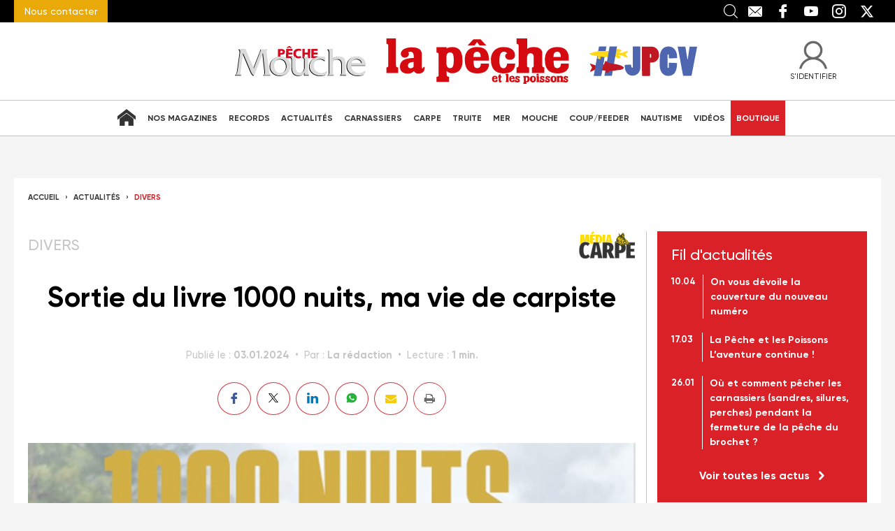

--- FILE ---
content_type: text/html; charset=UTF-8
request_url: http://brochet-sandre.com/actualites/divers/sortie-du-livre-1000-nuits-ma-vie-de-carpiste-883039.php
body_size: 9140
content:
<!DOCTYPE html>
<html lang="fr" class="has-navbar-fixed-top">

  <head>
<script>
window.dataLayer = window.dataLayer || [];
dataLayer.push({
 'login_status':'logged_in',
'content_group':'Article',
'content_group2':'Divers','content_group3':"Carpe",'content_type': 'free',
'publication_date':'03/01/2024','author': 'La rédaction','display_ads':"false" ,
'keywords':[],'media':'Média Carpe'  });
</script>                            <!-- Google Tag Manager -->
      <script>
        (function(w,d,s,l,i){w[l]=w[l]||[];w[l].push({'gtm.start':
        new Date().getTime(),event:'gtm.js'});var f=d.getElementsByTagName(s)[0],
        j=d.createElement(s),dl=l!='dataLayer'?'&l='+l:'';j.async=true;j.src=
        'https://www.googletagmanager.com/gtm.js?id='+i+dl;f.parentNode.insertBefore(j,f);
        })(window,document,'script','dataLayer','GTM-FC5ZV43');
      </script>
      <!-- End Google Tag Manager -->
    <meta charset="utf-8"/>
    <!-- COL -->

<!-- BL PP - HtmlHeader de type imm -->
<!-- BL in -->


<title>Sortie du livre 1000 nuits, ma vie de carpiste - Peche et Poissons | Carnassiers, carpe, truite, mer, coup… Toute l’actu de la pêche</title>

<meta name="description" content="Apr&egrave;s pr&egrave;s de deux ann&eacute;es de travail, l&rsquo;&eacute;quipe Stapio est fi&egrave;re de vous pr&eacute;senter sa derni&egrave;re cr&eacute;ation : la traduction int&eacute;grale et exclusive du livre anglophone &laquo; 1000 nights, my life as a carp angler &raquo; en sa version fran&ccedil;aise &laquo; 1000 nuits, ma vie de carpiste &raquo;. - Peche et Poissons | Carnassiers, carpe, truite, mer, coup… Toute l’actu de la pêche" />
<meta name="viewport" content="width=device-width, initial-scale=1, maximum-scale=1.0, shrink-to-fit=no, user-scalable=0" />

<link type="image/x-icon" rel="icon" href="/favicon.ico" />

    <meta name="twitter:description"
          content="Apr&egrave;s pr&egrave;s de deux ann&eacute;es de travail, l&rsquo;&eacute;quipe Stapio est fi&egrave;re de vous pr&eacute;senter sa derni&egrave;re cr&eacute;ation : la traduction int&eacute;grale et exclusive du livre anglophone &laquo; 1000 nights, my life as a carp angler &raquo; en sa version fran&ccedil;aise &laquo; 1000 nuits, ma vie de carpiste &raquo;."/>
    <meta name="twitter:title" content="Sortie du livre 1000 nuits, ma vie de carpiste"/>
    <meta name="twitter:card" content="summary_large_image"/>

    <meta property="og:title" content="Sortie du livre 1000 nuits, ma vie de carpiste"/>
    <meta property="og:description"
          content="Apr&egrave;s pr&egrave;s de deux ann&eacute;es de travail, l&rsquo;&eacute;quipe Stapio est fi&egrave;re de vous pr&eacute;senter sa derni&egrave;re cr&eacute;ation : la traduction int&eacute;grale et exclusive du livre anglophone &laquo; 1000 nights, my life as a carp angler &raquo; en sa version fran&ccedil;aise &laquo; 1000 nuits, ma vie de carpiste &raquo;."/>
            <meta property="og:image" content="https://ibp.info6tm.fr/api/v1/files/659577be088489420163dc7a/methodes/cover_mag/image.jpg"/>
        <meta property="og:image:type" content="image/jpeg"/>
        <meta property="og:locale" content="fr_FR">
    <meta property="og:url" content="http://brochet-sandre.com/actualites/divers/sortie-du-livre-1000-nuits-ma-vie-de-carpiste-883039.php/?latest">
	<link rel="canonical" href="/actualites/divers/sortie-du-livre-1000-nuits-ma-vie-de-carpiste-883039.php" />


<!--link type="text/css" rel="stylesheet" href="/css/knacss.min.css" /-->
<!--link type="text/css" rel="stylesheet" href="/css/styles.min.css" /-->
<link type="text/css" rel="stylesheet" href="/css/styles2021.min.css" />
<link type="text/css" rel="stylesheet" href="/css/pp.min.css" />
<link type="text/css" rel="stylesheet" href="/css/print2021.min.css" media="print" />
<link type="text/css" rel="stylesheet" href="/css/slippry.min.css" media="screen" />

<script type="text/javascript" src="/js/jquery-3.0.0.min.js"></script>
<script type="text/javascript" src="/js/scripts2021.min.js"></script>
<script type="text/javascript" src="/js/site.min.js"></script>
<script type="text/javascript" src="/js/sso2023.min.js"></script>

<script type="text/javascript" src="/js/jQuery.print.min.js"></script>

<script type="text/javascript" src="/js/swiper.min.js"></script>
<link type="text/css" rel="stylesheet" href="/css/swiper.min.css"/>

<script type="text/javascript">
    var LPF_SITE = 'pp0f';
    var LPF_PATH_CODE = 'PP';
</script>


<script type="text/javascript">
    sas_tmstp = Math.round(Math.random() * 10000000000);
    sas_masterflag = 1;

    function SmartAdServer(sas_pageid, sas_formatid, sas_target) {
        if (sas_masterflag == 1) {
            sas_masterflag = 0;
            sas_master = 'M';
        } else {
            sas_master = 'S';
        }
        document.write('<scr' + 'ipt src="https://www.smartadserver.com/call/pubj/' + sas_pageid + '/' + sas_formatid + '/' + sas_master + '/' + sas_tmstp + '/' + escape(sas_target) + '?"></scr' + 'ipt>');
    }
</script>

	
<script src="//ced.sascdn.com/tag/106/smart.js" type="text/javascript"></script>
<script type="text/javascript">
  var syncjs = 1
  // Ads manager to use async tagging
  sas.setup({
    domain: "https://adapi.smartadserver.com",
    networkid: 106,
    async: syncjs
  });
</script>


<!-- Global site tag (gtag.js) - Google Analytics -->

<script>
  window.dataLayer = window.dataLayer || [];
  function gtag(){dataLayer.push(arguments);}
  gtag('js', new Date());
  gtag('config', 'UA-24879894-1');
</script>



<!-- Les metas OG pour Facebook -->
    <meta property="og:title" content="Sortie du livre 1000 nuits, ma vie de carpiste"/>
    <meta property="og:description" content="Apr&egrave;s pr&egrave;s de deux ann&eacute;es de travail, l&rsquo;&eacute;quipe Stapio est fi&egrave;re de vous pr&eacute;senter sa derni&egrave;re cr&eacute;ation : la traduction int&eacute;grale et exclusive du livre anglophone &laquo; 1000 nights, my life as a carp angler &raquo; en sa version fran&ccedil;aise &laquo; 1000 nuits, ma vie de carpiste &raquo;. - Peche et Poissons | Carnassiers, carpe, truite, mer, coup… Toute l’actu de la pêche"/>
    <meta property="og:type" content="article"/>
                         <meta property="og:image" content="https://ibp.info6tm.fr/api/v1/files/659577be088489420163dc7a/methodes/article_small_portrait/image.jpg"/>
                <link rel="canonical" href="https://www.peche-poissons.com/actualites/divers/sortie-du-livre-1000-nuits-ma-vie-de-carpiste-883039.php" />

<meta name="robots" content="max-snippet:-1">
<meta name="robots" content="max-video-preview:-1">
<meta name="robots" content="max-image-preview:standard">

<!-- /BL -->

  </head>

  <body class="   ">
  
          <!-- Google Tag Manager (noscript) -->
      <noscript><iframe src="https://www.googletagmanager.com/ns.html?id=GTM-FC5ZV43"
      height="0" width="0" style="display:none;visibility:hidden"></iframe></noscript>
      <!-- End Google Tag Manager (noscript) -->
              <script>
          var LUP_datalayer = null;
      </script>
    
    <!-- COL -->

<!-- BL PP - Header de type imm -->
<!-- BL in -->


<div id="burger-menu" class="burger-block">
    <form id="header-searchform-burger" class="searchform" method="get" name="header-searchform-burger" action="/search/articles">
      <input name="terms" type="search" id="header-searchform-text-burger" class="searchform-text" placeholder="Rechercher" />
	  <input type="hidden" name="exclude_nl" value="pp:pp0f:newsletters"/>
      <input type="hidden" id="sort_order" name="sort_order" value="1">
	  <input type="submit" id="header-searchform-submit-burger" class="searchform-btn" value="&#xe905" />
    </form>
	<div class="burger-social-menu">
		<ul class="menu">
			<li class="follow-icon parent">
				<button class="icon-btn" title="Newsletter" data-rs="NL" target="_blank">Newsletter</button>
                    <div class="drop-menu-block">
                        <ul class="drop-menu">
                            <li><a href="https://6tm.slgnt.eu/Portal/ES/InputLink2/optiext/optiextension.dll?ID=PbkPmzen0fF1LEsfdhipK2VB_MUZiYzOUt%2B8uPjZjhAyU5U5z9B3%2BPbQIlMWnJnklVTLSJdm68TcOGbpBV&CTM=668EBBCFDFC9781643006448F3E22C3A" title="Newsletter - La Pêche et les Poissons" data-rs="NL" target="_blank"
							onclick="dataLayer.push({'event': 'newsletter_signup','click_position':'mobile menu'});">La Pêche et les Poissons</a></li>
						</ul>
                    </div>
			</li>
			<li class="follow-icon parent">
                    <button class="icon-btn" title="Facebook" data-rs="YT" target="_blank">Youtube</button>
                    <div class="drop-menu-block">
                        <ul class="drop-menu">
                          <li><a href="https://www.youtube.com/c/Lapecheetlespoissons" title="Youtube - La Pêche et les Poissons" data-rs="YT" target="_blank">La Pêche et les Poissons</a></li>
						  <li><a href="https://www.youtube.com/channel/UC_xeYxPEZDBNFnS5tP7_pFQ/featured" title="Youtube - Pêche Mouche" data-rs="YT" target="_blank">Pêche Mouche</a></li>         
						</ul>
                    </div>
            </li>
		    <li class="follow-icon parent">
                <button class="icon-btn" title="Twitter" data-rs="TW" target="_blank">Twitter</button>
                <div class="drop-menu-block">
                    <ul class="drop-menu">
                        <li><a href="https://twitter.com/pechepoissons" title="Twitter - La Pêche et les Poissons" data-rs="TW" target="_blank">La Pêche et les Poissons</a></li>
                    </ul>
                </div>
            </li>
			<li class="follow-icon parent">
                    <button class="icon-btn" title="Facebook" data-rs="FB" target="_blank">Facebook</button>
                    <div class="drop-menu-block">
                        <ul class="drop-menu">
                            <li><a href="https://www.facebook.com/pecheetpoissons" title="Facebook la Pêche et les Poissons" data-rs="FB" target="_blank">La Pêche et les Poissons</a></li>
							<li><a href="https://www.facebook.com/pecheetbateaux" title="Facebook - Pêche et Bateaux" data-rs="FB" target="_blank">Pêche et Bateaux</a></li>
							<li><a href="https://www.facebook.com/magazinepechemouche/" title="Facebook - Pêche Mouche" data-rs="FB" target="_blank">Pêche Mouche</a></li>
						</ul>
                    </div>
            </li>
            <li class="follow-icon parent">
                    <button class="icon-btn" title="Instagram" data-rs="IG" target="_blank">Instagram</button>
                    <div class="drop-menu-block">
                        <ul class="drop-menu">
                           <li><a href="https://www.instagram.com/lapecheetlespoissons/" title="Instagram - La Pêche et les Poissons" data-rs="IG" target="_blank">La Pêche et les Poissons</a></li>
						</ul>
                    </div>
            </li>
		</ul>
	</div>
    <nav class="burger-main-menu">
     <ul class="menu">
       <li><a class="home" href="/" title="Accueil"></a></li>
       <li class="on"><a href="https://boutique.peche-poissons.com/?utm_source=site_editorial&utm_medium=referral&utm_campaign=www.pêche-poissons.com&utm_term=header&utm_content=brochet-sandre.com/actualites/divers/sortie-du-livre-1000-nuits-ma-vie-de-carpiste-883039.php"
		 	onclick="dataLayer.push({'event': 'click_to_shop','click_position':'menu burger'});">Boutique</a></li>
	   	<li class="parent">
    		<a>Nos Magazines</a>
			<button class="drop-menu-btn"></button>
		<ul class="drop-menu">
            <div class="col">
				<li><a href="/magazines/peche-poissons/">La Pêche et les Poissons</a></li>
				<li><a href="/magazines/peche-mouche/">Pêche Mouche</a></li>
			</div>
		</ul>
	</li>
	<li><a href="/records/">Records</a></li>
	   <li class="parent">
        <a href="/actualites/">Actualités</a>
		<button class="drop-menu-btn"></button>
	    <ul class="drop-menu">
				<li><a href="/actualites/concours/">Concours</a></li>
				<li><a href="/actualites/competitions/">Compétitions</a></li>
				<li><a href="/actualites/cote-pro/">Côté Pro</a></li>
				<li><a href="/actualites/associations/">Associations</a></li>
				<li><a href="/actualites/federations/">Fédérations</a></li>
				<li><a href="/actualites/magazines/">Magazines</a></li>
				<li><a href="/actualites/reglementation/">Règlementation</a></li>		
				<li><a href="/actualites/salons/">Salons</a></li>	
				<li><a href="/actualites/insolite/">Insolite</a></li>
				<li><a href="/actualites/divers/">Divers</a></li>
				<li><a href="/actualites/emploi/">Emploi</a></li>					
		</ul>
   	    </li>
	    <li class="parent">
			<a href="/carnassiers/">Carnassiers</a>
			<button class="drop-menu-btn"></button>
			<ul class="drop-menu">
					<li><a href="/carnassiers/techniques/">Techniques</a></li>
					<li><a href="/carnassiers/biologie-environnement/">Biologie - Environnement</a></li>
					<li><a href="/carnassiers/coins-de-peche/">Coins de pêche</a></li>
					<li><a href="/carnassiers/materiel/">Matériel</a></li>
					<li><a href="/carnassiers/videos/">Vidéos</a></li>
					<li><a href="/carnassiers/reglementation/">Réglementation</a></li>
					<li><a href="/carnassiers/debuter-la-peche-des-carnassiers/">Débuter la pêche des carnassiers</a></li>
			</ul>
		</li>							
	    <li class="parent">
			<a href="/carpe/">Carpe</a>
			<button class="drop-menu-btn"></button>
			<ul class="drop-menu">
					<li><a href="/carpe/techniques-et-strategies/">Techniques et Stratégies</a></li>
					<li><a href="/carpe/montages/">Montages</a></li>
					<li><a href="/carpe/appats/">Appâts</a></li>
					<li><a href="/carpe/biologie-environnement/">Biologie - Environnement</a></li>
					<li><a href="/carpe/materiel/">Matériel</a></li>
					<li><a href="/carpe/coins-de-peche/">Coins de pêche</a></li>
					<li><a href="">Agenda</a></li>	
					<li><a href="/carpe/videos/">Vidéos</a></li>
					<li><a href="/carpe/bien-debuter/">Débuter la pêche de la carpe</a></li>
			</ul>
		</li>
	    <li class="parent">
			<a href="/truite/">Truite</a>
			<button class="drop-menu-btn"></button>
			<ul class="drop-menu">
					<li><a href="/truite/technique/">Techniques</a></li>
					<li><a href="/truite/biologie-environnement/">Biologie - Environnement</a></li>
					<li><a href="/truite/coins-de-peche/">Coins de pêche</a></li>
					<li><a href="/truite/materiel/">Matériel</a></li>
					<li><a href="/truite/videos/">Vidéos</a></li>
					<li><a href="/truite/reglementation/">Réglementation</a></li>			
					<li><a href="/truite/debuter-la-peche-de-la-truite/">Débuter la pêche de la truite</a></li>
			</ul>	
		</li>
	    <li class="parent">
			<a href="/mer/">Mer</a>
			<button class="drop-menu-btn"></button>
			<ul class="drop-menu">
					<li><a href="/mer/technique/">Techniques</a></li>
					<li><a href="/mer/biologie-environnement/">Biologie - Environnement</a></li>
					<li><a href="/mer/coins-de-peche/">Coins de pêche</a></li>
					<li><a href="/mer/materiel/">Matériel</a></li>
					<li><a href="/mer/videos/">Vidéos</a></li>
					<li><a href="/mer/reglementation/">Réglementation</a></li>			
					<li><a href="/mer/debuter-la-peche-en-mer/">Débuter la pêche en mer</a></li>	
			</ul>		
		</li>
	    <li class="parent">
			<a href="/mouche/">Mouche</a>
			<button class="drop-menu-btn"></button>
			<ul class="drop-menu">
					<li><a href="/mouche/techniques/">Techniques</a></li>
					<li><a href="/mouche/biologie-environnement/">Biologie - Environnement</a></li>
					<li><a href="/mouche/coins-de-peche/">Coins de pêche</a></li>
					<li><a href="/mouche/materiel/">Matériel</a></li>
					<li><a href="/mouche/montage-fly-tying/">Montage - fly tying</a></li>
					<li><a href="/mouche/videos/">Vidéos</a></li>
					<li><a href="/mouche/reglementation/">Réglementation</a></li>			
					<li><a href="/mouche/debuter-la-peche-a-la-mouche/">Débuter la pêche à la mouche</a></li>
			</ul>		
		</li>
        <li class="parent">
			<a href="/coup-feeder/">Coup/Feeder</a>
			<button class="drop-menu-btn"></button>
			<ul class="drop-menu">
					<li><a href="/coup-feeder/techniques/">Techniques</a></li>
					<li><a href="/coup-feeder/biologie-environnement/">Biologie - Environnement</a></li>
					<li><a href="/coup-feeder/materiel/">Matériel</a></li>
					<li><a href="/coup-feeder/videos/">Vidéos</a></li>
					<li><a href="/coup-feeder/debuter-la-peche-au-coup/">Débuter la pêche au coup</a></li>
			</ul>
		</li>
        <li class="parent">
			<a href="/nautisme/">Nautisme</a>
			<button class="drop-menu-btn"></button>
			<ul class="drop-menu">
					<li><a href="/nautisme/electronique/">Electronique</a></li>
					<li><a href="/nautisme/bateaux-kayaks/">Bateaux / Kayaks</a></li>
					<li><a href="/nautisme/moteurs/">Moteurs</a></li>
			</ul>
		</li>
		<li><a href="/videos">Vidéos</a></li> 
     </ul>
    </nav>
    <div class="burger-websites">
    </div>
    <div class="burger-magazines">
	</div>
	<nav class="burger-footer-menu">
      <ul class="menu">
        <li><a href="/contacts/contact" title="Contact">Contact</a></li>
        <li><a href="/statics/mentions-legales" title="Mentions légales">Mentions légales</a></li>
      </ul>
    </nav>

</div>
<header class="main-header">
    <div class="inside-header">
        <div class="surtop">
	
	<div class="header-links">
                    <ul class="menu">
                        <li><a href="/contacts/contact" title="" prop="CONT	">Nous contacter</a></li>
                    </ul>
   </div>
  
   <div class="header-searchform-block">
    <button class="icon-btn burger-btn burger-search-btn" title="Faire une recherche">Recherche</button>

    <div class="searchform-block">
	  <form id="TOPRECHFORM" class="hide-mobile searchform" method="get" name="header-searchform" action="/search/articles">
        <input name="terms" type="search" id="header-searchform-text" class="searchform-text" placeholder="Rechercher" />
        <input type="hidden" name="exclude_nl" value="pp:pp0f:newsletters"/>
        <input type="hidden" id="sort_order" name="sort_order" value="1" />
        <input type="submit" id="header-searchform-submit" class="searchform-btn" value="&#xe905" />
     </form>
    </div>
   </div>

  <nav class="header-social-menu"> 
    <ul class="menu">
	  <li class="follow-icon"><a href="mailto:abt.riva@gmail.com" title="Contact" class="icon-btn horiz-btn" data-rs="NL" target="_blank">Contact</a></li>
	  <li class="follow-icon parent" tabindex="0">
		  <span class="icon-btn horiz-btn" data-rs="FB">Facebook</span>
		  <ul class="drop-menu">
			<li><a href="https://www.facebook.com/pecheetpoissons" title="Facebook la Pêche et les Poissons" data-rs="FB" target="_blank">La Pêche et les Poissons</a></li>
			<li><a href="https://www.facebook.com/MediaCarpe" title="Facebook - Média Carpe" data-rs="FB" target="_blank">Média Carpe</a></li>
            <li><a href="https://www.facebook.com/pecheetbateaux" title="Facebook - Pêche et Bateaux" data-rs="FB" target="_blank">Pêche et Bateaux</a></li>
            <li><a href="https://www.facebook.com/magazinepechemouche/" title="Facebook - Pêche Mouche" data-rs="FB" target="_blank">Pêche Mouche</a></li>
			<li><a href="https://www.facebook.com/brochetsandremagazine" title="Brochet Sandre Magazine" data-rs="FB" target="_blank">Brochet Sandre Magazine</a></li>		  
		  </ul>
      </li>
	  <li class="follow-icon parent">
          <span class="icon-btn horiz-btn" data-rs="YT">La Pêche sur Youtube</span>
          <ul class="drop-menu">
            <li><a href="https://www.youtube.com/c/Lapecheetlespoissons" title="Youtube - La Pêche et les Poissons" data-rs="YT" target="_blank">La Pêche et les Poissons</a></li>
		    <li><a href="https://www.youtube.com/channel/UC_xeYxPEZDBNFnS5tP7_pFQ/featured" title="Youtube - Pêche Mouche" data-rs="YT" target="_blank">Pêche Mouche</a></li>         
		  </ul>
      </li>
	  <li class="follow-icon parent">
            <span class="icon-btn horiz-btn" data-rs="IG">La Pêche sur Instagram</span>
            <ul class="drop-menu">
                <li><a href="https://www.instagram.com/lapecheetlespoissons/" title="Instagram - La Pêche et les Poissons" data-rs="IG" target="_blank">La Pêche et les Poissons</a></li>
                <li><a href="https://www.instagram.com/media.carpe/" title="Instagram - Média Carpe" data-rs="IG" target="_blank">Média Carpe</a></li>
            </ul>
      </li>
	  <li class="follow-icon"><a href="https://twitter.com/pechepoissons" title="Twitter" class="icon-btn horiz-btn" data-rs="TW" target="_blank">Twitter</a></li>
     </ul>
  </nav>
</div>

        <button class="icon-btn horiz-btn burger-btn burger-menu-btn" title="Menu">Menu</button>




<div class="logo logo-list logo-pp"><a href="/">La Peche et les Poissons</a>
<ul class="list">
	<li>
		<a href="/">Pêche Mouche<img src="/img/logo-pm.svg" alt="" /></a>
	</li>
	<li class="main-logo">
		<a href="/">La Peche et les Poissons<img src="/img/logo-pp.svg" alt="" /></a>
	</li>
	<li>
		<a href="/">J'irai pêcher chez vous<img src="/img/logo-jpcv.svg" alt="" /></a>
	</li>
</ul> 

</div>

<div class="connect-block">
  

<button class="icon-btn ident-btn" title="S'identifier" onclick="javascript:se_connecter();">
  <a href="#" title="Se deconnecter">S'identifier</a>
</button>

  <div class="connected-user" style="display: none;">
	<div id="bonjour" class="go icon-btn account-btn" title="Gérer mon accès"><p><span>Bonjour </span>Prénom NOM</p></div>
	<ul class="drop-menu">
		<!--<li><a href="#" title="Modifier mon mot de passe" onclick="javascript:modifMdp();">Modifier mon mot de passe</a></li>-->
		<li><a href="#" title="Accéder à mon compte" onclick="javascript:mon_compte();">Accéder à mon compte</a></li>
		<li><a href="/api/revokeToken" title="Se deconnecter">Se deconnecter</a></li>
	</ul>
</div>

</div>


        

<nav class="main-menu">
  <ul class="menu">
    <li><a class="home" href="/" title="Accueil"></a></li>
	
	<li class="parent ">
     <a>Nos Magazines</a>
		<ul class="drop-menu">
            <div class="col">
				<li><a href="/magazines/peche-poissons/">La Pêche et les poissons</a></li>
				<li><a href="/magazines/peche-mouche/">Pêche Mouche</a></li>
			</div>
		</ul>
	</li>
	<li >
     <a href="/records/">Records</a>
	</li>
	<li class="parent  class="on"">
        <a href="/actualites/">Actualités</a>
		<ul class="drop-menu">
            <div class="col">
				<li><a href="/actualites/concours/">Concours</a></li>
				<li><a href="/actualites/competitions/">Compétitions</a></li>
				<li><a href="/actualites/cote-pro/">Côté Pro</a></li>
				<li><a href="/actualites/associations/">Associations</a></li>
				<li><a href="/actualites/federations/">Fédérations</a></li>
				<li><a href="/actualites/magazines/">Magazines</a></li>
			</div>
			<div class="col">
				<li><a href="/actualites/reglementation/">Règlementation</a></li>		
				<li><a href="/actualites/salons/">Salons</a></li>	
				<li><a href="/actualites/insolite/">Insolite</a></li>
				<li><a href="/actualites/divers/">Divers</a></li>
				<li><a href="/actualites/emploi/">Emploi</a></li>	
			</div>
		</ul>
	</li>

	<li >
		<a href="/carnassiers/">Carnassiers</a>
		<ul class="drop-menu">
            <div class="col">
				<li><a href="/carnassiers/techniques/">Techniques</a></li>
				<li><a href="/carnassiers/biologie-environnement/">Biologie - Environnement</a></li>
				<li><a href="/carnassiers/coins-de-peche/">Coins de pêche</a></li>
				<li><a href="/carnassiers/materiel/">Matériel</a></li>
			</div>
			<div class="col">
				<li><a href="/carnassiers/videos/">Vidéos</a></li>
				<li><a href="/carnassiers/reglementation/">Réglementation</a></li>
				<li><a href="/carnassiers/debuter-la-peche-des-carnassiers/">Débuter la pêche des carnassiers</a></li>
			</div>
		</ul>
	</li>							
	<li >
		<a href="/carpe/">Carpe</a>
		<ul class="drop-menu">
			<div class="col">
				<li><a href="/carpe/techniques-et-strategies/">Techniques et Stratégies</a></li>
				<li><a href="/carpe/montages/">Montages</a></li>
				<li><a href="/carpe/appats/">Appâts</a></li>
				<li><a href="/carpe/biologie-environnement/">Biologie - Environnement</a></li>
				<li><a href="/carpe/materiel/">Matériel</a></li>
			</div>
			<div class="col">
				<li><a href="/carpe/coins-de-peche/">Coins de pêche</a></li>
				<li><a href="">Agenda</a></li>	
				<li><a href="/carpe/videos/">Vidéos</a></li>
				<li><a href="/carpe/bien-debuter/">Débuter la pêche de la carpe</a></li>
			</div>
		</ul>
	</li>
	<li >
		<a href="/truite/">Truite</a>
		<ul class="drop-menu">
			<div class="col">
				<li><a href="/truite/technique/">Techniques</a></li>
				<li><a href="/truite/biologie-environnement/">Biologie - Environnement</a></li>
				<li><a href="/truite/coins-de-peche/">Coins de pêche</a></li>
				<li><a href="/truite/materiel/">Matériel</a></li>
			</div>
			<div class="col">
				<li><a href="/truite/videos/">Vidéos</a></li>
				<li><a href="/truite/reglementation/">Réglementation</a></li>			
				<li><a href="/truite/debuter-la-peche-de-la-truite/">Débuter la pêche de la truite</a></li>
			</div>
		</ul>
	</li>
	<li >
		<a href="/mer/">Mer</a>
		<ul class="drop-menu">
			<div class="col">
				<li><a href="/mer/technique/">Techniques</a></li>
				<li><a href="/mer/biologie-environnement/">Biologie - Environnement</a></li>
				<li><a href="/mer/coins-de-peche/">Coins de pêche</a></li>
				<li><a href="/mer/materiel/">Matériel</a></li>
			</div>
			<div class="col">
				<li><a href="/mer/videos/">Vidéos</a></li>
				<li><a href="/mer/reglementation/">Réglementation</a></li>			
				<li><a href="/mer/debuter-la-peche-en-mer/">Débuter la pêche en mer</a></li>
			</div>		
		</ul>
	</li>
	<li >
		<a href="/mouche/">Mouche</a>
		<ul class="drop-menu">
			<div class="col">
				<li><a href="/mouche/techniques/">Techniques</a></li>
				<li><a href="/mouche/biologie-environnement/">Biologie - Environnement</a></li>
				<li><a href="/mouche/coins-de-peche/">Coins de pêche</a></li>
				<li><a href="/mouche/materiel/">Matériel</a></li>
			</div>
			<div class="col">
				<li><a href="/mouche/montage-fly-tying/">Montage - fly tying</a></li>
				<li><a href="/mouche/videos/">Vidéos</a></li>
				<li><a href="/mouche/reglementation/">Réglementation</a></li>			
				<li><a href="/mouche/debuter-la-peche-a-la-mouche/">Débuter la pêche à la mouche</a></li>
			</div>
		</ul>
	</li>
  <li >
	<a href="/coup-feeder/">Coup/Feeder</a>
	<ul class="drop-menu">
		<div class="col">
			<li><a href="/coup-feeder/techniques/">Techniques</a></li>
			<li><a href="/coup-feeder/biologie-environnement/">Biologie - Environnement</a></li>
			<li><a href="/coup-feeder/materiel/">Matériel</a></li>
			<li><a href="/coup-feeder/videos/">Vidéos</a></li>
			<li><a href="/coup-feeder/debuter-la-peche-au-coup/">Débuter la pêche au coup</a></li>
		</div>
	</ul>
  </li>
  <li >
	<a href="/nautisme/">Nautisme</a>
	<ul class="drop-menu">
		<div class="col">
			<li><a href="/nautisme/electronique/">Electronique</a></li>
			<li><a href="/nautisme/bateaux-kayaks/">Bateaux / Kayaks</a></li>
			<li><a href="/nautisme/moteurs/">Moteurs</a></li>
		</div>
	</ul>
  </li>
  <li><a href="/videos/">Vidéos</a></li>
  <li class="on"><a target="_blank" href="https://boutique.peche-poissons.com/?utm_source=site_editorial&utm_medium=referral&utm_campaign=www.pêche-poissons.com&utm_term=header&utm_content=brochet-sandre.com/actualites/divers/sortie-du-livre-1000-nuits-ma-vie-de-carpiste-883039.php"
    onclick="dataLayer.push({'event': 'click_to_shop','click_position':'menu'});">Boutique</a>
  </li>
  </ul>
</nav>

            </div>
</header>
<!-- /BL -->
<!-- BL PP - Publicité - Habillage - formatid 92846 de type ext -->
<!-- BL in -->
	<div class="ad no-bg covering">
		<div class="pub">
		  <script type="text/javascript">
			mobile = window.matchMedia("(max-width: 728px)");

			sas_formatid = (mobile.matches) ? 92846 : 92846;
			if (sas_formatid) {
			  sas.call("std", {
				siteId: 490229,
				pageId: 1572411,
				formatId: sas_formatid
			},{
			    onNoad: function(data){
                 	if (data.formatId) {
                      console.log("ONNOAD TAG ID : "+data.tagId);
						var el = document.getElementsByClassName("covering");
						if(el !== undefined)
							el[0].classList.remove('covering');

						document.getElementById(data.tagId).style.minHeight = 0;
                 	}
                }			
			  }			
			);
			}
		  </script>
		</div>
	</div>


<!-- /BL -->
<!-- BL Publicité - Header - formatid 101098 de type ext -->
<!-- BL in -->
	<div class="pub pub ad no-bg pub-header center">
	  <script type="text/javascript">
		mobile = window.matchMedia("(max-width: 728px)");

		sas_formatid = (mobile.matches) ? 101098 : 101098;
		if (sas_formatid) {
			sas.call("std", {
				siteId: 490229,
				pageId: 1572411,
				formatId: sas_formatid
				},{
					onNoad: function(data){
						if (data.formatId) {
							if (data.formatId == 940) {
							   if($('.pub.ad.no-bg.pub-header.center.conseils-de-pros'))
                                    $('.pub.ad.no-bg.pub-header.center.conseils-de-pros.conseils-de-pros').remove();
							}
						}
					}			
				}			
			);
		}
	  </script>
	</div>


<!-- /BL -->

<div class="visu">
  <!-- COL -->

<!-- BL Fil d&#039;Ariane de type imm -->
<!-- BL in -->

<nav class="breadcrumbs">
<ul class="menu">
  <li><a href="/" title="Accueil">Accueil</a></li>
                                      <li><a href="/actualites/" title="Actualités">Actualités</a></li>
                                          <li><a href="/actualites/divers/" title="Divers">Divers</a></li>
              </ul>
</nav>
<!-- /BL -->

   <article class="visu-cols-2-1 article article-full  ">
		<div class="visu-col visu-col1">
			<!-- COL -->

<!-- BL BASE - Article - Header Article de type imm -->
<!-- BL in -->

  <header class="article-header">
    <div class="article-top">
        		    <div class="article-category">Divers</div>
        		<div class="article-logo"><img src="/img/logo-mc.svg" alt=""></div>
    </div>        
    <h1 class="article-title">Sortie du livre 1000 nuits, ma vie de carpiste</h1>

			            			<h2></h2>
            <div class="article-meta">
                <span>Publié le : <time datetime="03.01.2024">03.01.2024</time></span>
                                					<span>Par : <span>La rédaction</span></span>
				                <span>Lecture : <span>1 min.</span></span>
                <!--  -->
            </div>

            <div class="article-social-bar">
                <ul class="social-bar">
                 <li class="fb" title="Facebook">
					<a href="javascript:void(0);" onclick="doSocialShare('facebook', 'Sortie\u0020du\u0020livre\u00201000\u0020nuits,\u0020ma\u0020vie\u0020de\u0020carpiste', '/actualites/divers/sortie-du-livre-1000-nuits-ma-vie-de-carpiste-883039.php', '883039');dataLayer.push({'event': 'share','content_type':'free','media': 'Média Carpe','method':'Facebook' });" data-rs="FB" title="Partager sur Facebook"></a>
				</li>                                                                                               
				<li class="tw" title="Twitter">
					<a href="javascript:void(0);" onclick="doSocialShare('twitter', 'Sortie\u0020du\u0020livre\u00201000\u0020nuits,\u0020ma\u0020vie\u0020de\u0020carpiste', '/actualites/divers/sortie-du-livre-1000-nuits-ma-vie-de-carpiste-883039.php', '883039', 'mc' );dataLayer.push({'event': 'share','content_type':'free','media':'Média Carpe','method': 'Twitter'});" data-rs="TW" title="Partager sur Twitter"></a>
				</li>
				<li class="in" title="LinkedIn">
					<a href="javascript:void(0);" onclick="doSocialShare('linkedin', 'Sortie\u0020du\u0020livre\u00201000\u0020nuits,\u0020ma\u0020vie\u0020de\u0020carpiste', '/actualites/divers/sortie-du-livre-1000-nuits-ma-vie-de-carpiste-883039.php', '883039');dataLayer.push({'event': 'share','content_type':'free','media':'Média Carpe' ,'method':'LinkedIn'});" data-rs="IN" title="Partager sur LinkedIn"></a>
				</li>
                <li class="what" title="whatsapp">
                    <a href="javascript:void(0);" onclick="doSocialShare('whatsapp', 'Sortie\u0020du\u0020livre\u00201000\u0020nuits,\u0020ma\u0020vie\u0020de\u0020carpiste', '/actualites/divers/sortie-du-livre-1000-nuits-ma-vie-de-carpiste-883039.php', '883039');dataLayer.push({'event': 'share','content_type':'free','media':'Média Carpe' ,'method':'WhatsApp'});" data-rs="WHA" title="Partager sur whatsapp"></a>
                </li>
				<li>
			        <a href="mailto:?subject=Sortie du livre 1000 nuits, ma vie de carpiste&body=http://brochet-sandre.com/actualites/divers/sortie-du-livre-1000-nuits-ma-vie-de-carpiste-883039.php" class="mail" data-titre='Sortie du livre 1000 nuits, ma vie de carpiste' data-url='/actualites/divers/sortie-du-livre-1000-nuits-ma-vie-de-carpiste-883039.php' data-chapeau='Apr&amp;egrave;s pr&amp;egrave;s de deux ann&amp;eacute;es de travail, l&amp;rsquo;&amp;eacute;quipe Stapio est fi&amp;egrave;re de vous pr&amp;eacute;senter sa derni&amp;egrave;re cr&amp;eacute;ation : la traduction int&amp;eacute;grale et exclusive du livre anglophone &amp;laquo; 1000 nights, my life as a carp angler &amp;raquo; en sa version fran&amp;ccedil;aise &amp;laquo; 1000 nuits, ma vie de carpiste &amp;raquo;.'onclick="dataLayer.push({'event': 'share','content_type':'free','media':'Média Carpe','method': 'Mail'});" title="Envoyer par email"></a>
				</li>
                <li>

                    <a href="javascript:void(0);" onclick="doPrint();dataLayer.push({'event': 'share','content_type':'free','media': 'Média Carpe','method': 'Print'});" class="print" title="Imprimer"></a>
                </li>
                </ul>
            </div>
  </header>
<!-- /BL -->
<!-- BL BASE - Article - Contenu Article de type imm -->
<!-- BL in -->




    
  	  	  		                                  	  
	  		  <figure class="article-media article-photo">
			  <img src="https://ibp.info6tm.fr/api/v1/files/659577be088489420163dc7a/methodes/article_small/image.jpg" alt=""/>
			  		  </figure>
	  	

<div class="article-content">
   
    
	    		    <div class="article-chapo">Apr&egrave;s pr&egrave;s de deux ann&eacute;es de travail, l&rsquo;&eacute;quipe Stapio est fi&egrave;re de vous pr&eacute;senter sa derni&egrave;re cr&eacute;ation : la traduction int&eacute;grale et exclusive du livre anglophone &laquo; 1000 nights, my life as a carp angler &raquo; en sa version fran&ccedil;aise &laquo; 1000 nuits, ma vie de carpiste &raquo;.</div>
	          <div id="article-texte">
      <p>D&eacute;couvrez dans cette &oelig;uvre authentique la carri&egrave;re d&rsquo;un p&ecirc;cheur su&eacute;dois hors norme, qui a travers&eacute; l&rsquo;Europe en qu&ecirc;te de poissons toujours plus originaux, toujours plus gros. De la Su&egrave;de &agrave; l&rsquo;Italie en passant par la France, l&rsquo;Allemagne, la&nbsp;Serbie et tant d&rsquo;autres, son auteur, Birger Holmqvist, d&eacute;voile dans pr&egrave;s de 50 chapitres et pas moins de 420 pages une vie de p&ecirc;cheur marqu&eacute;e par des succ&egrave;s et les remises en question, le tout dans une ambiance sans prise de t&ecirc;te qui le caract&eacute;rise. Un beau livre de collection richement illustr&eacute; qui ravira passionn&eacute;s, d&eacute;butants et confirm&eacute;s, tout en faisant voyager dans certaines des plus mythiques et secr&egrave;tes destinations europ&eacute;ennes. Il est <a href="https://www.stapio.fr/site-e-commerce/1000-nuits" target="_blank">disponible sur la biblioth&egrave;que Stapio</a>.</p>
      </div>
            

      </div>

<div id="poool-widget"></div>

<script type="text/javascript">
  <!--
  $(document).ready(function () {
    $(document).trigger('readArticle', ['883039']);
  });
  -->
</script>

<!-- /BL -->
<!-- BL BASE - Article - article même sujet de type imm -->
<!-- BL in -->


<div class="block same-subject">
    </div>
<!-- /BL -->

		</div>
		<aside id="DOSSASIDE" class="visu-col visu-col2">
		  <!-- COL -->

<!-- BL PP - Sidebar - Fil actu de type ext -->
<!-- BL in -->
<div class="widget news-feed color-block">
  <p class="widget-title">Fil d'actualités</p>

  <ul>
        <li class="news-feed-element with-time">
      <a href="/on-vous-devoile-la-couverture-du-nouveau-numero-966237.php" title="On vous dévoile la couverture du nouveau numéro">
        <time datetime="10.04" class="time">10.04 </time>
        <p class="news-feed-content">
          On vous dévoile la couverture du nouveau numéro
        </p>
      </a>
    </li>
        <li class="news-feed-element with-time">
      <a href="/la-peche-et-les-poissons-965342.php" title="La Pêche et les Poissons L’aventure continue !">
        <time datetime="17.03" class="time">17.03 </time>
        <p class="news-feed-content">
          La Pêche et les Poissons L’aventure continue !
        </p>
      </a>
    </li>
        <li class="news-feed-element with-time">
      <a href="/actualites/reglementation/ou-et-comment-pecher-les-carnassiers-sandres-silures-perches-pendant-la-fermeture-de-la-peche-du-brochet-962903.php" title="Où et comment pêcher les carnassiers (sandres, silures, perches) pendant la fermeture de la pêche du brochet ?">
        <time datetime="26.01" class="time">26.01 </time>
        <p class="news-feed-content">
          Où et comment pêcher les carnassiers (sandres, silures, perches) pendant la fermeture de la pêche du brochet ?
        </p>
      </a>
    </li>
      </ul>

  <a class="btn btn-simple btn-arrow" href="/actualites/">Voir toutes les actus</a>
</div>
<!-- /BL -->
<!-- BL BASE - Sidebar - Publicité -  Grand Angle PAVE 1 (300x600) - 95727 de type ext -->
<!-- BL in -->
	<div class="pub widget bloc pub-ss-marges">
	  <script type="text/javascript">
		mobile = window.matchMedia("(max-width: 728px)");

		sas_formatid = (mobile.matches) ? 95727 : 95727;
		if (sas_formatid) {
			sas.call("std", {
				siteId: 490229,
				pageId: 1572411,
				formatId: sas_formatid
				},{
					onNoad: function(data){
						if (data.formatId) {
							if (data.formatId == 940) {
							   if($('.pub.ad.no-bg.pub-header.center.conseils-de-pros'))
                                    $('.pub.ad.no-bg.pub-header.center.conseils-de-pros.conseils-de-pros').remove();
							}
						}
					}			
				}			
			);
		}
	  </script>
	</div>


<!-- /BL -->
		</aside>
	</article>

	<!-- COL -->

<!-- BL PP - bloc Newsletter full de type ext -->
<!-- BL in -->
<div class="block newsletter icons-list color-block fullwidth">
    <div class="block-icons">
        <ul>                        <li class="icon active"><button data-icon="content-newsletter">Newsletter</button></li>
                    </ul>
    </div>
    <div class="block-content">
                <div class="content-newsletter active">
            <p>"Pour recevoir chaque semaine toutes les actus de la pêche, nos concours, nos bons plans, nos sorties vidéos, nos articles gratuits et bien plus encore... inscrivez-vous vite à notre Newsletter !" </p>
			 <a href="https://6tm.slgnt.eu/Portal/ES/InputLink2/optiext/optiextension.dll?ID=PbkPmzen0fF1LEsfdhipK2VB_MUZiYzOUt+8uPjZjhAyU5U5z9B3+PbQIlMWnJnklVTLSJdm68TcOGbpBV&CTM=668EBBCFDFC9781643006448F3E22C3A" class="btn btn-abo"
             onclick="dataLayer.push({'event': 'newsletter_signup','click_position': 'middle page'});">Je m’inscris à la newsletter</a>
		</div>
		    </div>
</div><!-- /BL -->

	
	
		  		   				

 
<section class="visu-cols-2-1 with-title">
			
<h2 class="col-title">Divers</h2>
<div class="visu-col visu-col1">
    <div class="article-list article-2">
                <div class="article article-2">
                    </div>
    </div>
</div>		<div class="visu-col visu-col2">
						<div class=""></div>
			<div class="widget pub-ss-marges">
				<div id="sas_covid">
									</div>
			</div>
		</div>
	</section>

		   	    	  		   				

 
<section class="visu-cols-2-1 with-title">
			
<h2 class="col-title">Carpe</h2>
<div class="visu-col visu-col1">
    <div class="article-list article-2">
                <div class="article article-2">
                    </div>
    </div>
</div>		<div class="visu-col visu-col2">
						<div class=""></div>
			<div class="widget pub-ss-marges">
				<div id="sas_covid">
									</div>
			</div>
		</div>
	</section>

		   	    </div>
<!-- COL -->

<!-- BL PP - Footer de type imm -->
<!-- BL in -->
<section class="surfooter">
     </section>
<footer class="main-footer">
    <div class="footer-content">
        <div class="row">
			            <div class="footer-themes">
                <div class="theme contact">
						<p><a href="/contacts/contact"> Contactez la rédaction  </a></p>
				</div>
				 <div class="theme">
					<a href="/statics/mentions-legales">
                        <h3 class="title">Mentions légales</h3>
						<p> Consultez nos Mentions légales </p>
                    </a>
				</div>
			</div>
			                    </div>
    </div>
	
	
</footer>

<!-- /BL -->
<div class="overlay"></div>
<div id="IDENT" class="popin">
    <button class="close" title="Fermer"></button>

    <div class="form-alerte hide">
        <button class="close" title="Fermer"></button>
        <span>Div qui contient le message d'alerte</span>
    </div>

    <strong class="popin-title">Se connecter</strong>

    <div id="IDENT_1" class="col" style="display:block">
        <p class="popin-subtitle">Identifiez-vous</p>

        <form name="connexion" id="connexion" onsubmit="javascript:s_identifier('connexion'); return false;">
            <input class="input-text required" type="text" id="login" name="login" value="" placeholder="E-mail" title="E-mail">
            <span class="bad" id="errorLogin">Champ obligatoire</span>

            <input class="input-text required" type="password" id="password" name="password" value="" placeholder="Mot de passe" title="Mot de passe">
            <span class="bad" id="errorPassWord">Mot de passe obligatoire</span>

            <input class="btn" id="IDgoident" name="nlgoident" value="Connexion" type="submit">
        </form>

        <a class="oubli" href="#" title="Mot de passe oublié" onclick="javascript:afficherInsPass('pass');">Mot de passe oublié</a>
    </div>

    <div id="IDENT_2" class="col" style="display:none">
        <p class="popin-subtitle">Mot de passe oublié</p>
        <p class="popin-text">Pour changer de mot de passe, renseignez votre e-mail ci-dessous.</p>

        <form name="motdepasse" id="motdepasse" onsubmit="javascript:motDePasse('motdepasse'); return false;">
            <input class="input-text required" type="text" id="email" name="email" value="" placeholder="E-mail" title="E-mail">
            <span class="bad" id="errorEmail">Champ obligatoire</span>

            <input class="btn" id="IDgopasse" name="nlgopasse" value="Valider" type="submit">
        </form>

        <a class="oubli" href="#" title="S'identifier" onclick="javascript:afficherInsPass('ins');">S'identifier</a>
    </div>

    <div class="col">
        <p class="popin-subtitle">Vous êtes abonné, mais vous n'avez pas vos identifiants pour le site ?</p>
        <p class="popin-text">Contactez le service client abonnements@info6tm.com - 01.40.05.23.15</p>
    </div>
</div>

    </body>
</html>


--- FILE ---
content_type: text/css
request_url: http://brochet-sandre.com/css/pp.min.css
body_size: 2256
content:
@charset "UTF-8";.header-magazines .magazine-btn,.burger-main-menu .drop-menu ul>li>a::before,.main-menu .menu>li.on>a,.main-menu .menu>li:hover>a,.main-menu .menu>li:focus>a,.main-menu .menu>li.color>.drop-menu,form.searchform .searchform-btn,.article.article-full .article-title::after,.sondage .bg-percent,[class*="color-block"],.newsletter-block a:hover,.newsletter-block a:focus{background-color:#da2128}.btn{background-color:#da2128}.btn:focus,.btn:hover{-webkit-box-shadow:0 0 2px 1px #da2128;-moz-box-shadow:0 0 2px 1px #da2128;box-shadow:0 0 2px 1px #da2128}.btn.btn-abo{background-color:#f5cd0c;color:#000}.btn.btn-abo:focus,.btn.btn-abo:hover{-webkit-box-shadow:0 0 2px 1px #f5cd0c;-moz-box-shadow:0 0 2px 1px #f5cd0c;box-shadow:0 0 2px 1px #f5cd0c;color:#000}.l-color-block{background-color:#ea777b}.widget.news-feed.color-block a:hover{color:#fff;opacity:.8}.s-color-block{background-color:#e4ddc8}.header-abo a,.ico-pay::before,.article-list .article-label,.article.article-full .article-pay p,.visu-col2 .article-label{background-color:#f5cd0c}.inside-header,.surtop .icon-btn.newsletter-btn,.visu,.article-full .encadre{background-color:#fff}body{background-color:#f5f5f5}.surtop,.surtop .icon-btn.newsletter-btn:hover,.surtop .icon-btn.newsletter-btn:focus,.header-social-menu .parent:hover span[data-rs].newsletter-btn,.header-social-menu .parent:focus span[data-rs].newsletter-btn,.header-social-menu .parent:focus-within span[data-rs].newsletter-btn,.main-menu .drop-menu,.main-footer{background-color:#000}.inside-header.sticky-header{background-color:#fff}.footer-content .newsletter-block{background-color:#222}body,.breadcrumbs a,.header-magazines p,.article-list .article>a,.most-read li>a:hover .time,.most-read li>a:focus .time{color:#393939}.article-list .article-surtitle,.magazine-meta,.agenda .event-location,.jobs .job-description{color:#999}.popin-title,.popin-subtitle{color:#000}a,.icon-btn:hover,.icon-btn:focus .close:hover,.close:focus,.burger-btn,.header-social-menu .drop-menu a{color:#333}.icon-btn,.btn.btn-simple,a.oubli:hover,a.oubli:focus,form.searchform .searchform-text,.burger-footer-menu,.burger-footer-menu ul a,.social-bar a.print{color:#696969}.breadcrumbs a:hover,.breadcrumbs a:focus,a.oubli,.main-menu .drop-menu a,.footer-links .menu li a{color:#afafaf}a:focus,a:hover,[data-rs="NL"]::before,.close,.btn.btn-simple:focus,.btn.btn-simple:hover,.burger-btn.show-block,.burger-btn:hover,.burger-btn:focus,.burger-block .burger-social-menu .menu .icon-btn:hover,.burger-block .burger-social-menu .menu .icon-btn:focus,.visu-col2 .widget-title,.visu-col2 .widget-title.color-title,.visu-col2 .agenda .event-date,.visu-col2 .agenda .event::before,.visu-col2 .our-magazines .magazine-meta,.surtop .icon-btn.newsletter-btn,.main-menu .menu a.home:hover,.main-menu .menu a.home:focus,.main-menu .menu>li.on>a.home,.main-menu .menu>li.color>a,.breadcrumbs li:last-of-type a,.col-title,.article-list .article-surtitle .big,.visu-col2 .article-surtitle .big,.article-list .article-surtitle .x-big,.visu-col2 .article-surtitle .x-big,.article-list .article>a:hover .article-title,.article-list .article>a:focus .article-title,.visu-col2 .article>a:hover .article-title,.visu-col2 .article>a:focus .article-title,.article-list.article-une:not(.home-publi-redac) .article-title,.article-list#agenda-events-data .article .article-surtitle .event-date,.article.article-full .article-header .article-surtitle,.podcast .podcast-masthead>span span,.annonces-block .block-title,.article.article-full .article-content .intertitre,.magazine-title,.biblio-summary .visu-col.visu-col2 .title,.divTable .divTableBody .divTableRow .divTableCell .link-pdf,.statics h3,.statics p a,.statics ul a,.statics ol a,.article.article-full .article-content p a,.article.article-full .article-content ul a,.article.article-full .article-content ol a{color:#da2128}.guide .searchform-fields .block-items.block-date::after,.guide-summary .surtitle{color:#ea777b}.article.article-full .article-media .caption{color:#c5c5c5}.footer-content a,.footer-content .title{color:#b3b3b3}.newsletter-banner>a{color:#818181}.ico-free::before,.social-bar a.mail,.main-menu .menu>li.color-abo>a{color:#f5cd0c}.surtop,.surtop .icon-btn,.surtop .icon-btn.newsletter-btn:hover,.surtop .icon-btn.newsletter-btn:focus,.header-social-menu .parent:hover span[data-rs].newsletter-btn,.header-social-menu .parent:focus span[data-rs].newsletter-btn,.header-social-menu .parent:focus-within span[data-rs].newsletter-btn,.surtop .icon-btn[data-rs]::before,.header-links .menu li a,.header-magazines .magazine-btn{color:#fff}.sticky-header .icon-btn{color:#000}.header-abo a,.header-abo a:hover,.header-abo a:focus,.article.article-full .article-pay p{color:#000}.article-list .article-surtitle span,.article-list .article-surtitle time,.article.article-full .article-meta span,.social-bar li{border-color:#999}.footer-links .menu li{border-color:#afafaf}.liste-rubriques a:hover,.liste-rubriques a:focus,.article-list.article-une .article,form.searchform .searchform-btn,.visu-col2 .most-read .time,.divTable .divTableBody .divTableRow .divTableCell,.surfooter{border-color:#da2128}.main-menu .menu>li.parent>a::after{border-color:#da2128 transparent transparent transparent}.visu-col.visu-col1,form .input-text,form input[type="email"],form input[type="date"],form input[type="number"],form input[type="password"],form input[type="search"],form input[type="tel"],form input[type="text"],.pagination-list a.on,.inside-header,.connected-user .drop-menu li:nth-child(n+2),.popin .col,.popin-title,.article-list,.article-list .article-row:not(:first-child),.visu-col2 .article-row:not(:first-child),.article.article-full .encadre,.authors .author,.data-bloc .data-element,.biblio .magazines-list,.visu-col2 .widget:not([class*="color-block"]):not(.pub-ss-marges):not(:last-child),.agenda .event,.most-read .most-read-element,.jobs .job{border-color:#c5c5c5}.footer-social-menu{border-color:#979797}.swiper .swiper-button-next,.swiper .swiper-button-prev{background-color:#da2128}@media screen and (min-width:781px){.rs-header .sticky-header .surtop>*.header-social-menu .icon-btn[data-rs="FB"]::before{color:#3b5998}.rs-header .sticky-header .surtop>*.header-social-menu .icon-btn[data-rs="TW"]::before{color:#1da1f2}.rs-header .sticky-header .surtop>*.header-social-menu .icon-btn[data-rs="RSS"]::before{color:#f26522}.rs-header .sticky-header .surtop>*.header-social-menu .icon-btn[data-rs="IN"]::before{color:#0077b5}.rs-header .sticky-header .surtop>*.header-social-menu .icon-btn[data-rs="YT"]::before{color:red}.rs-header .sticky-header .surtop>*.header-social-menu .icon-btn[data-rs="IG"]::before{color:#c13584}}@media screen and (max-width:780px){.surtop,.connect-block,.header-abo,.sticky-header .surtop,.logo,.inside-header,.inside-header.sticky-header{background-color:#fff}.burger-btn{color:#333}.surtop .icon-btn,.connect-block .icon-btn,.sticky-header .surtop .icon-btn,.sticky-header .connect-block .icon-btn,.sticky-header .icon-btn{color:#000}.burger-btn.burger-menu-btn{border-top:1px solid #c5c5c5}.test-header .surtop,.test-header .connect-block,.test-header .header-abo,.test-header .sticky-header .surtop,.test-header .logo,.test-header .burger-btn.burger-menu-btn,.test-header .inside-header,.test-header .inside-header.sticky-header{background-color:#fff}.test-header .burger-btn,.test-header .burger-btn.burger-menu-btn::before,.test-header .surtop .icon-btn,.test-header .connect-block .icon-btn,.test-header .sticky-header .surtop .icon-btn,.test-header .sticky-header .connect-block .icon-btn{color:#333}.test-header .burger-btn.burger-menu-btn{border-top:none}.header-searchform-block .searchform .searchform-text{border-color:#c5c5c5}.header-searchform-block .searchform .searchform-btn{border-color:#da2128}}.article.article-full .article-pay p,.ico-pay::before,.new-paywall,.new-paywall-sticky{background-color:#F5CD0C}.new-paywall .head-abo,.new-paywall a.bt{background-color:#DA2128}.visu{margin-bottom:35px;margin-top:35px;padding-bottom:20px;padding-top:20px}.visu>*:first-child{margin-top:0}aside .newsletter,.visu-col2-part2 .newsletter{background-color:#931c21}.sticky-header .logo{padding:5px 0 5px 15px}.test-header .sticky-header .logo{padding:0 10px}.logo img{max-height:90px}.connect-block .icon-btn.ident-btn:before{font-size:2rem}.inside-header.sticky-header .connect-block .icon-btn.ident-btn{margin-right:10px}.inside-header.sticky-header .connect-block .icon-btn.ident-btn:before{font-size:2rem}.main-menu{border-top:1px solid #c5c5c5}.connect-block .connected-user .account-btn:before{font-size:2rem}.connect-block .icon-btn.ident-btn:before{content:"";font-size:4rem;display:block;vertical-align:middle;font-family:'icomoon';font-weight:400;line-height:1em;margin-bottom:5px;text-align:center}@media screen and (max-width:1024px){.visu{margin-bottom:0;margin-top:0;padding-bottom:30px;padding-top:30px}}@media screen and (max-width:780px){.logo{padding:5px 0 5px 15px}.logo img{max-height:40px}.test-header .logo{padding:0 10px}.burger-websites{display:none}}

--- FILE ---
content_type: application/javascript
request_url: http://brochet-sandre.com/js/sso2023.min.js
body_size: 2868
content:
let waiting_userinfo=$.Deferred();$(document).ready(function(){getDataIdentifier();$(".cont-redac").on("click",function(){loadCaptcha("contactRedac");initValeurFormulaire("contactRedac")});$(".mail").on("click",function(){loadCaptcha("envoiAmi");initValeurFormulaire("envoiAmi")});$("#request_white_paper").submit(function(e){e.preventDefault();let form=$(".form-content",this);$("#returnedError").removeClass("visible").text("");let ok=controleFormulaire("request_white_paper");if(ok){let formData=$(this).serialize();let url=$(this).attr("action");let request=$.ajax({url:url,type:"POST",dataType:"json",data:formData,});request.done(function(result){$("#returnedError").fadeOut(500);form.addClass("disabled").animate({opacity:0.3},500,function(){let ctnr=$("<div>").addClass("msgBox");let tit=$("<h1>").addClass("titre").text("Votre demande est prise en compte");let p1=$("<p>").text("Le lien vers le livre blanc vous a été envoyé par mail.");let p2=$("<p>").text("Merci !");ctnr.append(tit,p1,p2);$("#returnedSuccess").append(ctnr).addClass("visible")})});request.fail(function(result){let ctnr=$("#returnedError");let tit=$("<strong>").addClass("titre").text("Erreur");let p1=$("<p>").text(result.responseText);ctnr.append(tit,p1).addClass("visible")})}})});var msgEchec="Service indisponible pour le moment. Veuillez ressayer ultériurement.";var msgError="Saisissez un email correct et validez";var msgOK="Votre message a été envoyé.";function contacterRedac(formulaire){if(typeof formulaire=="undefined"){formulaire="contactRedac"}var ok=controleFormulaire(formulaire);if(ok){var titArt=$(".board div.outils table td .cont-redac").attr("data-titre");var urlArt=$(".board div.outils table td .cont-redac").attr("data-url");var chaArt=$(".board div.outils table td .cont-redac").attr("data-chapeau");var pathCod="";if(typeof LPF_PATH_CODE!="undefined"){pathCod=LPF_PATH_CODE}$.ajax({url:"/sso/ajax/ajaxEnvoiMail.php",type:"POST",dataType:"json",data:{typMsg:"REDAC",mailUser:$("#"+formulaire+' input[name="mailUser"]').val(),mailDest:"",mailText:$("#"+formulaire+' textarea[name="mailText"]').val(),urlArticle:urlArt,titreArticle:titArt,chapeauArticle:chaArt,idCaptcha:$("#"+formulaire+' input[name="idCaptcha"]').val(),usrCaptcha:$("#"+formulaire+' input[name="usrCaptcha"]').val(),pathSite:pathCod,},success:function(result){if(result.result=="success"){afficher_message_formulaire($("#GOREDAC").children("div.form-alerte"),msgOK)}else{var msg=result.msg;if(msg=="")var msg=msgError;afficher_message_formulaire($("#GOREDAC").children("div.form-alerte"),msg);loadCaptcha(formulaire)}},error:function(){afficher_message_formulaire($("#GOREDAC").children("div.form-alerte"),msgEchec);loadCaptcha(formulaire)},})}}function envoyerAmi(formulaire){if(typeof formulaire=="undefined"){formulaire="envoiAmi"}var ok=controleFormulaire(formulaire);if(ok){var titArt=$(".board table.social td .mail").attr("data-titre");var urlArt=$(".board table.social td .mail").attr("data-url");var chaArt=$(".board table.social td .mail").attr("data-chapeau");if(typeof LPF_PATH_CODE!="undefined"){pathCod=LPF_PATH_CODE}$.ajax({url:"/sso/ajax/ajaxEnvoiMail.php",type:"POST",dataType:"json",data:{typMsg:"AMI",mailUser:$("#"+formulaire+' input[name="mailUser"]').val(),mailDest:$("#"+formulaire+' input[name="mailDest"]').val(),mailText:$("#"+formulaire+' textarea[name="mailText"]').val(),urlArticle:urlArt,titreArticle:titArt,chapeauArticle:chaArt,idCaptcha:$("#"+formulaire+' input[name="idCaptcha"]').val(),usrCaptcha:$("#"+formulaire+' input[name="usrCaptcha"]').val(),pathSite:pathCod,},success:function(result){if(result.result=="success"){afficher_message_formulaire($("#ENVMAIL").children("div.form-alerte"),msgOK)}else{var msg=result.msg;if(msg=="")var msg=msgError;afficher_message_formulaire($("#ENVMAIL").children("div.form-alerte"),msg);loadCaptcha(formulaire)}},error:function(){afficher_message_formulaire($("#ENVMAIL").children("div.form-alerte"),msgEchec);loadCaptcha(formulaire)},})}}function envoyerMail(formulaire){if(typeof formulaire=="undefined"){formulaire="contacter"}var ok=controleFormulaire(formulaire);if(ok){$("#"+formulaire).submit()}else{return false}}function initValeurFormulaire(formulaire){if(SSO_DATA_USER!=""&&SSO_DATA_USER!="undefined"){var val=SSO_DATA_USER.userData.email;if(val!=""&&val!="undefined"){$("#"+formulaire+' input[name="mailUser"]').val(val)}}}function loadCaptcha(formulaire){if(typeof formulaire=="undefined"||formulaire==""){formulaire="envoiAmi"}var jsonURL="/sso/ajax/ajaxGetCaptcha.php";$.getJSON(jsonURL,function(dataCaptcha){$("#"+formulaire).children("#idCaptcha").attr("value",dataCaptcha.id);if(formulaire==="envoiAmi"||formulaire==="contactRedac"){if(LPF_SITE==="isrh0f"){$("#"+formulaire+" #captchaImg").attr("src",dataCaptcha.url)}else{$("#"+formulaire).children("div.col2").children("p.captcha").children("img").attr("src",dataCaptcha.url)}}else{$("#"+formulaire).children("div.col2").children("p.captcha").children("img").attr("src",dataCaptcha.url)}})}function controleFormulaire(formulaire){var error=true;$("#"+formulaire+" input, #"+formulaire+" textarea #"+formulaire+" select").each(function(){var val=$(this).val();var ok=true;if($(this).hasClass("required")&&val==""){var txt="Champ obligatoire";afficher_erreur_champ($(this),txt);ok=false}else if(val!=""){if($(this).hasClass("email")){ok=controleEmail(val);if(!ok){afficher_erreur_champ($(this),"Email non valide")}}else if($(this).hasClass("int")){ok=controleInt(val);if(!ok){afficher_erreur_champ($(this),"Champ non numérique")}}}if(ok){cacher_erreur_champ($(this))}else{error=false}});return error}function controleEmail(email){return/^[\w-]+(\.[\w-]+)*@(([A-Za-z\d][A-Za-z\d-]{0,61}[A-Za-z\d]\.)+[A-Za-z]{2,6}|\[\d{1,3}(\.\d{1,3}){3}\])$/.test(email)}function controleInt(val){return/^[0-9]+$/.test(val)}function getDataIdentifier(){var jsonURL="/oauth2/api/userinfo";SSO_DATA_USER="";$.getJSON(jsonURL,function(profileDatas){SSO_DATA_USER=profileDatas;if(profileDatas.isAuthenticated){if(LUP_datalayer){LUP_datalayer.profile.connecteNonConnecte="connecte"}afficher_bandeau_connexion(profileDatas)}else{if(LUP_datalayer){LUP_datalayer.profile.connecteNonConnecte="public"}}}).always(function(){waiting_userinfo.resolve(SSO_DATA_USER)})}function se_connecter(){var val=getUrlRedirect();var url="/oauth2/login?_redirect="+val;location.replace(url)}function se_deconnecter(){var val=getUrlRedirect();var url="/oauth2/logout?_redirect="+val;location.replace(url)}function mon_compte(site){if(site=="lbi"){document.location.href="https://boutique.leboisinternational.com/user/"+SSO_DATA_USER.userData.id_externe+"/orders"}else{if(typeof SSO_DATA_USER.provider!="undefined"){document.location.href=SSO_DATA_USER.provider+"/user/"+SSO_DATA_USER.user.sub+"/mon-profil?http_referer="+document.location}}}function s_abonner(){if(typeof SSO_DATA_USER.boutique.urlSabonner!="undefined"){document.location.href=SSO_DATA_USER.boutique.urlSabonner+"?http_referer="+document.location}}function afficher_message_formulaire(elt,txt){if(elt.hasClass("hide")){elt.toggleClass("hide")}elt.children("span").html(txt);if(!elt.hasClass("show")){elt.addClass("show")}}function cacher_message_formulaire(elt){if(elt.hasClass("show")){elt.toggleClass("show")}if(!elt.hasClass("hide")){elt.addClass("hide")}}function cacher_erreurs_formulaire(formulaire){if($("#IDENT").children("div.form-alerte").hasClass("show")){$("#IDENT").children("div.form-alerte").toggleClass("show")}if(!$("#IDENT").children("div.form-alerte").hasClass("hide")){$("#IDENT").children("div.form-alerte").addClass("hide")}$("#"+formulaire+" input[type='text'], #"+formulaire+" input[type='password']").each(function(){cacher_erreur_champ($(this))})}function afficher_erreur_champ(champ,texte){if(!champ.next().hasClass("vis")){champ.next().addClass("vis");champ.next().html(texte)}if(!champ.hasClass("bad")){if(champ.parent().hasClass('contact-form-field'))champ.parent().addClass("bad");champ.addClass("bad")}}function cacher_erreur_champ(champ){if(champ.next().hasClass("vis")){champ.next().toggleClass("vis")}if(champ.hasClass("bad")){champ.toggleClass("bad")}}function afficher_bandeau_connexion(profileDatas){var elts=$("#TOPABO, #SURTOPLI2").children("span.go");var flg=elts.length;var txt1="Bonjour";var txt2="";if(typeof profileDatas.user.profile.firstname!=="undefined"&&typeof profileDatas.user.profile.lastname!=="undefined"){if((profileDatas.user.profile.firstname[0]=="prenom"||profileDatas.user.profile.firstname[0]=="")&&(profileDatas.user.profile.lastname[0]=="nom"||profileDatas.user.profile.lastname[0]=="")){txt2=profileDatas.user.account.email}else{txt2=profileDatas.user.profile.firstname[0]+" "+profileDatas.user.profile.lastname[0]}}else{txt2=profileDatas.user.account.email}if(flg==0){txt="<span>"+txt1+" </span><span>"+txt2+"</span>";if($("body").hasClass("portail-agri")||$("body").hasClass("temavet")||$("body").hasClass("fr")||$("body").hasClass("ot")){$("div.connect-block").children("div.tt").hide();$("div.connect-block").children("div.connected-block").children("#bonjour").html(txt);$("div.connect-block").children("div.connected-block").show()}else{$("div.connect-block").children("button.icon-btn").hide();$("div.connect-block").children("div.connected-user").children("div").html(txt);$("div.connect-block").children("div.connected-user").show()}}else{txt="<span>"+txt1+"<br />"+txt2+"</span>";elts.each(function(){if($(this).hasClass("connecte")){$(this).html(txt);$(this).show(txt)}else{if($(this).hasClass("go-compte")){$(this).hide()}}})}}function getUrlRedirect(){var url=document.location.href;k=url.indexOf("/paywall",0);if(k!=-1){var val=getParamUrl("referrer");if(val!=''){i=url.indexOf("/",0)+2;url=url.substring(0,i)+url.substring(i,url.indexOf("/",i))+val}}return url}function getParamUrl(nomParam){var tmp=window.location.search.substring(1).split("&");var nom='';var valParam='';for(i in tmp){if(tmp[i].indexOf("=")!=-1){nom=decodeURIComponent(tmp[i].substring(0,tmp[i].indexOf("=")));if(nom==nomParam){valParam=decodeURIComponent(tmp[i].substring(tmp[i].indexOf("=")+1));break}}}return valParam}

--- FILE ---
content_type: image/svg+xml
request_url: http://brochet-sandre.com/img/logo-mc.svg
body_size: 13585
content:
<?xml version="1.0" encoding="utf-8"?>
<!-- Generator: Adobe Illustrator 23.1.1, SVG Export Plug-In . SVG Version: 6.00 Build 0)  -->
<svg version="1.1" id="Calque_1" xmlns="http://www.w3.org/2000/svg" xmlns:xlink="http://www.w3.org/1999/xlink" x="0px" y="0px"
	 width="61px" height="30px" viewBox="0 0 61 30" style="enable-background:new 0 0 61 30;" xml:space="preserve">
<style type="text/css">
	.st0{clip-path:url(#SVGID_2_);}
	.st1{clip-path:url(#SVGID_4_);fill:#FFDD00;}
	.st2{clip-path:url(#SVGID_6_);fill:#FFDD00;}
	.st3{opacity:0.8;clip-path:url(#SVGID_8_);}
	.st4{clip-path:url(#SVGID_10_);}
	.st5{clip-path:url(#SVGID_12_);}
	.st6{clip-path:url(#SVGID_14_);fill:none;stroke:#FFFFFF;stroke-width:0.16;}
	.st7{clip-path:url(#SVGID_16_);fill:none;stroke:#FFFFFF;stroke-width:0.16;}
	.st8{clip-path:url(#SVGID_18_);fill:#FFDD00;}
	.st9{clip-path:url(#SVGID_20_);fill:#FFDD00;}
	.st10{clip-path:url(#SVGID_22_);fill:#2C2C2B;}
	.st11{clip-path:url(#SVGID_24_);fill:#2C2C2B;}
	.st12{clip-path:url(#SVGID_26_);fill:#2C2C2B;}
	.st13{clip-path:url(#SVGID_28_);fill:#2C2C2B;}
	.st14{clip-path:url(#SVGID_30_);fill:#2C2C2B;}
	.st15{clip-path:url(#SVGID_32_);fill:#2C2C2B;}
	.st16{clip-path:url(#SVGID_34_);fill:#2C2C2B;}
	.st17{clip-path:url(#SVGID_36_);fill:#2C2C2B;}
	.st18{clip-path:url(#SVGID_38_);fill:#2C2C2B;}
	.st19{clip-path:url(#SVGID_40_);fill:#2C2C2B;}
	.st20{clip-path:url(#SVGID_42_);fill:#2C2C2B;}
	.st21{clip-path:url(#SVGID_44_);fill:#2C2C2B;}
	.st22{clip-path:url(#SVGID_46_);fill:#2C2C2B;}
	.st23{clip-path:url(#SVGID_48_);fill:#2C2C2B;}
	.st24{clip-path:url(#SVGID_50_);fill:#2C2C2B;}
</style>
<g>
	<g>
		<defs>
			<rect id="SVGID_1_" x="-32" y="0" width="125" height="30"/>
		</defs>
		<clipPath id="SVGID_2_">
			<use xlink:href="#SVGID_1_"  style="overflow:visible;"/>
		</clipPath>
		<g class="st0">
			<g>
				<defs>
					<rect id="SVGID_3_" x="-0.4" y="0" width="61.8" height="30"/>
				</defs>
				<clipPath id="SVGID_4_">
					<use xlink:href="#SVGID_3_"  style="overflow:visible;"/>
				</clipPath>
				<path class="st1" d="M11.5,13l-0.6-9.4H7L6.3,9.7L5.5,3.6H1.7L1,15.3C1.6,14,2.4,13,3.4,12.4c0.2-0.2,0.5-0.3,0.7-0.4V9.6
					c0-1,0-2.3-0.1-3.7l0.8,5.7c0.7-0.2,1.4-0.3,2.2-0.3c0.3,0,0.6,0,0.9,0.1l0.7-5.5c0,1.2-0.1,2.4-0.1,3.7v1.9
					C9.7,11.7,10.6,12.2,11.5,13"/>
			</g>
			<g>
				<defs>
					<rect id="SVGID_5_" x="-0.4" y="0" width="61.8" height="30"/>
				</defs>
				<clipPath id="SVGID_6_">
					<use xlink:href="#SVGID_5_"  style="overflow:visible;"/>
				</clipPath>
				<path class="st2" d="M13.6,3l3-1.2l-1-1.8L13,1.8L13.6,3z M17.3,5.6l0.3-1.9h-5.5v9.6h3.3l0.4-1.5h1.7v-0.4h-2.6v-2H17V7.5h-2.2
					V5.6H17.3z M22.3,8.5c0,0.8,0,1.3-0.1,1.8c-0.1,0.4-0.2,0.7-0.4,0.9s-0.4,0.3-0.7,0.3h-0.3V5.7h0.4c0.3,0,0.5,0.1,0.7,0.2
					c0.2,0.2,0.3,0.5,0.4,0.9C22.2,7.2,22.3,7.7,22.3,8.5 M23.9,12.3c0.7-0.7,1.1-2,1.1-3.8c0-1.3-0.2-2.3-0.6-3
					c-0.4-0.7-0.9-1.2-1.5-1.4s-1.4-0.4-2.2-0.4H18v8.1h3.5l0.3,1.5C22.7,13.1,23.4,12.8,23.9,12.3 M28.4,11.8V3.7h-2.7v8.1H28.4z
					 M32.9,9.5h-1.1l0.6-3.9L32.9,9.5z M36.2,13.4L34,3.7h-3.2l-1.9,8.1H31c0.2,0,0.3,0,0.5,0l0.1-0.4h1.7l0.1,0.6
					C34.5,12.2,35.5,12.7,36.2,13.4"/>
			</g>
			<g>
				<defs>
					<rect id="SVGID_7_" x="-0.4" y="0" width="61.8" height="30"/>
				</defs>
				<clipPath id="SVGID_8_">
					<use xlink:href="#SVGID_7_"  style="overflow:visible;"/>
				</clipPath>
				<g class="st3">
					<g>
						<g>
							<defs>
								<rect id="SVGID_9_" y="11.3" width="61" height="18.3"/>
							</defs>
							<clipPath id="SVGID_10_">
								<use xlink:href="#SVGID_9_"  style="overflow:visible;"/>
							</clipPath>
							<g class="st4">
								<g>
									<defs>
										<rect id="SVGID_11_" y="11.3" width="61" height="18.3"/>
									</defs>
									<clipPath id="SVGID_12_">
										<use xlink:href="#SVGID_11_"  style="overflow:visible;"/>
									</clipPath>
									<path class="st5" d="M51.1,11.8V29h9.6v-3.4H56V22h3.9v-3.3H56v-3.4h4.4l0.5-3.4h-9.8V11.8z M43.9,20.2h-0.2v-4.9H44
										c0.7,0,1.1,0.2,1.3,0.6c0.2,0.4,0.4,1,0.4,1.8c0,0.9-0.1,1.6-0.4,2C45.1,20,44.6,20.2,43.9,20.2 M43.8,11.8h-5V29h4.9v-5.4
										h0.8c2,0,3.5-0.5,4.6-1.5s1.6-2.5,1.6-4.5c0-1.9-0.6-3.3-1.8-4.3C47.8,12.3,46.1,11.8,43.8,11.8 M30.6,15.2H31
										c0.6,0,1,0.2,1.3,0.5s0.4,0.9,0.4,1.6c0,0.8-0.1,1.4-0.4,1.7c-0.2,0.4-0.7,0.5-1.3,0.5h-0.4C30.6,19.5,30.6,15.2,30.6,15.2
										z M33.5,29h5.1l-3.4-7.1c0.8-0.5,1.4-1.1,1.8-1.9s0.5-1.7,0.5-2.7c0-3.6-2.2-5.4-6.7-5.4h-5.3V29h4.9v-6.2H31L33.5,29z
										 M18.6,15.3l1,6.9h-2L18.6,15.3z M25.5,29l-4-17.2h-5.8l-4,17.2h4.9l0.5-3.4h3l0.5,3.4H25.5z M7,11.4c-1.4,0-2.6,0.3-3.6,1
										s-1.8,1.7-2.4,3c-0.6,1.3-0.9,3-0.9,5c0,3,0.6,5.3,1.8,6.8s2.9,2.3,5,2.3c1.1,0,2-0.2,2.9-0.7c0.9-0.4,1.6-1,2.2-1.7
										l-2.1-2.6c-0.5,0.4-1,0.8-1.3,1c-0.4,0.2-0.8,0.3-1.2,0.3c-0.8,0-1.3-0.4-1.7-1.3c-0.4-0.8-0.6-2.2-0.6-4.2
										s0.2-3.4,0.6-4.2c0.4-0.9,0.9-1.3,1.7-1.3c0.4,0,0.8,0.1,1.1,0.3c0.4,0.2,0.7,0.5,1.1,0.8l2.2-2.6C10.5,12,8.9,11.4,7,11.4
										"/>
								</g>
								<g>
									<defs>
										<rect id="SVGID_13_" y="11.3" width="61" height="18.3"/>
									</defs>
									<clipPath id="SVGID_14_">
										<use xlink:href="#SVGID_13_"  style="overflow:visible;"/>
									</clipPath>
									<path class="st6" d="M51.1,11.8V29h9.6v-3.4H56V22h3.9v-3.3H56v-3.4h4.4l0.5-3.4h-9.8V11.8z M43.9,20.2h-0.2v-4.9H44
										c0.7,0,1.1,0.2,1.3,0.6c0.2,0.4,0.4,1,0.4,1.8c0,0.9-0.1,1.6-0.4,2C45.1,20,44.6,20.2,43.9,20.2z M43.8,11.8h-5V29h4.9
										v-5.4h0.8c2,0,3.5-0.5,4.6-1.5s1.6-2.5,1.6-4.5c0-1.9-0.6-3.3-1.8-4.3C47.8,12.3,46.1,11.8,43.8,11.8z M30.6,15.2H31
										c0.6,0,1,0.2,1.3,0.5s0.4,0.9,0.4,1.6c0,0.8-0.1,1.4-0.4,1.7c-0.2,0.4-0.7,0.5-1.3,0.5h-0.4C30.6,19.5,30.6,15.2,30.6,15.2
										z M33.5,29h5.1l-3.4-7.1c0.8-0.5,1.4-1.1,1.8-1.9s0.5-1.7,0.5-2.7c0-3.6-2.2-5.4-6.7-5.4h-5.3V29h4.9v-6.2H31L33.5,29z
										 M18.6,15.3l1,6.9h-2L18.6,15.3z M25.5,29l-4-17.2h-5.8l-4,17.2h4.9l0.5-3.4h3l0.5,3.4H25.5z M7,11.4c-1.4,0-2.6,0.3-3.6,1
										s-1.8,1.7-2.4,3c-0.6,1.3-0.9,3-0.9,5c0,3,0.6,5.3,1.8,6.8s2.9,2.3,5,2.3c1.1,0,2-0.2,2.9-0.7c0.9-0.4,1.6-1,2.2-1.7
										l-2.1-2.6c-0.5,0.4-1,0.8-1.3,1c-0.4,0.2-0.8,0.3-1.2,0.3c-0.8,0-1.3-0.4-1.7-1.3c-0.4-0.8-0.6-2.2-0.6-4.2
										s0.2-3.4,0.6-4.2c0.4-0.9,0.9-1.3,1.7-1.3c0.4,0,0.8,0.1,1.1,0.3c0.4,0.2,0.7,0.5,1.1,0.8l2.2-2.6C10.5,12,8.9,11.4,7,11.4
										z"/>
								</g>
							</g>
						</g>
					</g>
				</g>
			</g>
			<g>
				<defs>
					<rect id="SVGID_15_" x="-0.4" y="0" width="61.8" height="30"/>
				</defs>
				<clipPath id="SVGID_16_">
					<use xlink:href="#SVGID_15_"  style="overflow:visible;"/>
				</clipPath>
				<path class="st7" d="M51.1,11.8V29h9.6v-3.4H56V22h3.9v-3.3H56v-3.4h4.4l0.5-3.4h-9.8V11.8z M43.9,20.2h-0.2v-4.9H44
					c0.7,0,1.1,0.2,1.3,0.6c0.2,0.4,0.4,1,0.4,1.8c0,0.9-0.1,1.6-0.4,2C45.1,20,44.6,20.2,43.9,20.2z M43.8,11.8h-5V29h4.9v-5.4h0.8
					c2,0,3.5-0.5,4.6-1.5s1.6-2.5,1.6-4.5c0-1.9-0.6-3.3-1.8-4.3C47.8,12.3,46.1,11.8,43.8,11.8z M30.6,15.2H31c0.6,0,1,0.2,1.3,0.5
					s0.4,0.9,0.4,1.6c0,0.8-0.1,1.4-0.4,1.7c-0.2,0.4-0.7,0.5-1.3,0.5h-0.4C30.6,19.5,30.6,15.2,30.6,15.2z M33.5,29h5.1l-3.4-7.1
					c0.8-0.5,1.4-1.1,1.8-1.9s0.5-1.7,0.5-2.7c0-3.6-2.2-5.4-6.7-5.4h-5.3V29h4.9v-6.2H31L33.5,29z M18.6,15.3l1,6.9h-2L18.6,15.3z
					 M25.5,29l-4-17.2h-5.8l-4,17.2h4.9l0.5-3.4h3l0.5,3.4H25.5z M7,11.4c-1.4,0-2.6,0.3-3.6,1s-1.8,1.7-2.4,3c-0.6,1.3-0.9,3-0.9,5
					c0,3,0.6,5.3,1.8,6.8s2.9,2.3,5,2.3c1.1,0,2-0.2,2.9-0.7c0.9-0.4,1.6-1,2.2-1.7l-2.1-2.6c-0.5,0.4-1,0.8-1.3,1
					c-0.4,0.2-0.8,0.3-1.2,0.3c-0.8,0-1.3-0.4-1.7-1.3c-0.4-0.8-0.6-2.2-0.6-4.2s0.2-3.4,0.6-4.2c0.4-0.9,0.9-1.3,1.7-1.3
					c0.4,0,0.8,0.1,1.1,0.3c0.4,0.2,0.7,0.5,1.1,0.8l2.2-2.6C10.5,12,8.9,11.4,7,11.4z"/>
			</g>
			<g>
				<defs>
					<rect id="SVGID_17_" x="-0.4" y="0" width="61.8" height="30"/>
				</defs>
				<clipPath id="SVGID_18_">
					<use xlink:href="#SVGID_17_"  style="overflow:visible;"/>
				</clipPath>
				<path class="st8" d="M54.9,15l-0.1-0.4c0,0-0.1-0.3-0.2-0.4c-0.1-0.1-0.2-0.1-0.2-0.1h-0.2l0.1-0.1c0,0,0.1-0.2,0-0.2
					s-0.2,0-0.2,0s-0.4-0.3-0.3-0.4c0.1-0.1,0.4-0.6,0.4-0.6v-0.3c-0.1,0-0.3-0.1-0.3-0.1L53.8,12l-0.2-0.3l0.1-0.1L53.2,11L53,10.5
					l-0.2-0.2l-0.1-0.2L52.4,10l-0.3-0.2l-1.4-1l-0.3-0.3l-0.1-0.2c0,0-0.2-0.6-0.4-0.7c-0.2-0.1-1-0.7-1-0.7L49,6.7V6.3V6.1
					l0.1-0.3L49,5.5V5.2L48.8,5V4.6l0.1-0.3l-0.1-0.4l-0.1-0.5l-0.2-0.3l-0.1-0.4V2.4l-0.3-0.2l-0.3-0.4l-0.1-0.1l-0.9,0.5l-0.8,1
					l-0.3,0.4L45.3,4l-1,0.2l-0.4-0.4l-0.8-1.4l-0.2-0.2v0.3l0.5,1.1l-0.1,0.2l0.1,0.3L43,4.7L42.6,5l-0.4,0.5l-0.8,0.9L41.3,7
					L41,7.4l-0.1,0.3l-0.1,0.5L40.7,9v0.5l0.1,0.7l0.1,0.3l-0.6,0.1h-0.4l0.2,0.1h0.5l0.2,0.1h-0.4h-0.9l-0.4,0.5h0.1l0.6-0.1
					l0.4-0.1l0.7-0.2L40.8,11l-2.2,0.6l-0.1,0.3l1.7-0.2l1.3-0.6l0.7,0.8l2,1.3l1,0.4c0,0,0.2,0.1,0.2,0.2c0.1,0.1,0.3,0.2,0.1,0.2
					c-0.2,0-0.4,0.1-0.6,0.1s0.3,0.1,0,0.2c-0.2,0-0.8,0.1-0.7,0.2c0.1,0.1,0.1,0.1,0.1,0.1s1.2,0,1.4,0c0.2,0,1.5-0.2,1.5-0.2
					l1-0.4l0.6,0.1l0.4-0.1l0.2-0.1h0.3l0.4-0.1l0.7-0.1l0.2,0.1l0.8,0.3l0.3,0.1L51.7,14h0.5l-0.1,0.6l0.2-0.2l0.3-0.3l0.2-0.1h0.4
					l0.4,0.1l0.6-0.1l0.1,0.1v0.2l0.3,0.2l0.3,0.3V15z"/>
			</g>
			<g>
				<defs>
					<rect id="SVGID_19_" x="-0.4" y="0" width="61.8" height="30"/>
				</defs>
				<clipPath id="SVGID_20_">
					<use xlink:href="#SVGID_19_"  style="overflow:visible;"/>
				</clipPath>
				<polygon class="st9" points="47.8,1.8 47.9,1.9 48,2.2 48.2,2.4 48.4,2.6 48.4,2.7 48.4,3 48.6,3.3 48.7,3.4 48.7,3.6 48.7,3.9 
					48.8,4.2 48.8,4.3 48.8,4.5 48.8,4.7 48.8,5 48.9,5.2 48.9,5.5 49.2,5.8 49,6.2 49,6.6 49.1,6.8 48.8,7 49.4,7.3 50,7.8 
					50.2,8.1 50.3,8.6 50.6,8.8 51.5,9.4 52.3,10 52.5,10 52.7,10.1 52.7,10.3 53,10.5 53.2,11 53.4,11.3 53.7,11.6 53.6,11.7 
					53.9,12.1 54.1,12.1 54.3,12.4 54.3,12.5 54.1,12.7 53.9,13.4 54,13.5 54.3,13.7 54.3,13.8 54.2,13.9 54.3,14 54.4,14 
					54.6,14.1 54.7,14.3 54.8,14.5 54.9,14.7 54.8,14.8 54.6,14.6 54.4,14.5 54.3,14.3 54.3,14.1 54.2,14 53.8,14.1 53.4,14 
					53,13.9 52.6,14 52.6,14.1 52.5,14.2 52.3,14.4 52.1,14.6 51.5,14.4 51,14.2 50.7,14.1 50.3,14.2 49.9,14.3 49.7,14.3 
					49.5,14.3 49.4,14.4 49.2,14.4 49,14.5 48.6,14.4 48.3,14.4 47.3,14.7 46.3,14.9 44.9,14.9 44.3,14.9 44.3,14.7 45,14.6 
					44.8,14.4 44.9,14.3 45,14.3 45.1,14.2 45.4,14.1 45.4,14 43.8,13.5 42.4,12.5 41.8,11.8 41.4,11.4 41,11.7 40,12.1 38.5,12.2 
					38.6,11.9 38.9,11.8 38.9,11.7 39.1,11.5 39.4,11.2 39.5,11 39.8,10.8 40,10.7 40.4,10.7 40.6,10.7 41.1,10.5 40.8,10 40.8,9.7 
					40.7,9.3 40.7,8.9 40.8,8.5 40.8,8.1 40.9,7.8 41,7.4 41.1,7.2 41.3,6.8 41.8,6.2 41.9,6 42.2,5.6 42.6,5.2 42.8,4.9 43,4.7 
					43.2,4.5 43.5,4.1 43.5,4 43.5,3.6 43.5,3.3 43,2.4 43.2,2.3 43.6,3.2 44.2,4 44.4,4.3 44.8,4.2 45.4,4.1 45.9,3.7 46.1,3.2 
					46.7,2.4 47.3,2 				"/>
			</g>
			<g>
				<defs>
					<rect id="SVGID_21_" x="-0.4" y="0" width="61.8" height="30"/>
				</defs>
				<clipPath id="SVGID_22_">
					<use xlink:href="#SVGID_21_"  style="overflow:visible;"/>
				</clipPath>
				<path class="st10" d="M38.9,12.1c0.2,0,0.3,0,0.5-0.1c0.2,0,0.3-0.1,0.5-0.1c0.1,0,0.3-0.1,0.4-0.1c0.1-0.1,0.3-0.1,0.4-0.2
					c0.2-0.1,0.3-0.2,0.5-0.3l0,0l0,0c-0.2,0.1-0.5,0.2-0.7,0.3c-0.1,0.1-0.2,0.1-0.4,0.2c-0.1,0-0.2,0.1-0.4,0.1
					c-0.1,0-0.2,0.1-0.2,0.1c-0.2,0-0.3,0.1-0.5,0.1C39,12,38.9,12.1,38.9,12.1c-0.1,0-0.2,0-0.2,0l0,0
					C38.8,12.1,38.8,12.1,38.9,12.1 M40.1,12c0.2-0.1,0.5-0.2,0.7-0.3c0.1-0.1,0.3-0.1,0.4-0.2c0.1,0,0.1-0.1,0.2-0.1l0,0
					C41,11.6,40.5,11.8,40.1,12L40.1,12 M41.4,9.2c0,0,0-0.1-0.1-0.1h-0.1l0,0c0,0.2-0.1,0.3-0.1,0.5v0.1l0,0c0,0,0,0,0-0.1
					s0.1-0.2,0.1-0.3C41.4,9.3,41.4,9.3,41.4,9.2 M41.6,8.9L41.6,8.9l0.2-0.1c0-0.1,0.1-0.2,0.1-0.3S42,8.3,42,8.2
					c0-0.1,0.1-0.3,0-0.5c0-0.1-0.1-0.1-0.1-0.2s-0.2-0.1-0.2,0c-0.1,0.1-0.1,0.1-0.2,0.2c0,0.1-0.1,0.2-0.1,0.3s0,0.1,0,0.2
					c0,0.1,0,0.1,0,0.2v0.1c0,0.1,0,0.1,0.1,0.2C41.5,8.8,41.5,8.9,41.6,8.9 M41.9,8.8L41.9,8.8C41.9,8.8,41.9,8.9,41.9,8.8
					c-0.1,0.1-0.1,0.1-0.1,0.2h0.1C41.9,8.9,41.9,8.9,41.9,8.8 M41.8,9.6c0.1,0.1,0.1,0.2,0.1,0.3s0.1,0.2,0.1,0.3
					c0.1,0.1,0.1,0.3,0.2,0.4c0.1,0.1,0.1,0.2,0.2,0.3s0.2,0.2,0.2,0.3c0.1,0.2,0.3,0.4,0.5,0.5c0.1,0.1,0.3,0.3,0.4,0.4
					c0.1,0.1,0.2,0.1,0.3,0.2c0.1,0.1,0.2,0.1,0.3,0.2c0.1,0,0.1,0.1,0.2,0.1s0.1,0.1,0.2,0.1c0.1,0.1,0.3,0.1,0.4,0.2
					c0.1,0,0.2,0.1,0.2,0.1c0.2,0.1,0.5,0.2,0.7,0.3c0.1,0,0.1,0,0.2,0s0.2,0,0.3,0.1h0.1c0.1,0,0.3,0,0.4,0c0.2,0,0.2,0,0.4,0
					c0-0.1-0.1-0.1-0.1-0.2C47,13.1,47,13,46.9,12.9c0,0,0-0.1-0.1-0.1c-0.1-0.1-0.1-0.2-0.2-0.3s-0.2-0.3-0.3-0.4
					c-0.1-0.1-0.2-0.2-0.3-0.3c-0.1-0.1-0.2-0.2-0.4-0.3c-0.1-0.1-0.2-0.1-0.3-0.2c-0.1-0.1-0.2-0.1-0.4-0.2c-0.1,0-0.1-0.1-0.2-0.1
					s-0.2-0.1-0.2-0.1s-0.1,0-0.1-0.1l0,0l-0.1,0.1C44.2,11,44.2,11,44.1,11s-0.2,0-0.3-0.1c-0.1-0.1-0.1-0.2-0.2-0.3
					c0-0.1,0-0.1-0.1-0.1s-0.2-0.1-0.3-0.1l0,0h-0.1c0.1,0,0.1,0.1,0.2,0.1s0.1,0.1,0.2,0.1l0.1,0.1c0,0.1,0,0.1,0.1,0.2l0.1,0.1
					h0.1c0,0,0,0,0,0.1l0,0c-0.1,0.1-0.1,0.2-0.1,0.3s-0.1,0.2-0.1,0.3s0,0.2-0.1,0.4c0,0,0,0-0.1,0.1h-0.1
					c-0.1-0.1-0.2-0.2-0.4-0.4c-0.1-0.1-0.2-0.2-0.2-0.3c-0.1-0.1-0.1-0.2-0.2-0.3s-0.1-0.2-0.2-0.3s-0.1-0.2-0.1-0.3v-0.1
					c0-0.1,0.1-0.1,0.1-0.1c0.1,0,0.1,0,0.2,0c0,0,0,0,0.1,0l0,0c-0.1-0.1-0.1-0.1-0.1-0.2C42.4,9.8,42.1,9.7,41.8,9.6
					C41.8,9.5,41.8,9.5,41.8,9.6C41.8,9.5,41.8,9.6,41.8,9.6 M41.9,10.7c0,0.1,0.1,0.2,0.1,0.3c0.1,0.2,0.2,0.4,0.3,0.5
					c0.1,0.1,0.1,0.2,0.2,0.2c0.1,0.1,0.2,0.2,0.3,0.3c0.1,0.1,0.1,0.1,0.2,0.2c0.1,0.1,0.3,0.2,0.4,0.3s0.2,0.1,0.3,0.2h0.1h0.1
					c0.1,0.1,0.3,0.1,0.4,0.2h0.1c0.2,0.1,0.3,0.1,0.5,0.2c0.1,0,0.2,0.1,0.3,0.1c0.2,0.1,0.3,0.1,0.5,0.2c0.1,0,0.2,0,0.3,0
					c0.1,0,0.2,0,0.3,0l0,0l0,0c-0.1,0-0.2,0-0.3-0.1c-0.1,0-0.2,0-0.3-0.1c-0.1,0-0.2-0.1-0.3-0.1c-0.1,0-0.1,0-0.2-0.1
					c-0.2,0-0.3-0.1-0.4-0.2c-0.1-0.1-0.2-0.1-0.3-0.2c-0.1-0.1-0.2-0.1-0.3-0.2c-0.1-0.1-0.2-0.2-0.4-0.2c-0.2-0.1-0.3-0.2-0.5-0.4
					l0,0c-0.2-0.1-0.3-0.2-0.5-0.4c-0.1-0.1-0.2-0.2-0.3-0.3c-0.1-0.1-0.1-0.1-0.2-0.2c-0.1-0.1-0.1-0.2-0.2-0.2
					C42,10.9,42,10.8,41.9,10.7L41.9,10.7L41.9,10.7 M42,11.9c0.1,0.1,0.2,0.2,0.3,0.3c0.1,0.1,0.2,0.2,0.3,0.2
					c0.1,0.1,0.2,0.1,0.3,0.2c0.1,0,0.1,0.1,0.2,0.1c0.1,0.1,0.3,0.2,0.4,0.3s0.2,0.1,0.4,0.2c0.1,0.1,0.2,0.1,0.3,0.2
					c0.1,0.1,0.2,0.1,0.4,0.1c0.2,0.1,0.3,0.1,0.5,0.2c0.1,0,0.3,0.1,0.4,0.1s0.2,0,0.4,0c0.1,0,0.1,0,0.2,0c-0.2,0-0.3-0.1-0.5-0.1
					h-0.1c-0.1,0-0.1,0-0.2-0.1c-0.2-0.1-0.4-0.2-0.6-0.2c-0.2-0.1-0.4-0.1-0.5-0.2c0,0,0,0-0.1,0s-0.2-0.1-0.3-0.1
					c-0.1,0-0.1-0.1-0.2-0.1s-0.2-0.1-0.2-0.1c-0.1-0.1-0.2-0.1-0.3-0.2c-0.1-0.1-0.2-0.1-0.3-0.2c-0.1-0.1-0.2-0.1-0.3-0.2
					c-0.1,0-0.1-0.1-0.2-0.1C42.2,11.9,42.1,11.9,42,11.9C42,11.8,42,11.8,42,11.9C42,11.8,42,11.8,42,11.9 M46.1,14
					c0.1,0,0.1,0,0.2,0s0.2,0,0.4,0.1c0.1,0,0.3,0.1,0.4,0.1s0.1,0,0.2,0.1v0.1l0,0l0,0c0.1,0,0.1,0,0.2-0.1c0,0,0.1,0,0.1-0.1
					c0.1-0.1,0.3-0.2,0.4-0.2s0.2-0.1,0.3-0.1c-0.1,0-0.2,0-0.2-0.1c-0.2-0.1-0.4-0.2-0.6-0.3c-0.1,0-0.2-0.1-0.3-0.1h-0.1
					c0,0,0,0-0.1,0c0.1,0,0.1,0.1,0.1,0.1c0.1,0,0.2,0,0.3,0c0.2,0,0.3,0.1,0.5,0.2H48c0.1,0,0.1,0.1,0.1,0.1c0,0.1,0,0.1-0.1,0.1
					s-0.1,0-0.2,0s-0.2-0.1-0.2-0.1c-0.2-0.1-0.3-0.2-0.5-0.2c-0.1,0-0.2,0-0.3,0h-0.1h0.1v0.1c0.1,0,0.1,0,0.2,0s0.3,0.1,0.4,0.1
					c0.1,0.1,0.2,0.1,0.3,0.2c0,0,0,0,0.1,0.1v0.1l-0.1,0.1c-0.1,0-0.1,0-0.2-0.1S47.2,14,47.1,14s-0.1,0-0.2-0.1
					c-0.1,0-0.1,0-0.2-0.1c-0.1,0-0.1,0-0.2,0h-0.1l0,0C46.1,13.9,46.1,13.9,46.1,14C46.2,13.9,46.1,14,46.1,14 M47.2,14.7
					c0.1,0,0.1,0,0.2-0.1c0.1,0,0.3-0.1,0.4-0.2c0.2-0.1,0.4-0.2,0.5-0.3l0.1-0.1l0,0c-0.1,0-0.2,0.1-0.3,0.1
					c-0.1,0.1-0.3,0.2-0.4,0.2C47.5,14.5,47.4,14.6,47.2,14.7C47.2,14.6,47.2,14.6,47.2,14.7L47.2,14.7 M48.6,10L48.6,10
					c0,0.1,0.1,0.1,0.1,0.2l-0.1,0.1c-0.1,0.1-0.1,0.1-0.2,0.2c-0.1,0.1-0.1,0.2-0.2,0.3c0,0.1-0.1,0.2-0.1,0.3s0,0.1-0.1,0.2v0.1
					c0,0.1-0.1,0.2-0.1,0.3c0,0.2,0,0.3,0,0.5c0,0.1,0,0.2,0.1,0.3c0,0.1,0.1,0.2,0.1,0.4c0,0.1,0.1,0.2,0.1,0.3v0.1
					c0,0.1,0.1,0.2,0.2,0.2v0.1c0,0,0,0-0.1,0l0,0c0,0-0.1,0-0.1-0.1c0,0,0-0.1-0.1-0.1c-0.1-0.1-0.2-0.2-0.2-0.3s-0.1-0.1-0.1-0.2
					c-0.1-0.1-0.2-0.2-0.3-0.4c-0.1-0.1-0.2-0.2-0.2-0.4c-0.2-0.2-0.3-0.5-0.4-0.7c-0.1-0.3-0.2-0.5-0.3-0.8c0-0.1-0.1-0.2-0.1-0.4
					c-0.1-0.2-0.1-0.3-0.1-0.5s-0.1-0.3-0.2-0.5c0-0.1-0.1-0.1-0.1-0.2c-0.1,0.1-0.2,0-0.3,0c-0.2-0.1-0.3,0-0.4,0.1v0.1v0.1
					c0,0.1,0.1,0.1,0.2,0.1h0.1c0.1,0,0.2,0,0.3,0.1l0.1,0.1c0,0.1-0.1,0.2-0.2,0.3C45.8,10,45.6,10,45.4,10s-0.3,0-0.4-0.1
					c-0.1,0-0.1-0.1-0.2-0.1c-0.1,0.1-0.2,0.3-0.2,0.5c0.1,0,0.2,0.1,0.3,0.1c0.2,0.1,0.3,0.1,0.4,0.2c0.1,0,0.1,0.1,0.2,0.1
					c0.1,0.1,0.3,0.2,0.4,0.3s0.2,0.2,0.3,0.3c0.1,0.1,0.2,0.2,0.2,0.2c0.1,0.1,0.2,0.2,0.2,0.3c0.1,0.1,0.1,0.2,0.2,0.3
					s0.1,0.2,0.2,0.3s0.1,0.2,0.1,0.4c0,0.1,0.1,0.1,0.1,0.2c0.1,0.1,0.2,0.3,0.3,0.4c0.1,0.1,0.2,0.2,0.3,0.2
					c0.1,0,0.1,0.1,0.2,0.1c0,0,0,0,0.1,0s0.1,0.1,0.2,0.1l0,0c0.1,0,0.1,0.1,0,0.1l0,0c0,0,0,0,0.1,0s0.2-0.1,0.3-0.1h0.1
					c0,0,0.1,0,0.1,0.1V14c0,0,0,0,0,0.1c0.1,0,0.2,0,0.3,0.1l-0.1-0.1c-0.1-0.1-0.2-0.2-0.3-0.2c-0.1-0.1-0.1-0.1-0.1-0.2
					c0,0,0,0,0-0.1l-0.1-0.1c-0.1-0.1-0.1-0.1-0.1-0.2c0,0,0,0,0-0.1c0,0,0,0,0-0.1c-0.1-0.1-0.1-0.2-0.2-0.3
					C48,12.7,48,12.6,48,12.5c0,0,0,0,0-0.1s0-0.1,0-0.2c0-0.1-0.1-0.2-0.1-0.3c0-0.2,0-0.3,0-0.5c0-0.1,0.1-0.2,0.1-0.3
					s0-0.1,0.1-0.2c0.1-0.2,0.2-0.3,0.3-0.4c0,0,0-0.1,0.1-0.1c0-0.1,0.1-0.1,0.1-0.1C48.6,10.2,48.7,10.2,48.6,10
					C48.7,10.1,48.7,10.1,48.6,10C48.6,10,48.6,9.9,48.6,10C48.6,9.9,48.6,9.9,48.6,10c0-0.2,0-0.2,0-0.2c0-0.1,0.1-0.1,0.2-0.1
					c0.1,0.1,0.1,0.1,0.2,0.2c0,0.1,0,0.2,0,0.3s0,0.1,0,0.2c0,0,0,0,0,0.1l0.1,0.1c0,0,0,0,0.1,0.1s0.2,0.1,0.4,0.2
					c0.1,0.1,0.2,0.2,0.3,0.3c0.1,0.1,0.1,0.1,0.2,0.2l0.1,0.1c0.1,0.1,0.1,0.1,0.2,0.2c0.1,0.1,0.2,0.2,0.3,0.2
					c0.1,0,0.2,0.1,0.3,0.1c0.1,0,0.2,0,0.3,0.1c0.2,0.1,0.3,0.1,0.5,0.2c0.1,0,0.2,0.1,0.3,0.2c0.1,0.1,0.1,0.1,0.2,0.2
					c0,0,0.1,0.1,0.1,0.2c0,0,0,0,0,0.1l0,0c0,0,0,0-0.1-0.1c0-0.1-0.1-0.1-0.2-0.2c0,0-0.1,0-0.1-0.1c-0.2-0.1-0.4-0.2-0.6-0.2
					c-0.1,0-0.1,0-0.2-0.1c-0.2,0-0.3-0.1-0.5-0.1c-0.1,0-0.1,0-0.2-0.1c-0.1,0-0.2-0.1-0.3-0.1c-0.1,0-0.2-0.1-0.3-0.2
					c-0.1-0.1-0.2-0.2-0.3-0.2c-0.1-0.1-0.2-0.2-0.4-0.3c-0.1,0-0.1-0.1-0.2-0.1s-0.2,0-0.2,0c-0.1,0.1-0.1,0.1-0.2,0.2
					c0,0.1-0.1,0.1-0.1,0.2c0,0.1-0.1,0.2-0.1,0.3s0,0.3,0,0.4v0.1c0,0,0,0.1,0.1,0.1c0,0.1,0.1,0.1,0.2,0.2
					c0.1,0.1,0.2,0.1,0.3,0.2c0.1,0,0.2,0.1,0.3,0.1c0.1,0,0.2,0.1,0.2,0.1c0.1,0,0.2,0.1,0.3,0.1c0,0,0,0,0.1,0s0.2,0.1,0.3,0.1
					c0.1,0,0.3,0.1,0.4,0.1s0.2,0.1,0.4,0.1c0.1,0,0.2,0.1,0.3,0.1c0.1,0,0.2,0,0.3,0c0.1,0,0.1,0,0.1,0c0.1-0.1,0.2-0.1,0.3-0.2
					c0.1,0,0.1-0.1,0.2-0.2c0.1-0.1,0.1-0.2,0.2-0.3c0,0,0-0.1,0.1-0.1c0.1-0.1,0.1-0.2,0.1-0.3s0.1-0.1,0.1-0.2l0.1-0.1v-0.1
					L52.7,12c-0.2,0-0.4-0.1-0.5-0.1s-0.1,0-0.2,0s-0.2,0-0.3-0.1c-0.1,0-0.1,0-0.2-0.1v-0.1c0,0,0,0,0.1,0s0.1-0.1,0.1-0.1
					c0-0.1,0-0.1,0-0.2c0,0,0,0,0.1,0h0.1c0.1,0.1,0.3,0.1,0.4,0.2c0.2,0.1,0.3,0.2,0.5,0.4l0,0c0,0,0,0,0-0.1
					c-0.1-0.2-0.1-0.3-0.1-0.5c0-0.1,0-0.1,0-0.2c0-0.1,0-0.2-0.1-0.3s-0.2-0.1-0.3-0.2c-0.1-0.1-0.2-0.2-0.3-0.3
					c-0.1-0.1-0.2-0.2-0.3-0.2c-0.1-0.1-0.2-0.2-0.3-0.3c-0.1-0.1-0.2-0.2-0.3-0.3C51,9.4,51,9.4,50.9,9.3c-0.1-0.1-0.2-0.2-0.3-0.3
					c-0.1-0.1-0.2-0.2-0.3-0.3c0,0,0,0-0.1-0.1S50,8.4,49.9,8.3c-0.1-0.1-0.1-0.1-0.2-0.2l0,0l0,0C49.8,8.7,49.9,8.9,50,9
					c0,0.1,0.1,0.1,0.2,0.2c0,0,0,0.1,0.1,0.1c0,0.1,0.1,0.1,0.1,0.2c0.1,0.1,0.1,0.1,0.2,0.2c0,0.1,0.1,0.1,0.1,0.2l0.1,0.1
					c0,0,0.1,0,0.1,0.1c0.1,0.1,0.2,0.2,0.3,0.2c0.1,0.1,0.3,0.2,0.4,0.4c0.1,0.1,0.1,0.1,0.2,0.2c0.1,0.1,0.3,0.2,0.4,0.3l0.1,0.1
					c0.1,0.1,0.1,0.2,0.1,0.3l0,0c-0.1,0.1-0.2,0.1-0.3,0.1c-0.1,0-0.2-0.1-0.2-0.1c-0.1-0.1-0.2-0.1-0.3-0.2
					c-0.1-0.1-0.2-0.2-0.3-0.2c-0.1-0.1-0.2-0.2-0.4-0.3c-0.1-0.1-0.3-0.2-0.4-0.2c-0.1-0.1-0.2-0.1-0.3-0.2c-0.1,0-0.1-0.1-0.2-0.1
					c-0.1-0.1-0.2-0.1-0.3-0.2c-0.1-0.1-0.2-0.1-0.3-0.2c-0.1,0-0.1-0.1-0.1-0.1c-0.1-0.1-0.1-0.2-0.2-0.2c-0.1-0.1-0.2-0.2-0.2-0.3
					l0,0C48.8,9.1,48.7,9,48.6,9s-0.1,0-0.2-0.1l0,0l0,0c0.1,0,0.1,0.1,0.2,0.1c0,0,0.1,0.1,0.2,0.1C48.9,9.2,49,9.3,49,9.3
					s0.1,0.1,0.1,0.2c0.1,0.1,0.2,0.3,0.3,0.4c0.1,0.1,0.1,0.2,0.2,0.2c0.1,0.1,0.1,0.1,0.2,0.1c0.1,0.1,0.3,0.1,0.4,0.2
					c0.1,0,0.2,0.1,0.3,0.1c0.1,0.1,0.3,0.2,0.4,0.3l0,0c0,0,0,0-0.1,0.1c-0.1,0-0.1,0.1-0.2,0.1c0,0.1-0.1,0.1-0.1,0.2
					c0,0,0,0,0,0.1h-0.1c-0.1-0.1-0.1-0.1-0.2-0.2C50.1,11,50,11,49.9,10.9l-0.1-0.1c-0.1-0.1-0.1-0.2-0.2-0.3s-0.1-0.2-0.1-0.2l0,0
					c-0.1-0.1-0.1-0.2-0.2-0.3s-0.1-0.2-0.2-0.3c0,0.2-0.1,0.1-0.1,0c-0.1-0.1-0.1-0.1-0.2-0.2c-0.1-0.1-0.2-0.2-0.2-0.3l-0.1-0.1
					C48.4,9,48.3,9,48.3,8.9c-0.2-0.1-0.3-0.2-0.4-0.3l0,0l0,0c0,0.2,0.1,0.4,0.2,0.5c0,0.1,0.1,0.1,0.1,0.2
					c0.1,0.1,0.1,0.2,0.2,0.2c0.1,0.1,0.1,0.2,0.1,0.3C48.5,9.8,48.6,10,48.6,10 M48.8,14.3c0.1,0,0.1,0.1,0.2,0.1l0,0
					c0.1,0,0.2,0,0.3-0.1h-0.1c-0.1,0-0.2,0-0.2,0C49,14.3,48.9,14.3,48.8,14.3L48.8,14.3L48.8,14.3 M49.6,14.3c0.1,0,0.2,0,0.3,0
					l0,0c-0.3,0-0.6-0.1-0.8-0.2l0.1,0.1C49.3,14.2,49.4,14.3,49.6,14.3 M50.2,14.2c0.1,0,0.2,0,0.3,0
					C50.5,14.1,50.4,14.1,50.2,14.2c-0.1-0.1-0.3-0.1-0.5-0.1s-0.3,0-0.5-0.1c-0.1,0-0.2-0.1-0.2-0.1c-0.1,0-0.1-0.1-0.2-0.1
					c0.1,0.1,0.1,0.1,0.2,0.1s0.2,0.1,0.4,0.1c0.1,0,0.2,0,0.4,0.1C50,14.2,50.1,14.2,50.2,14.2 M48.6,13.2c0.2,0.1,0.3,0.2,0.5,0.3
					c0.1,0,0.2,0.1,0.3,0.2c0,0,0.1,0,0.1,0.1c0.1,0,0.2,0.1,0.4,0.1c0.1,0,0.3,0.1,0.4,0.1l0,0h-0.1c-0.2-0.1-0.4-0.1-0.6-0.2
					c-0.1,0-0.1,0-0.2-0.1c-0.1,0-0.1-0.1-0.2-0.1c-0.1-0.1-0.3-0.1-0.4-0.2C48.8,13.3,48.7,13.2,48.6,13.2c0-0.1-0.1-0.1-0.2-0.2
					c0,0,0,0-0.1-0.1V13C48.5,13.1,48.6,13.2,48.6,13.2 M49.7,13.9c0.1,0,0.2,0,0.3,0c0.1,0,0.1,0,0.2,0h-0.1
					C50,13.9,49.9,13.9,49.7,13.9L49.7,13.9c-0.1-0.1-0.2-0.1-0.3-0.2c-0.1,0-0.2-0.1-0.3-0.1c-0.1-0.1-0.2-0.1-0.3-0.2l0,0l0,0l0,0
					l0,0l0.1,0.1c0.1,0.1,0.2,0.1,0.3,0.2C49.4,13.8,49.5,13.9,49.7,13.9 M48.6,13.5L48.6,13.5L48.6,13.5c0.1,0.1,0.2,0.2,0.3,0.3
					c0.1,0.1,0.2,0.1,0.3,0.1l0,0l0,0C49.1,13.8,48.8,13.7,48.6,13.5 M51,13.9c0.2,0,0.3,0,0.5,0c0.1,0,0.1,0,0.2,0h0.1
					c0.1,0,0.2,0,0.3,0c0.1,0,0.1,0,0.2-0.1c0.1,0,0.1,0,0.2,0l0,0c0.1,0,0.2,0,0.3,0h0.1H53c-0.1,0-0.1-0.1-0.2-0.1s-0.1,0-0.2,0
					c0,0,0,0-0.1,0c0,0,0,0,0-0.1v-0.1c0-0.1,0.1-0.3,0.1-0.4c0-0.1,0-0.2,0.1-0.2c0.1-0.1,0.1-0.2,0.2-0.3c-0.1,0-0.1-0.1-0.2-0.1
					c0,0,0,0-0.1,0.1s-0.2,0.2-0.2,0.3s-0.1,0.2-0.1,0.2c0,0.1-0.1,0.2-0.1,0.2c-0.1,0.2-0.2,0.3-0.4,0.4c-0.1,0.1-0.2,0.1-0.3,0.2
					c0,0,0,0-0.1,0l0,0C51.3,13.9,51.2,13.9,51,13.9c-0.1-0.1-0.2-0.1-0.4-0.2c-0.2,0-0.3-0.1-0.5-0.1H50c-0.1-0.1-0.3-0.1-0.4-0.2
					c-0.1-0.1-0.3-0.1-0.4-0.2C49,13.1,48.9,13,48.7,13c-0.1,0-0.1-0.1-0.2-0.1c0,0.1,0.1,0.1,0.2,0.2c0.1,0.1,0.3,0.2,0.4,0.2
					c0.1,0.1,0.3,0.1,0.4,0.2c0.1,0,0.1,0.1,0.2,0.1s0.2,0.1,0.3,0.1c0.1,0,0.2,0.1,0.3,0.1c0.1,0,0.2,0.1,0.4,0.1
					C50.8,13.9,50.9,13.9,51,13.9 M50.8,14L50.8,14L50.8,14z M51.1,14.2C51.2,14.2,51.2,14.2,51.1,14.2c0.2,0.1,0.3,0.2,0.4,0.2
					c0,0,0,0,0.1,0l0,0c0,0,0,0-0.1,0s-0.1-0.1-0.2-0.1C51.3,14.2,51.2,14.2,51.1,14.2C51.2,14.1,51.2,14.1,51.1,14.2
					C51.2,14.1,51.1,14.1,51.1,14.2C51.1,14.1,51.1,14.2,51.1,14.2 M51.8,14.2c0,0.1,0.1,0.2,0.1,0.2l0,0c0-0.1,0-0.3,0.1-0.4
					c-0.1,0-0.2,0-0.3,0C51.8,14.1,51.8,14.2,51.8,14.2 M52.3,14.4l0.1-0.1l0.1-0.1l0,0C52.4,14.2,52.4,14.2,52.3,14.4l-0.1,0.1
					C52.3,14.4,52.3,14.4,52.3,14.4 M53.1,13.8c0.1,0.1,0.2,0.1,0.3,0.1c0.1,0,0.3,0,0.4,0s0.2,0,0.3,0c0.1,0,0.2-0.1,0.2-0.2v-0.1
					l-0.1,0.1c-0.1,0.1-0.1,0.1-0.2,0.1s-0.3,0-0.4,0C53.4,13.8,53.2,13.8,53.1,13.8c0-0.1-0.1-0.1-0.2-0.1s-0.1-0.1-0.1-0.1
					c0.1-0.2,0.1-0.3,0.2-0.5c0-0.1,0.1-0.1,0.1-0.2c0-0.1,0.1-0.2,0.2-0.3s0.2-0.1,0.2-0.2c0.1-0.1,0.2-0.1,0.3-0.1h0.1
					c0.1,0,0.2,0.1,0.3,0.1l0,0c0-0.1,0-0.1,0-0.2c-0.1-0.1-0.2-0.1-0.3-0.2c-0.1,0-0.2,0-0.3,0.1c-0.1,0-0.2,0.1-0.3,0.2
					c-0.1,0.1-0.1,0.1-0.2,0.2c-0.1,0.1-0.2,0.2-0.3,0.4c-0.1,0.2-0.1,0.3-0.2,0.5c0,0.1,0,0.1,0,0.2C52.8,13.7,52.9,13.7,53.1,13.8
					C53,13.8,53,13.8,53.1,13.8 M53.5,11.8C53.5,11.8,53.4,11.8,53.5,11.8c0,0.1,0.1,0.2,0.2,0.3c0,0,0,0,0.1,0
					C53.6,11.9,53.6,11.9,53.5,11.8 M52.8,12.1l0.1,0.1l0.1,0.1l0,0C53,12.2,52.9,12.2,52.8,12.1L52.8,12.1 M53.6,11.6
					c-0.1-0.1-0.2-0.2-0.4-0.3c-0.1,0-0.2-0.1-0.3-0.1h-0.1l0,0l0,0c0,0.1-0.1,0.3-0.1,0.4c0,0.1,0,0.2,0,0.3V12c0,0,0,0,0,0.1
					l0.1-0.1c0,0,0.1,0,0.1-0.1c0.2-0.1,0.4-0.2,0.6-0.2C53.5,11.7,53.6,11.6,53.6,11.6L53.6,11.6 M49.2,9.3c0,0.1,0,0.1,0,0.1v0.1
					c0.1,0.2,0.2,0.3,0.4,0.4c0.2,0.1,0.4,0.2,0.6,0.4c0.1,0.1,0.2,0.1,0.3,0.2c0.1,0.1,0.2,0.1,0.2,0.2c0.1,0.1,0.2,0.2,0.4,0.3
					c0.1,0.1,0.2,0.1,0.3,0.2c0.1,0.1,0.2,0.1,0.3,0.2c0.1,0.1,0.2,0.1,0.3,0.2c0,0,0,0,0.1,0s0.1,0,0.1-0.1s0-0.1-0.1-0.2
					c-0.1-0.1-0.2-0.2-0.3-0.2c-0.1-0.1-0.2-0.1-0.3-0.2c-0.1-0.1-0.2-0.2-0.3-0.3c-0.1-0.1-0.2-0.2-0.4-0.3
					c-0.1-0.1-0.1-0.1-0.2-0.2c0,0,0,0-0.1-0.1s-0.2-0.1-0.2-0.2c-0.1-0.1-0.1-0.1-0.2-0.2c0,0,0-0.1-0.1-0.1
					c-0.1-0.1-0.2-0.2-0.3-0.3l-0.1-0.1l0,0c0-0.1-0.1-0.1-0.1-0.2l0,0h-0.1c-0.1,0.1-0.2,0.2-0.2,0.3C49.2,9.1,49.2,9.2,49.2,9.3
					C49.2,9.2,49.2,9.3,49.2,9.3 M49.2,8.4c0-0.1-0.1-0.1-0.2-0.1s-0.1,0.1-0.1,0.2v0.1L49,8.7h0.1c0,0,0.1,0,0.1-0.1
					C49.2,8.5,49.2,8.4,49.2,8.4 M48.3,8.5C48.3,8.5,48.4,8.6,48.3,8.5L48.3,8.5c0.1-0.1,0.2-0.1,0.2-0.2c0.1-0.1,0.1-0.1,0.1-0.2V8
					l0,0l0,0c0-0.1-0.1-0.1-0.1-0.1c-0.1,0-0.1,0-0.2,0.1c-0.1,0.1-0.1,0.2-0.2,0.3C48.3,8.4,48.3,8.4,48.3,8.5 M48.4,7.7
					c0-0.1,0-0.2-0.1-0.2s-0.1,0-0.2,0L48,7.6c0,0.2-0.1,0.3-0.1,0.4v0.1v0.1c0,0,0.1,0.1,0.1,0c0.1,0,0.1-0.1,0.2-0.1
					C48.3,8,48.4,7.8,48.4,7.7 M53.1,11C53.1,11,53.1,10.9,53.1,11c0-0.2-0.1-0.3-0.1-0.4c0,0,0-0.1-0.1-0.1
					c-0.1-0.1-0.1-0.1-0.2-0.1s-0.1,0-0.2-0.1c-0.1,0-0.1-0.1-0.2-0.2c0,0,0,0-0.1-0.1c-0.1,0-0.1-0.1-0.1-0.1s0,0-0.1-0.1
					c-0.2-0.1-0.3-0.2-0.5-0.4l-0.1-0.1c-0.1,0-0.1-0.1-0.2-0.1c0,0-0.1,0-0.1-0.1c0,0.1-0.1,0-0.2-0.1c0,0-0.1,0-0.1-0.1
					c-0.1-0.1-0.2-0.2-0.4-0.2c-0.1-0.1-0.3-0.2-0.4-0.2c0,0,0-0.1-0.1-0.2c-0.1-0.1-0.3-0.3-0.4-0.4s-0.1-0.1-0.2-0.2
					s-0.1-0.1-0.2-0.2L49,7.4c-0.1-0.1-0.2-0.1-0.3-0.2c-0.1-0.1-0.2-0.1-0.3-0.2c-0.1-0.1-0.2-0.1-0.3-0.2c0,0-0.1,0-0.1-0.1
					c-0.2-0.1-0.4-0.2-0.6-0.4c-0.1-0.1-0.2-0.1-0.3-0.2c0,0-0.1,0-0.1-0.1c-0.1,0-0.1-0.1-0.2-0.1s-0.1-0.1-0.2-0.1
					c-0.1-0.1-0.3-0.1-0.4-0.2c-0.1,0-0.1,0-0.2-0.1l0,0l0,0h0.1c0.1,0,0.2,0.1,0.3,0.1c0.1,0.1,0.3,0.1,0.4,0.2
					C47,5.9,47.2,6,47.4,6.1c0.1,0.1,0.2,0.1,0.3,0.2c0.1,0.1,0.2,0.1,0.3,0.2c0.1,0.1,0.2,0.1,0.3,0.2l0,0c0.1,0.1,0.2,0.1,0.2,0.2
					C48.6,7,48.6,7,48.7,7.1c0.2,0.1,0.3,0.3,0.5,0.4c0.1,0.1,0.2,0.2,0.3,0.3c0.1,0.1,0.2,0.1,0.2,0.2c0.1,0.1,0.2,0.2,0.3,0.2
					c0.1,0.1,0.1,0.1,0.2,0.2c0.1,0.1,0.1,0.1,0.2,0.2c0.1,0.1,0.2,0.2,0.3,0.3C50.8,9,50.9,9.1,51,9.1c0.1,0.1,0.3,0.3,0.5,0.4
					c0.1,0.1,0.2,0.1,0.3,0.2c0.1,0,0.2,0.1,0.2,0.2c0.1,0.1,0.2,0.2,0.3,0.3c0.1,0,0.1,0.1,0.2,0.1s0.1,0.1,0.2,0.1
					c0,0.1,0.1,0.1,0.1,0.2l0.1,0.1H53c0,0,0,0,0.1,0c0,0,0,0,0.1,0C53.1,11.1,53.1,11,53.1,11 M52.5,10.1c0,0.1,0.1,0.1,0.2,0.1
					C52.6,10.2,52.6,10.1,52.5,10.1 M50.2,8.3c0-0.1-0.1-0.1-0.1-0.2C50.1,8,50,8,50,7.9c0-0.1-0.1-0.1-0.1-0.1
					c-0.1-0.1-0.2-0.1-0.3-0.1h-0.1c0,0.1,0,0.1,0,0.1c0.1,0.1,0.2,0.2,0.3,0.3c0,0,0,0,0.1,0C50,8.2,50.1,8.3,50.2,8.3
					C50.2,8.3,50.2,8.4,50.2,8.3L50.2,8.3 M49,6.4c-0.1,0-0.2,0-0.3,0l0,0h0.1C48.8,6.5,48.9,6.5,49,6.4c-0.1,0.1,0,0.1,0,0.2
					C49,6.5,49,6.5,49,6.4 M49.1,6L49.1,6c-0.1,0-0.2,0-0.2,0c-0.2,0-0.5,0-0.7-0.1c-0.2,0-0.4-0.1-0.6-0.1c-0.1,0-0.2,0-0.4-0.1
					c-0.1,0-0.2,0-0.3-0.1c0,0,0,0-0.1,0v0.1l0,0c0.1,0,0.2,0.1,0.3,0.1c0.1,0,0.2,0.1,0.3,0.1c0.1,0,0.2,0.1,0.3,0.1l0,0l0,0h-0.1
					h-0.1c0.1,0,0,0-0.1,0s-0.1,0-0.2,0l0,0h0.1c0.2,0,0.3,0,0.5,0.1C48,6,48.1,6,48.3,6.1c0.1,0,0.2,0,0.3,0c0.1,0,0.2,0,0.3,0.1
					H49C49.1,6.1,49.1,6.1,49.1,6 M49.1,5.9C49.1,5.9,49.1,5.8,49.1,5.9C49.1,5.8,49,5.8,49.1,5.9c-0.2-0.1-0.3-0.1-0.3-0.2
					c0,0-0.1,0-0.2,0c-0.2,0-0.3,0-0.5,0c-0.1,0-0.2,0-0.3,0c-0.1,0-0.2,0-0.4,0c-0.1,0-0.3,0-0.4-0.1l0,0l0,0
					c0.1,0,0.2,0.1,0.3,0.1c0.1,0,0.2,0,0.2,0c0.1,0,0.2,0,0.3,0.1c0.1,0,0.1,0,0.2,0.1c0.1,0,0.3,0.1,0.4,0.1s0.3,0,0.4,0
					C49,6,49,5.9,49.1,5.9L49.1,5.9 M48.9,5.5c-0.1,0-0.2,0.1-0.3,0.1c0.2,0,0.3,0.1,0.4,0.1C49,5.6,49,5.6,48.9,5.5 M48.8,5.2
					c-0.1,0-0.1,0-0.2,0.1C48.7,5.2,48.8,5.3,48.8,5.2C48.9,5.2,48.9,5.2,48.8,5.2 M48.8,4.9C48.8,4.8,48.8,4.8,48.8,4.9
					c-0.1,0-0.1,0-0.2,0C48.6,4.9,48.7,4.9,48.8,4.9L48.8,4.9 M48.8,4.4C48.8,4.4,48.7,4.4,48.8,4.4L48.8,4.4
					C48.8,4.5,48.8,4.5,48.8,4.4 M48.7,4c-0.1,0-0.2,0.1-0.2,0.1L48.7,4L48.7,4C48.8,4.1,48.8,4.1,48.7,4 M48.7,3.6L48.7,3.6
					c-0.1,0-0.1,0.1-0.2,0.1L48.7,3.6L48.7,3.6z M47.5,4.4L47.5,4.4L47.5,4.4L47.5,4.4c0,0,0.1,0,0.2,0c0.1,0,0.2-0.1,0.3-0.1
					c-0.1-0.2,0-0.2,0.1-0.3c0,0,0,0,0.1,0h-0.1c-0.2,0.1-0.4,0.2-0.5,0.2c-0.2,0.1-0.3,0.1-0.5,0.2c-0.1,0-0.2,0.1-0.3,0.1
					c-0.1,0-0.1,0.1,0,0.1l0,0C47,4.5,47.2,4.4,47.5,4.4 M46.9,4.8c0.1,0,0.2,0,0.3,0c0.1,0,0.2,0,0.3,0c0.1,0,0.2,0,0.3-0.1
					c0.1,0,0.2,0,0.2-0.1c0.1,0,0.2-0.1,0.3-0.1c0.1,0,0.1,0,0.2-0.1c0,0,0.1,0,0.1-0.1c0,0,0,0,0-0.1c-0.1,0-0.2,0-0.3,0
					c-0.2,0-0.4,0.1-0.6,0.1c-0.2,0.1-0.4,0.1-0.6,0.2c-0.1,0-0.2,0.1-0.4,0.1C46.9,4.7,46.9,4.7,46.9,4.8
					C46.8,4.7,46.8,4.7,46.9,4.8C46.8,4.7,46.8,4.8,46.9,4.8 M46.9,6C46.8,6,46.9,6,46.9,6c0.2,0.1,0.3,0.1,0.4,0.2s0.2,0.1,0.4,0.2
					c0.2,0.1,0.3,0.1,0.5,0.2c0.1,0,0.2,0.1,0.3,0.1c0.1,0,0.2,0.1,0.2,0.1s0,0,0.1,0h0.1l0,0c0.1,0,0.1,0,0.1-0.1c0,0,0,0,0-0.1
					c-0.1-0.1-0.2-0.1-0.3-0.2c-0.1,0-0.2-0.1-0.3-0.1c-0.1,0-0.2-0.1-0.3-0.1c-0.1,0-0.2,0-0.3-0.1C47.5,6.2,47.2,6.1,46.9,6
					L46.9,6L46.9,6 M47.6,4.9c-0.1,0-0.1,0-0.2,0h-0.1l0,0l0,0l0,0C47.4,4.9,47.5,4.8,47.6,4.9C47.6,4.8,47.7,4.8,47.6,4.9L47.6,4.9
					c0-0.1-0.2-0.1-0.3,0c-0.1,0-0.3,0-0.4,0c0,0.1,0,0.1,0,0.1C47.1,5,47.4,5,47.6,4.9 M47,5.2c0.2,0,0.3,0,0.5,0s0.4,0,0.6,0
					c0.1,0,0.2,0,0.4,0h0.1c0.1,0,0.1,0,0.2-0.1C48.8,5,48.7,5,48.7,5c-0.1,0-0.2,0-0.3,0h-0.1c-0.2,0-0.3,0-0.5,0
					C47.5,5.1,47.3,5.1,47,5.2C47,5.1,47,5.1,47,5.2C46.9,5.2,46.9,5.2,47,5.2C46.9,5.2,47,5.2,47,5.2 M47.4,5.4c0.2,0,0.3,0,0.5,0
					c0.1,0,0.2,0,0.2-0.1h0.1c-0.4,0.1-0.9,0-1.3,0c0,0.1,0,0.1,0.1,0.2c0.3,0,0.6,0.1,0.9,0.1c-0.1,0-0.1,0-0.2,0
					C47.7,5.5,47.6,5.5,47.4,5.4C47.5,5.5,47.4,5.5,47.4,5.4C47.3,5.5,47.3,5.5,47.4,5.4C47.4,5.4,47.4,5.4,47.4,5.4 M48.6,3.4
					L48.6,3.4c-0.2,0-0.4,0.1-0.5,0.2c-0.1,0.1-0.3,0.1-0.4,0.2c-0.1,0.1-0.2,0.1-0.3,0.2c-0.1,0-0.3,0.1-0.4,0.2c0,0-0.1,0-0.1,0.1
					c0,0-0.1,0-0.1,0.1c0,0,0,0,0,0.1h0.1c0.1,0,0.2,0,0.2-0.1c0.1,0,0.3-0.1,0.4-0.2C47.6,4,47.8,4,48,3.9c0.1,0,0.2-0.1,0.3-0.2
					C48.4,3.7,48.5,3.6,48.6,3.4C48.6,3.5,48.7,3.5,48.6,3.4 M48.5,3.2c-0.1,0.1-0.2,0.1-0.3,0.2C48.3,3.4,48.4,3.4,48.5,3.2
					C48.6,3.3,48.5,3.3,48.5,3.2 M48.4,2.8L48.4,2.8C48.3,2.9,48.2,3,48.1,3c-0.1,0.1-0.2,0.2-0.4,0.3c-0.1,0.1-0.3,0.2-0.4,0.3
					C47.2,3.8,47,3.9,46.8,4c-0.1,0-0.1,0.1-0.2,0.1c0,0,0,0,0,0.1l0,0l0,0h0.1c0,0,0.1,0,0.1-0.1C46.9,4.1,47,4,47,4
					c0.1,0,0.2-0.1,0.2-0.1l0.1-0.1c0.1-0.1,0.2-0.1,0.3-0.2c0.1,0,0.1-0.1,0.2-0.1l0,0h-0.1c-0.1,0-0.1,0.1-0.2,0.1
					s-0.2,0.1-0.3,0.1h-0.1l0,0l0,0l0,0c0.2,0,0.3-0.1,0.4-0.2c0.1-0.1,0.3-0.3,0.4-0.4C48,3.1,48,3,48.1,3c0,0,0.1,0,0.2,0V2.9
					C48.4,2.8,48.4,2.8,48.4,2.8 M48.3,2.5C48.3,2.5,48.3,2.6,48.3,2.5c-0.1,0-0.2,0.1-0.2,0.1s0,0-0.1,0h-0.1
					c-0.1,0.1-0.2,0.1-0.3,0.2c-0.1,0.1-0.2,0.1-0.3,0.2c-0.1,0.1-0.2,0.2-0.3,0.3c-0.1,0.1-0.2,0.2-0.3,0.3
					c-0.1,0.1-0.2,0.2-0.3,0.2c0,0,0,0.1,0.1,0.1s0.1-0.1,0.2-0.1s0.1-0.1,0.2-0.1c0,0,0.1,0,0.1-0.1l0.1-0.1l0.1-0.1
					c0.1,0,0.1-0.1,0.2-0.2c0.1-0.1,0.2-0.1,0.2-0.2c0.2,0.1,0.3,0.1,0.4,0s0.2-0.2,0.3-0.3C48.3,2.7,48.3,2.6,48.3,2.5
					C48.4,2.6,48.3,2.5,48.3,2.5 M48.1,2.4C48.1,2.5,48,2.5,48.1,2.4C48.1,2.5,48.2,2.5,48.1,2.4C48.2,2.4,48.2,2.4,48.1,2.4
					 M47.9,2.1c-0.1,0.1-0.1,0.2-0.2,0.3c0.1,0,0.1-0.1,0.1-0.1h0.1C47.9,2.2,47.9,2.1,47.9,2.1 M47.8,1.8c-0.1,0-0.1,0.1-0.1,0.1
					c-0.1,0.1-0.2,0.2-0.3,0.3c-0.1,0.1-0.1,0.1-0.2,0.2c-0.1,0.1-0.2,0.2-0.3,0.3c-0.1,0.2-0.3,0.3-0.4,0.5
					c-0.1,0.1-0.2,0.2-0.3,0.3v0.1l0,0c0.1,0,0.1-0.1,0.2-0.1c0.1-0.1,0.2-0.1,0.2-0.2c0.1-0.1,0.2-0.1,0.3-0.2
					C47,3,47.1,2.9,47.2,2.8l0,0c0.2-0.2,0.3-0.4,0.4-0.6c0-0.1,0.1-0.1,0.1-0.2C47.8,2,47.8,1.9,47.8,1.8 M46.9,2.5
					c-0.1,0.1-0.1,0.1-0.2,0.2l-0.1,0.1c0,0-0.1,0-0.1,0.1l0,0c-0.1,0.1-0.2,0.2-0.3,0.4l0,0l0,0C46.5,2.9,46.7,2.7,46.9,2.5
					C46.9,2.4,46.9,2.4,46.9,2.5 M46.2,4.1c-0.1,0-0.1,0-0.2,0.1c-0.1,0-0.1,0-0.2,0c0,0.1,0.1,0.1,0.1,0.2
					C46,4.3,46.1,4.2,46.2,4.1C46.2,4.2,46.2,4.1,46.2,4.1 M46,3.9C46,4,46,4,45.9,4.1C46,4.1,46.1,4,46,3.9C46.1,4,46.1,3.9,46,3.9
					 M45.9,3.7c-0.1,0.1-0.2,0.2-0.3,0.3c0.1,0,0.1,0,0.1,0.1C45.7,4,45.8,4,45.8,4C45.9,3.9,45.9,3.8,45.9,3.7
					C46,3.8,46,3.8,45.9,3.7 M45.7,4.2L45.7,4.2L45.7,4.2L45.7,4.2 M45.5,4.7C45.5,4.7,45.4,4.7,45.5,4.7c0,0.1,0,0.1,0,0.2
					s0.1,0.2,0.2,0.2c0,0,0,0,0.1,0V5C45.7,4.9,45.7,4.8,45.5,4.7C45.6,4.7,45.6,4.7,45.5,4.7 M45.5,4.1L45.5,4.1L45.5,4.1L45.5,4.1
					L45.5,4.1 M45.3,4.1L45.3,4.1c-0.1,0-0.1,0-0.2,0C45.1,4.2,45.2,4.2,45.3,4.1L45.3,4.1L45.3,4.1C45.4,4.2,45.5,4.2,45.3,4.1
					L45.3,4.1C45.5,4.2,45.4,4.2,45.3,4.1 M44.9,4.3C44.8,4.3,44.8,4.4,44.9,4.3C44.9,4.4,45,4.4,44.9,4.3l0.2,0.1
					c0.1,0,0.1,0.1,0.2,0.1c0,0,0,0,0.1,0l-0.1-0.1c0,0-0.1-0.1-0.2-0.1S44.9,4.3,44.9,4.3 M44.7,4.4L44.7,4.4
					C44.7,4.4,44.7,4.5,44.7,4.4C44.7,4.5,44.7,4.5,44.7,4.4C44.8,4.5,44.8,4.5,44.7,4.4 M44.6,4.3L44.6,4.3L44.6,4.3L44.6,4.3
					 M44.9,4.6L44.9,4.6L44.9,4.6C44.9,4.6,44.9,4.7,44.9,4.6L44.9,4.6 M45.1,4.7L45.1,4.7C45,4.7,45,4.7,45.1,4.7
					C45,4.7,45,4.8,45.1,4.7C45.1,4.8,45.1,4.8,45.1,4.7C45.1,4.8,45.1,4.8,45.1,4.7 M44.5,4.5L44.5,4.5c-0.2-0.2-0.3-0.3-0.3-0.4
					c-0.1,0-0.1-0.1-0.2-0.2s-0.1-0.1-0.2-0.2c-0.1-0.1-0.2-0.3-0.3-0.4c-0.1-0.1-0.1-0.2-0.2-0.4c0-0.1-0.1-0.2-0.1-0.3
					s-0.1-0.2-0.1-0.3l0,0v0.1c0.1,0.2,0.2,0.4,0.3,0.6c0.1,0.1,0.1,0.2,0.2,0.3c0,0.1,0.1,0.2,0.1,0.2C43.9,3.8,44,4,44.1,4.1
					C44.2,4.3,44.4,4.5,44.5,4.5c0.1,0.2,0.2,0.3,0.2,0.4C44.8,5,44.9,5.1,45,5.2s0.1,0.1,0.2,0.2s0.2,0.2,0.4,0.3h0.1
					c0.1,0,0.1,0,0.1,0c0-0.1,0-0.2-0.1-0.2s-0.1-0.1-0.2-0.1c-0.1-0.1-0.2-0.2-0.3-0.3C45,5,44.9,4.9,44.9,4.8l-0.1-0.1
					C44.7,4.7,44.6,4.6,44.5,4.5 M43.5,4.5C43.5,4.5,43.4,4.5,43.5,4.5C43.4,4.5,43.4,4.5,43.5,4.5c0,0.2,0.1,0.3,0.1,0.4
					c0.1,0.1,0.1,0.2,0.2,0.4l0.1,0.1c0,0,0.1,0.1,0.2,0.1c0-0.1-0.1-0.1-0.1-0.1c0-0.1-0.1-0.1-0.1-0.2S43.8,5.1,43.8,5
					s-0.1-0.1-0.1-0.2s-0.1-0.1-0.1-0.2C43.5,4.6,43.5,4.5,43.5,4.5 M43.3,4.5C43.3,4.6,43.3,4.6,43.3,4.5
					C43.3,4.6,43.3,4.6,43.3,4.5c0.1,0.3,0.1,0.5,0.3,0.7c0,0.1,0.1,0.1,0.1,0.1c0-0.1-0.1-0.2-0.1-0.3c0-0.1-0.1-0.2-0.1-0.3
					C43.4,4.7,43.4,4.6,43.3,4.5 M43.2,4.9c0,0.1,0,0.1,0.1,0.2C43.3,5,43.3,4.9,43.2,4.9 M43.1,5.2C43.1,5.2,43,5.2,43.1,5.2
					c-0.1,0.1-0.2,0.1-0.2,0.2l0,0c0,0,0,0.1,0.1,0.1h0.1c0.1,0,0.2,0,0.2-0.1V5.3l0,0C43.2,5.2,43.1,5.2,43.1,5.2 M43.1,4.8
					L43.1,4.8C43.1,4.8,43.1,4.9,43.1,4.8C43.1,4.9,43.1,4.9,43.1,4.8C43.1,4.9,43.1,4.8,43.1,4.8 M43,4.9L43,4.9
					c-0.1,0.1-0.2,0.2-0.3,0.3l0,0l0,0C42.8,5.1,42.8,5.1,43,4.9C42.9,5,42.9,5,43,4.9C43,5,43,5,43,4.9 M42.5,5.9
					C42.5,5.9,42.5,6,42.5,5.9L42.7,6c0,0,0,0,0-0.1s0.1-0.2,0.2-0.3V5.5c0,0-0.1-0.1-0.1,0l0,0C42.7,5.7,42.6,5.7,42.5,5.9
					C42.6,5.9,42.5,5.9,42.5,5.9 M42.5,5.4L42.5,5.4c-0.1,0.1-0.1,0.1-0.2,0.2l0,0C42.4,5.6,42.5,5.6,42.5,5.4
					C42.5,5.5,42.5,5.4,42.5,5.4 M42.2,5.9c0.1-0.1,0.1-0.2,0.2-0.2C42.3,5.7,42.2,5.8,42.2,5.9 M42.1,5.9C42,6,42,6,41.9,6.1l0,0
					C41.9,6.1,42,6.1,42.1,5.9C42.1,6,42.1,5.9,42.1,5.9L42.1,5.9 M41.9,6.8C42,6.9,42,7,42,7l0,0c0.1,0,0.1,0,0.2,0.1
					c0.1,0,0.1,0.1,0.2,0.1c0-0.1,0-0.1,0.1-0.2l0.1-0.1c0,0,0,0,0-0.1s-0.1-0.2-0.2-0.3c-0.1,0-0.1-0.1-0.2,0c0,0-0.1,0-0.1,0.1
					C41.9,6.6,41.9,6.7,41.9,6.8C41.9,6.7,41.9,6.8,41.9,6.8 M42.2,8L42.2,8L42.2,8 M42.3,7.8L42.3,7.8c0-0.2,0-0.2,0-0.3h-0.1h-0.1
					c0,0,0,0,0,0.1C42.2,7.7,42.2,7.7,42.3,7.8C42.2,7.8,42.2,7.8,42.3,7.8 M42.6,8.9c0-0.1,0.1-0.2,0.1-0.2
					c0.1-0.1,0.1-0.3,0.2-0.4C42.9,8.2,43,8.1,43,8c0-0.1,0-0.2-0.1-0.2l0,0c-0.2-0.1-0.2-0.1-0.4,0c-0.1,0.1-0.1,0.2-0.2,0.3
					c0,0.1-0.1,0.2-0.1,0.3s-0.1,0.2-0.1,0.3c0,0,0,0,0,0.1s0,0.1,0,0.2c0,0.1,0,0.2,0,0.3s0.1,0.1,0.2,0.2h0.1l0.1-0.1
					C42.5,9.1,42.6,9,42.6,8.9 M42.9,9.3C42.9,9.3,42.9,9.2,42.9,9.3C43,9,43,8.9,43.1,8.7c0-0.1,0-0.1,0.1-0.2c0,0-0.1,0-0.1-0.1
					c0,0.1-0.1,0.1-0.1,0.2c-0.1,0.1-0.1,0.2-0.1,0.3c0,0,0,0.1-0.1,0.1l0,0c0.1,0,0.1,0,0.1,0C42.8,9.2,42.9,9.2,42.9,9.3L42.9,9.3
					c-0.2,0-0.2-0.1-0.2-0.1c-0.1,0.1-0.1,0.1-0.2,0.2c0.1,0,0.2,0.1,0.2,0.1s0,0,0-0.1C42.8,9.4,42.8,9.3,42.9,9.3 M43.9,9.5
					C44,9.4,44,9.3,44,9.3s0.1-0.2,0.1-0.3c0,0,0,0-0.1,0c-0.2,0.3-0.3,0.6-0.5,0.9c0.1,0,0.1,0.1,0.2,0.1c0,0,0,0,0-0.1
					C43.9,9.8,43.9,9.7,43.9,9.5 M45,9.2c0-0.1,0-0.2-0.1-0.3s-0.1-0.1-0.2-0.2h-0.1c-0.1,0-0.2,0.1-0.2,0.2c0,0,0,0,0,0.1
					c0,0,0,0.1-0.1,0.1c0,0.1-0.1,0.2-0.1,0.4c0,0.1-0.1,0.3-0.1,0.4c0,0.1-0.1,0.2-0.1,0.4c0,0.1,0,0.1,0,0.2c0,0.1,0,0.2,0.1,0.3
					s0.1,0.1,0.3,0.1h0.1c0.1-0.1,0.1-0.2,0.1-0.3s0-0.2,0-0.2c0-0.2,0.1-0.3,0.2-0.4c0.1-0.1,0.1-0.2,0.2-0.3
					C44.9,9.4,44.9,9.3,45,9.2 M46,6.5L46,6.5c-0.1,0.2-0.1,0.2-0.2,0.3c0,0.1,0,0.1,0,0.2s0,0.1,0.1,0.1s0.1,0,0.2,0
					C46.2,7,46.2,7,46.2,6.9c0,0,0,0,0-0.1S46.2,6.6,46,6.5C46.1,6.6,46.1,6.5,46,6.5C46,6.4,46,6.4,46,6.5 M46.1,5.6
					c-0.1,0-0.1,0-0.2-0.1h-0.1v0.1l0,0C45.9,5.6,46,5.7,46.1,5.6C46,5.7,46,5.7,46.1,5.6L46.1,5.6C46.2,5.7,46.1,5.6,46.1,5.6
					 M46.2,5.4L46.2,5.4c0,0.1,0,0.1,0,0.2c0.1,0,0.1,0,0.2-0.1C46.3,5.4,46.3,5.4,46.2,5.4 M46.3,5c0.1,0,0.1,0,0.2,0V4.9
					C46.4,4.9,46.4,4.9,46.3,5 M46.4,3.8c0.1-0.1,0.2-0.2,0.3-0.3c0.1-0.1,0.2-0.2,0.3-0.3c-0.1,0-0.1,0.1-0.1,0.1l0,0
					C46.8,3.3,46.3,3.7,46.4,3.8C46.4,3.7,46.4,3.8,46.4,3.8 M46.3,4.7L46.3,4.7C46.4,4.7,46.4,4.6,46.3,4.7
					C46.3,4.6,46.3,4.6,46.3,4.7 M46.2,4.4L46.2,4.4C46.3,4.3,46.3,4.3,46.2,4.4C46.2,4.3,46.2,4.3,46.2,4.4
					C46.1,4.4,46.1,4.4,46.2,4.4 M46.2,5.1L46.2,5.1c0.1,0.1,0.1,0.1,0.2,0C46.3,5.1,46.2,5.1,46.2,5.1 M46.3,4.8L46.3,4.8
					C46.3,4.8,46.2,4.8,46.3,4.8c-0.1,0-0.1,0-0.2,0v0.1C46.2,4.9,46.2,4.8,46.3,4.8 M46.1,4.7c0.1,0,0.1-0.1,0.2-0.1
					C46.2,4.6,46.2,4.6,46.1,4.7C46,4.6,46.1,4.6,46.1,4.7 M46.1,5.3c0,0,0,0.1,0,0.2C46.1,5.4,46.1,5.3,46.1,5.3 M45.9,5.4
					L45.9,5.4L45.9,5.4L45.9,5.4L45.9,5.4 M43.9,4.1c0,0.1,0.1,0.1,0.1,0.2c0.1,0.1,0.1,0.2,0.2,0.3c0,0.1,0.1,0.1,0.1,0.2
					c0.1,0.1,0.1,0.2,0.2,0.3c0.1,0.1,0.1,0.2,0.2,0.2c0,0,0.1,0,0.1,0.1h0.1l0,0c-0.1-0.1-0.1-0.1-0.1-0.2
					c-0.1-0.1-0.1-0.1-0.2-0.2l-0.1-0.1c-0.2-0.2-0.3-0.4-0.5-0.6C44,4.2,43.9,4.1,43.9,4.1C43.8,4,43.8,4,43.8,3.9l0,0
					C43.8,4,43.9,4,43.9,4.1 M44.4,6.5C44.4,6.6,44.4,6.6,44.4,6.5c0.1,0.1,0.1,0.1,0.2,0.1c0,0,0-0.1,0.1-0.1
					c0-0.1,0.1-0.1,0.2-0.2L45,6.2c0,0,0-0.1,0-0.1s0,0,0-0.1h-0.1c-0.1,0-0.1,0-0.2,0c-0.1,0.1-0.1,0.1-0.2,0.2
					C44.4,6.3,44.4,6.4,44.4,6.5L44.4,6.5 M43.5,3.8c0,0.2,0.1,0.3,0.2,0.5C43.9,4.6,44,4.8,44.2,5c0.1,0.1,0.2,0.3,0.3,0.4
					c0,0,0,0,0.1,0s0.1,0,0.2,0l-0.1-0.1c-0.1-0.1-0.2-0.2-0.3-0.3c0-0.1-0.1-0.2-0.2-0.2c-0.1-0.1-0.1-0.2-0.2-0.3
					c-0.1-0.2-0.2-0.3-0.3-0.5C43.6,3.9,43.6,3.9,43.5,3.8C43.6,3.8,43.6,3.8,43.5,3.8L43.5,3.8 M44.1,5.3L44.1,5.3l0.2,0.1
					C44.3,5.4,44.3,5.4,44.1,5.3C44.2,5.3,44.2,5.3,44.1,5.3C44,5,43.9,4.8,43.8,4.6c-0.1-0.1-0.1-0.2-0.2-0.3l0,0l0,0
					c0,0,0,0,0,0.1s0.1,0.2,0.2,0.4C43.9,4.9,43.9,5,44,5.2C43.9,5.1,44,5.1,44.1,5.3C44,5.2,44.1,5.3,44.1,5.3 M43.7,6.5
					C43.7,6.6,43.7,6.6,43.7,6.5l0.2,0.1c0.1,0,0.2-0.1,0.2-0.2l0.1-0.1c0-0.1,0-0.1,0.1-0.2V6c0-0.1-0.1-0.1-0.2-0.1
					C44,5.9,43.9,6,43.9,6c0,0.1-0.1,0.1-0.1,0.2C43.7,6.3,43.7,6.4,43.7,6.5 M43.9,7.8L43.9,7.8c-0.1-0.1-0.2-0.2-0.3-0.2
					c0,0,0,0-0.1,0c0,0,0,0,0,0.1s0.1,0.1,0.2,0.1C43.8,7.9,43.8,7.8,43.9,7.8 M42.5,6.3C42.4,6.3,42.4,6.4,42.5,6.3
					c-0.1,0.1-0.1,0.1-0.1,0.2l0,0l0.1,0.1l0.1-0.1L42.5,6.3C42.6,6.4,42.6,6.4,42.5,6.3C42.6,6.3,42.5,6.3,42.5,6.3 M42.2,6
					C42.1,6,42,6.2,42,6.3c0.1,0,0.1,0,0.2,0s0.1-0.1,0.2-0.1c0.1-0.1,0.1-0.1,0-0.1V6C42.4,6,42.3,6,42.2,6 M42.4,5.9
					c0,0,0.1-0.1,0.1-0.2h-0.1C42.4,5.8,42.3,5.8,42.4,5.9L42.4,5.9C42.4,5.9,42.4,5.9,42.4,5.9 M43.7,6.8c-0.1-0.1-0.3-0.1-0.4-0.1
					s-0.3,0-0.4,0c-0.2,0.1-0.3,0.2-0.4,0.4c0,0.1,0,0.3,0,0.4v0.1l0,0c0.1-0.1,0.2-0.1,0.3,0c0.1,0,0.1,0,0.1,0.1S43,7.8,43,7.9V8
					c0,0.1,0,0.2,0,0.3v0.1c0,0,0,0,0.1,0c0-0.1,0.1-0.1,0.1-0.1C43.3,8.1,43.4,8,43.6,8s0.3,0,0.4,0.2c0,0,0.1,0.1,0.1,0.2l0,0
					c0.1,0,0.1,0,0.1-0.1s0-0.2,0-0.2C44.1,8,44,7.9,44,7.9c-0.1,0-0.1,0-0.2,0s-0.1,0-0.2,0c0,0-0.1,0-0.1-0.1c0,0-0.1-0.1,0-0.2
					c0-0.1,0.2-0.1,0.3-0.1c0.2,0.1,0.3,0.1,0.4,0.2l0.1,0.1c0.1,0.1,0.1,0.2,0.1,0.3v0.1c0,0.1-0.1,0.1-0.1,0.1s0,0-0.1,0
					c0,0.1,0,0.3,0,0.4l0,0h0.1c0,0,0,0,0.1-0.1l0,0c0.1,0,0.1-0.1,0.1-0.2c0-0.1,0-0.2,0-0.4s0.1-0.4,0.3-0.5l0,0
					c0-0.1,0-0.2-0.1-0.2l-0.1-0.1c-0.1-0.1-0.2-0.2-0.3-0.3C44.1,7,44,7,43.9,6.9C43.8,6.9,43.7,6.8,43.7,6.8 M43.2,5.8L43.2,5.8
					L43,5.7l0,0c-0.1,0.1-0.2,0.2-0.2,0.4c0,0.1,0,0.1,0,0.2c0,0,0,0,0.1,0S43,6.2,43,6.2C43.1,6.1,43.2,5.9,43.2,5.8L43.2,5.8
					 M43.5,5.4C43.5,5.3,43.5,5.3,43.5,5.4C43.4,5.3,43.4,5.3,43.5,5.4c-0.1,0-0.2,0-0.2,0.1c0,0,0,0,0,0.1l0,0c0,0.1,0.1,0.1,0.1,0
					L43.5,5.4C43.5,5.5,43.5,5.5,43.5,5.4 M43.5,5.8C43.4,5.8,43.4,5.8,43.5,5.8c-0.2,0.2-0.2,0.3-0.2,0.4c0,0,0,0.1-0.1,0.1
					c0,0.1,0,0.2,0.1,0.2s0.1,0,0.1,0s0-0.1,0.1-0.1c0.1-0.1,0.1-0.2,0.2-0.2c0-0.2,0-0.2,0-0.3c0,0,0,0,0-0.1
					C43.7,5.8,43.6,5.7,43.5,5.8C43.5,5.7,43.5,5.7,43.5,5.8 M45.7,6.3c0-0.1-0.1-0.2-0.2-0.2c0,0-0.1,0-0.1,0.1
					c-0.1,0.1-0.1,0.1-0.2,0.2c0,0.1-0.1,0.1-0.1,0.2s0,0.1,0.1,0.2h0.1c0.1-0.1,0.2-0.2,0.3-0.3C45.6,6.4,45.7,6.4,45.7,6.3
					 M44.9,7c-0.3-0.1-0.6-0.2-0.9-0.2l0,0c0.2,0.1,0.3,0.2,0.4,0.3c0.1,0.1,0.2,0.2,0.3,0.3c0,0,0,0.1,0.1,0.1c0,0,0.1,0,0.1-0.1
					c0.1-0.1,0.3-0.1,0.4-0.2c0.1,0,0.2,0,0.4,0c0,0,0,0,0.1,0C45.5,7.2,45.2,7.1,44.9,7 M46,4.9c0-0.1-0.1-0.3-0.1-0.4
					c-0.1,0-0.1,0.1,0,0.1C45.8,4.7,45.9,4.7,46,4.9C45.9,4.8,46,4.9,46,4.9 M46,5.1C46,5,45.9,5,45.9,4.9l0,0l0,0L46,5.1L46,5.1
					c-0.1,0-0.2,0.1-0.3,0c0,0-0.1,0-0.1-0.1c-0.1-0.1-0.1-0.1-0.2-0.2l0,0v0.1c0.1,0.1,0.2,0.2,0.4,0.3l0,0c0,0,0,0,0-0.1L46,5.1
					L46,5.1L46,5.1C46,5.2,46.1,5.2,46,5.1L46,5.1 M46.5,5.4L46.5,5.4c-0.1-0.1-0.1-0.1-0.2-0.1C46.4,5.3,46.5,5.3,46.5,5.4
					 M46.5,5.8L46.5,5.8L46.5,5.8 M46.5,5.7C46.5,5.7,46.5,5.6,46.5,5.7L46.5,5.7C46.4,5.7,46.5,5.7,46.5,5.7 M46.6,6.7
					C46.6,6.7,46.5,6.6,46.6,6.7l-0.2,0.1c-0.1,0.1-0.1,0.2-0.1,0.4l0,0c0,0.1,0,0.2,0.1,0.2c0,0,0,0,0.1,0c0,0,0-0.1,0.1-0.1
					c0-0.1,0.1-0.1,0.1-0.2c0,0,0-0.1,0.1-0.1V6.9l0,0C46.7,6.8,46.7,6.7,46.6,6.7 M47.6,7.7c0,0.1,0,0.1-0.1,0.2V8v0.1
					c0,0,0,0,0.1,0s0.1,0,0.1-0.1s0.1-0.1,0.1-0.2V7.7C47.8,7.6,47.8,7.6,47.6,7.7L47.6,7.7C47.6,7.6,47.6,7.6,47.6,7.7 M47.2,7.1
					c0-0.1-0.1-0.2-0.2-0.2c0,0-0.1,0-0.1,0.1c-0.1,0.1-0.2,0.3-0.1,0.5c0,0,0,0,0,0.1c0,0,0,0,0.1,0c0.1-0.1,0.2-0.2,0.3-0.3
					C47.2,7.2,47.2,7.1,47.2,7.1 M47.1,7.5L47.1,7.5v0.2c0,0,0,0,0.1,0.1c0.1,0,0.1,0,0.2-0.1c0-0.1,0.1-0.1,0.1-0.2
					s0.1-0.1,0.1-0.2s0-0.2-0.1-0.2c0,0-0.1,0-0.2,0l-0.1,0.1C47.2,7.3,47.2,7.4,47.1,7.5 M45.3,9.1c0-0.1,0.1-0.2,0.2-0.2
					s0.2,0,0.3,0C45.9,8.9,46,9,46,9c0.2,0.1,0.2,0.3,0.3,0.5c0,0.1,0,0.1,0.1,0.2c0,0.1,0,0.2,0.1,0.3c0,0.2,0.1,0.3,0.2,0.5
					c0,0.1,0.1,0.2,0.1,0.4c0.1,0.2,0.1,0.4,0.2,0.6c0.1,0.2,0.2,0.4,0.3,0.6c0.1,0.1,0.1,0.2,0.2,0.3s0.2,0.2,0.2,0.4
					c0.1,0.1,0.2,0.2,0.2,0.3l0.1,0.1l0,0l0,0c-0.1-0.2-0.1-0.3-0.2-0.5c0-0.1-0.1-0.3-0.1-0.4v-0.1c0-0.1,0-0.2,0-0.4
					c0-0.1,0-0.2,0.1-0.3c0-0.1,0.1-0.2,0.1-0.3c0.1-0.2,0.2-0.4,0.3-0.5c0-0.1,0.1-0.1,0.1-0.1c0.1-0.1,0.1-0.1,0.2-0.2
					c0,0,0,0,0-0.1s0-0.2-0.1-0.3c0-0.1-0.1-0.2-0.1-0.3s-0.1-0.1-0.1-0.2c0-0.1-0.1-0.1-0.1-0.2c0,0,0,0-0.1-0.1S47.9,9,47.8,9
					c-0.1-0.1-0.2-0.2-0.2-0.2c-0.1-0.1-0.2-0.2-0.3-0.3C47.1,8.2,47,8.1,46.9,8l-0.1-0.1c-0.1-0.1-0.2-0.2-0.4-0.2
					c-0.1-0.1-0.2-0.1-0.4-0.1c-0.1,0-0.1,0-0.2,0s-0.3,0-0.4,0S45.1,7.7,45,7.7c-0.2,0.1-0.3,0.2-0.4,0.3c-0.1,0.1-0.1,0.2-0.1,0.3
					s0,0.2,0,0.3c0,0,0,0,0,0.1l0,0c0.1,0,0.1,0,0.3,0c0.1,0,0.1,0.1,0.1,0.1L45,8.9c0,0,0.1,0.1,0.1,0.3c0,0.1,0,0.1,0,0.2
					c0,0.1-0.1,0.2-0.1,0.3c0,0,0,0,0,0.1s0.1,0.1,0.2,0.1c0.2,0.1,0.4,0.1,0.6,0.1c0.1,0,0.2,0,0.3-0.1C46,9.7,46,9.7,46,9.6
					c0-0.1,0-0.1-0.1-0.1h-0.1c-0.1,0-0.1,0-0.2,0s-0.2,0-0.2-0.1C45.4,9.4,45.3,9.3,45.3,9.1C45.3,9.2,45.3,9.1,45.3,9.1
					 M42.9,10.3c-0.1,0-0.1,0-0.2-0.1l0,0v0.1c0,0.2,0.1,0.3,0.2,0.5c0.1,0.1,0.2,0.2,0.2,0.3c0.1,0.1,0.2,0.2,0.3,0.3
					c0,0,0.1,0.1,0.1,0.2l0,0c0-0.1,0-0.2,0.1-0.3c0-0.1,0.1-0.1,0.1-0.2c0,0,0-0.1,0.1-0.1c0,0,0,0-0.1,0c-0.1-0.1-0.2-0.2-0.3-0.3
					c0,0,0,0,0-0.1c0,0,0,0-0.1-0.1C43.2,10.5,43.1,10.4,42.9,10.3 M43.1,10.1c0.1,0,0.1,0,0.2,0l0.1-0.1c0.1-0.1,0.1-0.2,0.2-0.3
					c0.1-0.2,0.1-0.3,0.2-0.5c0-0.1,0.1-0.2,0.2-0.3V8.8c0-0.1,0.1-0.3,0-0.4c0-0.1,0-0.1-0.1-0.2c-0.1-0.1-0.2-0.1-0.3-0.1h-0.1
					c0,0-0.1,0-0.1,0.1c-0.1,0.1-0.1,0.2-0.2,0.4c0,0.2-0.1,0.3-0.2,0.5c0,0.1,0,0.2,0,0.3c0,0.1-0.1,0.2-0.1,0.3v0.1v0.1
					C42.9,10,43,10.1,43.1,10.1 M41.8,7.4c0.1,0,0.2,0,0.3,0.1h0.1c0.1,0,0.1-0.1,0-0.2S42,7.2,41.9,7.2C41.9,7.2,41.8,7.3,41.8,7.4
					 M41.7,6.8c0.1,0,0.1-0.1,0.1-0.2C41.8,6.6,41.7,6.7,41.7,6.8 M41.5,7.3c0,0.1,0,0.1,0,0.2c0.1-0.1,0.1-0.1,0.2-0.2
					c0-0.1,0.1-0.2,0.1-0.3l0,0c0,0,0,0-0.1,0C41.6,7.1,41.5,7.2,41.5,7.3 M41.4,7.6C41.4,7.6,41.5,7.6,41.4,7.6L41.4,7.6
					C41.5,7.6,41.5,7.6,41.4,7.6L41.4,7.6 M41.5,6.9L41.5,6.9C41.4,6.9,41.4,6.9,41.5,6.9C41.4,6.9,41.4,7,41.5,6.9
					C41.4,7,41.4,7,41.4,7.1s-0.1,0.1-0.1,0.2s0,0.1,0,0.2l0.1-0.1c0-0.1,0-0.2,0.1-0.2c0,0,0-0.1,0.1-0.1C41.5,7,41.5,7,41.5,6.9
					 M41.3,6.9c-0.1,0.2-0.2,0.3-0.3,0.5c0,0,0,0,0.1,0C41.2,7.3,41.3,7.1,41.3,6.9L41.3,6.9 M41,7.5L41,7.5c0,0.1,0,0.1-0.1,0.2
					c0,0.1-0.1,0.2-0.1,0.2c0,0.1,0,0.2-0.1,0.2C40.9,8,41.1,7.6,41,7.5 M40.8,8.9c0,0.1,0,0.4,0,0.4C40.8,9.2,40.8,8.9,40.8,8.9
					 M40.9,10c0-0.2,0-0.4-0.1-0.6l0,0C40.8,9.6,40.8,9.8,40.9,10 M41.1,8.4C41.2,8.4,41.2,8.4,41.1,8.4c0.1-0.1,0.1-0.2,0.1-0.3
					c0-0.1,0.1-0.2,0.1-0.2c0-0.1,0-0.1,0-0.2l0,0l-0.1,0.1c0,0,0,0,0,0.1s-0.1,0.2-0.1,0.4V8.4C41.1,8.3,41.1,8.3,41.1,8.4
					L41.1,8.4 M41.1,9C41.1,8.9,41.1,8.9,41.1,9C41,8.9,41,8.9,41.1,9C41,9.1,41,9.1,41,9.2v0.1c0,0.1,0,0.1,0,0.2l0,0l0,0V9.4
					C41,9.3,41,9.2,41.1,9C41.1,9.1,41.1,9,41.1,9 M41,10.4c0-0.3,0-0.5,0-0.8h-0.1C40.9,9.7,40.9,10.2,41,10.4 M40.2,11.6
					c-0.1,0-0.2,0.1-0.3,0.1h-0.1c-0.1,0-0.1,0-0.2,0.1c-0.2,0-0.3,0.1-0.5,0.1c-0.1,0-0.1,0-0.2,0s-0.1,0-0.2,0.1l0,0l0,0
					c0.1,0,0.3,0,0.4-0.1c0.1,0,0.3-0.1,0.4-0.1C39.8,11.8,40,11.7,40.2,11.6C40.3,11.6,40.3,11.6,40.2,11.6
					C40.3,11.6,40.2,11.6,40.2,11.6 M45.7,14.7c-0.2,0-0.3,0-0.5-0.1l0,0c-0.2,0-0.3,0-0.5,0c-0.1,0-0.2,0-0.2,0l0,0c0,0,0,0,0.1,0
					c0,0.1-0.1,0.1-0.1,0.1c0.5,0,1,0,1.5-0.1C45.9,14.8,45.8,14.8,45.7,14.7 M54.4,14.4c0.1,0,0.1,0.1,0.2,0.1l0.1,0.1
					c0,0,0,0,0.1,0.1c0-0.1,0-0.1-0.1-0.2C54.6,14.5,54.5,14.4,54.4,14.4L54.4,14.4L54.4,14.4 M54.4,14.1c0,0,0.1,0.1,0.2,0.2
					C54.6,14.2,54.5,14.1,54.4,14.1 M40.5,10.7L40.5,10.7L40.5,10.7L40.5,10.7 M40.2,10.8L40.2,10.8C40.2,10.9,40.2,10.9,40.2,10.8
					C40.2,10.9,40.2,10.9,40.2,10.8L40.2,10.8 M40.4,11.2L40.4,11.2c-0.1,0-0.2,0-0.3,0c-0.1,0-0.2,0-0.3,0h-0.1c0,0,0,0-0.1,0
					c0,0.1,0,0.1-0.1,0.1c0.1,0,0.2,0,0.3,0l0,0C40.1,11.2,40.2,11.2,40.4,11.2C40.4,11.2,40.5,11.2,40.4,11.2
					C40.5,11.2,40.5,11.2,40.4,11.2C40.5,11.1,40.5,11.1,40.4,11.2 M39.7,11.1c0.2,0.1,0.4,0,0.6,0C40.2,11.1,39.8,11.1,39.7,11.1
					 M39.4,11.5c-0.1,0-0.1,0-0.2,0c0,0,0,0-0.1,0c0.3,0,0.5-0.1,0.8-0.1c-0.1,0-0.1,0-0.2,0C39.7,11.4,39.5,11.5,39.4,11.5
					 M37.9,12.2c0.1,0,0.2,0,0.3,0c0,0,0,0,0-0.1c0,0,0.1-0.1,0.2,0c0-0.1,0-0.1,0.1-0.2c0.1,0,0.2-0.1,0.3-0.1h0.1
					c0.1,0,0.3,0,0.4-0.1c0.1,0,0.2,0,0.3,0c0.1,0,0.3-0.1,0.4-0.1c0.2,0,0.3-0.1,0.5-0.2c0.1,0,0.1,0,0.2-0.1c0,0,0,0,0.1,0
					c0,0,0,0,0.1,0c-0.1,0-0.1,0-0.2,0s-0.2,0.1-0.3,0.1h-0.1c-0.1,0-0.2,0.1-0.4,0.1c-0.2,0-0.4,0.1-0.6,0.1h-0.1c0,0,0,0-0.1,0
					c0,0.1,0,0.1-0.1,0.1s-0.1,0-0.2,0c0,0-0.1,0,0-0.1l0.1-0.1H39l-0.1-0.1c0-0.1,0-0.1,0.1-0.1s0.1,0,0.2-0.1l0,0l0,0l0.1-0.1
					c0,0,0,0,0.1,0l0,0c0-0.1,0-0.1,0-0.1h0.1c0-0.1,0-0.1,0-0.1l0,0h0.1c0,0,0,0,0,0.1l0,0l0,0c0.3,0,0.6,0.1,0.9,0.1h-0.1
					c-0.1,0-0.2,0-0.3,0c-0.1,0-0.2,0-0.2,0h-0.1l0,0c0,0,0,0,0-0.1s0-0.1,0.1-0.1s0.2,0,0.2,0h0.1h0.1h0.1h0.1l0,0h0.1
					c0.1,0,0.1,0,0.2-0.1l0,0c0-0.1,0-0.1-0.1-0.2c0-0.1,0-0.2-0.1-0.3c0-0.2-0.1-0.3-0.1-0.5c0-0.1,0-0.2,0-0.2c0-0.1,0-0.3,0-0.4
					c0-0.1,0-0.1,0-0.2c0-0.2,0-0.4,0.1-0.5c0-0.2,0.1-0.5,0.2-0.7c0-0.1,0.1-0.2,0.1-0.4c0,0,0-0.1,0.1-0.1c0-0.1,0.1-0.2,0.2-0.3
					c0,0,0-0.1,0.1-0.1c0.1-0.1,0.1-0.2,0.2-0.2l0.1-0.1c0.1-0.1,0.1-0.2,0.2-0.2c0-0.1,0.1-0.1,0.1-0.2C42,6.1,42.1,6,42.2,5.9
					l0.1-0.1c0.1-0.1,0.1-0.1,0.2-0.2s0.1-0.2,0.2-0.2c0.1-0.1,0.1-0.1,0.2-0.2l0,0c0,0,0-0.1,0.1-0.1C43,5,43,5,43.1,5V4.9l0.1-0.1
					c0-0.1,0-0.1,0.1-0.2c0-0.1,0-0.1,0.1-0.2c0-0.1-0.1-0.1-0.1-0.2s0-0.1,0-0.2l0,0V3.9c0,0,0,0,0-0.1s-0.1-0.1-0.1-0.2
					c-0.1-0.1-0.1-0.2-0.2-0.4c0.1-0.4,0-0.5,0-0.7S42.9,2.2,42.9,2l0,0c0-0.1,0-0.2,0-0.2s0-0.1,0.1-0.1l0,0c0,0.1,0,0.1,0,0.2
					s0,0.1,0.1,0.2c0,0.1,0,0.1,0.1,0.2c0.1,0.2,0.2,0.4,0.3,0.6c0.1,0.2,0.2,0.4,0.3,0.5C43.9,3.5,44,3.6,44,3.7
					c0.1,0.1,0.2,0.3,0.3,0.4l0,0c0,0,0.1,0,0.1,0.1h0.1c0.1,0,0.1,0,0.2,0s0.1,0,0.2-0.1C45.1,4,45.2,4,45.3,4l0,0
					c0-0.1,0.1-0.1,0.2-0.1c0.1-0.1,0.2-0.2,0.3-0.3V3.5C46,3.4,46,3.3,46.1,3.2s0.2-0.3,0.3-0.4c0-0.1,0.1-0.1,0.1-0.2
					c0.1-0.2,0.3-0.3,0.4-0.4C47,2.1,47.1,2,47.2,1.9c0.1,0,0.2-0.1,0.3-0.1c0.1,0,0.1,0,0.2,0s0.1,0,0.2,0s0.1,0,0.1,0.1l0,0
					c0,0.1,0,0.2,0.1,0.2c0,0.1,0.1,0.1,0.1,0.2c0,0,0,0,0.1,0.1c0,0,0.1,0,0.1,0.1c0,0,0,0,0.1,0s0.2,0.1,0.2,0.2
					c0,0.1,0,0.2,0,0.3s0,0.2,0.1,0.2c0,0,0,0,0,0.1c0,0,0,0.1,0.1,0.1c0,0,0,0,0,0.1L49,3.6v0.1c0,0.1,0,0.1,0,0.2V4
					c0,0.1,0,0.1,0.1,0.2c0,0.1,0,0.2,0,0.2s0,0,0,0.1v0.1c0,0.1,0,0.2,0,0.2l0,0v0.1c0,0.1,0,0.1,0,0.2v0.1l0,0c0,0.1,0,0.1,0,0.1
					c0,0.1,0,0.1,0,0.2v0.1c0,0.1,0.1,0.1,0.1,0.2c0,0,0,0.1,0.1,0.1V6c0,0,0,0,0,0.1c0,0,0,0,0,0.1s0,0.2-0.1,0.2c0,0,0,0,0,0.1
					s0,0.1,0,0.2v0.1v0.1c0,0.1,0,0.1,0,0.2c0,0,0,0.1-0.1,0.1h0.1c0.1,0.1,0.2,0.1,0.3,0.2c0.1,0,0.2,0.1,0.2,0.2
					c0.1,0.1,0.2,0.1,0.2,0.2c0-0.2,0.1-0.1,0.1,0c0.1,0.1,0.2,0.2,0.2,0.4c0,0.1,0.1,0.2,0.1,0.3s0.1,0.2,0.2,0.3
					c0.1,0,0.1,0.1,0.2,0.1c0.2,0.1,0.4,0.3,0.6,0.4c0.1,0.1,0.2,0.1,0.2,0.2c0.1,0.1,0.1,0.1,0.2,0.2c0.1,0.1,0.2,0.2,0.3,0.2
					c0,0,0,0,0.1,0c0,0,0.1,0,0.1,0.1c0,0,0.1,0,0.1,0.1h0.1c0.1,0,0.1,0.1,0.2,0.2l0.1,0.1h0.1c0,0.1,0.1,0.1,0.1,0.2
					c0.1,0.1,0.1,0.2,0.1,0.3s0,0.1,0.1,0.2c0.1,0.1,0.2,0.1,0.2,0.2c0.1,0.1,0.2,0.2,0.2,0.4c0,0,0,0,0,0.1c0,0,0,0-0.1,0.1l0,0
					c0.1,0.1,0.2,0.2,0.2,0.2s0,0,0.1,0l0,0c0.2,0.1,0.3,0.2,0.3,0.4c0,0.1,0,0.1-0.1,0.2c0,0,0,0,0,0.1v0.1
					c-0.1,0.1-0.1,0.2-0.2,0.3c0,0,0,0.1-0.1,0.1v0.1c0.1,0,0.1,0.1,0.2,0.1s0.1,0.1,0.2,0.1c0,0.1,0,0.2,0,0.3c0,0,0,0.1-0.1,0.1
					c0.1,0,0.1,0,0.2,0c0.1,0.1,0.2,0.1,0.2,0.2c0.1,0.1,0.1,0.2,0.2,0.3l0,0c0,0.1,0,0.2,0.1,0.2v0.1V15l0,0l0,0
					c0-0.1-0.1-0.2-0.1-0.2l-0.1-0.1c-0.1-0.1-0.2-0.1-0.3-0.2c-0.1-0.1-0.1-0.1-0.2-0.2c0-0.1-0.1-0.2,0-0.2l0,0
					c-0.1,0.1-0.3,0.1-0.4,0.1s-0.2,0-0.2,0c-0.1,0-0.2,0-0.3-0.1c-0.2-0.1-0.3-0.1-0.5,0c-0.1,0-0.1,0-0.1,0.1s-0.1,0.1-0.1,0.1
					c-0.1,0.1-0.2,0.2-0.3,0.3l0,0l0,0l0.1,0.1l0.1,0.1c0.1,0.1,0.1,0.1,0.2,0.1c0.1,0.1,0.3,0.1,0.4,0.2c0.1,0,0.1,0,0.2,0
					c0,0,0,0,0.1,0s0.1,0.1,0.1,0.1l0,0c0,0,0,0-0.1,0H53l0,0c-0.1,0-0.2,0-0.3-0.1c-0.1,0-0.2-0.1-0.2-0.1c-0.1,0-0.1-0.1-0.1-0.1
					s0,0-0.1,0s-0.2-0.1-0.2-0.1s-0.1,0-0.1-0.1c0,0,0,0.1-0.1,0.1c0,0.1-0.1,0.1-0.1,0.2c-0.1,0.1-0.1,0.1-0.2,0.2c0,0,0,0-0.1,0
					c0,0,0.1,0,0.1-0.1c0.1,0,0.1-0.1,0.1-0.2c0.1-0.1,0.1-0.2,0.1-0.3c0,0,0,0,0-0.1c-0.2-0.1-0.3-0.2-0.5-0.2h-0.1
					c-0.1-0.1-0.3-0.1-0.4-0.2c0,0-0.1,0-0.1-0.1c0,0,0,0-0.1,0s-0.2,0-0.3,0.1c-0.1,0-0.1,0-0.2,0s-0.2,0-0.3,0.1
					c-0.1,0-0.3,0-0.4,0l0,0c-0.1,0-0.1,0.1-0.2,0.1s-0.2,0-0.2,0c-0.1,0-0.3,0-0.4,0s-0.2,0-0.4,0h-0.1c0,0-0.1,0-0.1,0.1
					c-0.2,0.1-0.4,0.2-0.7,0.2c-0.1,0-0.3,0.1-0.4,0.1c-0.2,0-0.4,0.1-0.6,0.1c-0.1,0-0.2,0-0.2,0c-0.1,0-0.3,0-0.4,0s-0.2,0-0.3,0
					c-0.1,0-0.3,0-0.4,0s-0.3,0-0.4,0s-0.2,0-0.3,0c-0.2,0-0.4,0-0.6,0.1c-0.1,0-0.3,0.1-0.4,0.1l0,0c0,0,0,0,0.1-0.1
					c0.1,0,0.2-0.1,0.3-0.1c0.2,0,0.3-0.1,0.5-0.1c0.1,0,0.1,0,0.2,0c-0.1,0-0.1,0-0.2,0s-0.1,0-0.2,0l0,0c0,0,0,0,0.1-0.1l0,0
					c0.1,0,0.2-0.1,0.3-0.1c0.2,0,0.3,0,0.5-0.1c0.1,0,0.1,0,0.2,0H45c-0.1,0-0.2,0-0.3,0l0,0v-0.1c0.1,0,0.2-0.1,0.3-0.1
					c0.1,0,0.2,0,0.3,0c0,0,0,0,0,0.1c0,0,0,0-0.1,0l0,0h0.1c0.1,0,0.2,0,0.2,0h0.1c0.1,0,0.3,0,0.4,0s0.3,0,0.4,0.1
					c0.1,0,0.1,0,0,0.1l0,0c0.1,0,0.3-0.1,0.4-0.1c-0.1,0-0.1,0-0.2,0s-0.2,0-0.2-0.1c-0.1,0-0.2-0.1-0.3-0.1
					c-0.1,0-0.3-0.1-0.4-0.1s-0.2,0-0.3,0c-0.1,0-0.2,0-0.3,0H45l0.1-0.1c0.1,0,0.2,0,0.3,0c0.1,0,0.3,0,0.4,0c0.2,0,0.3,0,0.5,0
					c0.1,0,0.3,0,0.4,0.1c0.1,0,0.1,0,0.2,0.1c0.1,0,0.1,0,0.1,0.1l0,0c0.1,0,0.2-0.1,0.2-0.1l0,0c-0.1,0-0.2,0-0.2-0.1
					c-0.1-0.1-0.3-0.1-0.4-0.2c-0.1,0-0.2-0.1-0.3-0.1c-0.1,0-0.3-0.1-0.4-0.1h-0.1c-0.1,0-0.1,0-0.1,0l0,0h0.1c0.1,0,0.1,0,0.2,0
					l0,0c0,0,0,0,0,0.1c-0.1,0-0.2,0-0.2,0c-0.1,0-0.2,0-0.3,0h-0.1l0,0h0.1h0.1c-0.1,0-0.2,0-0.3-0.1c-0.1,0-0.3-0.1-0.4-0.1
					s-0.3-0.1-0.4-0.1c-0.2-0.1-0.5-0.2-0.7-0.3c-0.1-0.1-0.2-0.1-0.4-0.2c-0.1-0.1-0.3-0.2-0.4-0.3c-0.3-0.2-0.5-0.4-0.7-0.6
					c-0.2-0.2-0.3-0.3-0.4-0.5c-0.1-0.1-0.2-0.2-0.2-0.3c0,0,0-0.1-0.1-0.1c0,0-0.1,0-0.1,0.1c-0.2,0.1-0.3,0.2-0.5,0.2
					c-0.2,0.1-0.3,0.2-0.5,0.2c-0.1,0-0.1,0-0.2,0.1c-0.1,0-0.3,0.1-0.4,0.1s-0.3,0-0.4,0.1c-0.1,0-0.1,0-0.2,0s-0.2,0-0.2,0
					c-0.1,0-0.3,0-0.4,0h-0.1c-0.1,0-0.2,0-0.3,0C38.1,12.3,38.1,12.3,37.9,12.2C38,12.2,38,12.2,37.9,12.2L37.9,12.2"/>
			</g>
			<g>
				<defs>
					<rect id="SVGID_23_" x="-0.4" y="0" width="61.8" height="30"/>
				</defs>
				<clipPath id="SVGID_24_">
					<use xlink:href="#SVGID_23_"  style="overflow:visible;"/>
				</clipPath>
				<path class="st11" d="M49.8,13.2L49.8,13.2c-0.2,0-0.3-0.1-0.3-0.1c-0.1,0-0.2-0.1-0.4-0.1c-0.1,0-0.2-0.1-0.2-0.1
					c-0.1,0-0.2-0.1-0.2-0.2c-0.1-0.1-0.1-0.2-0.1-0.4l0,0c0-0.1,0-0.2,0-0.3s0-0.1,0-0.2c0,0,0,0,0-0.1l0.1-0.1h0.1
					c0.1,0,0.1,0,0.2,0l0,0c0.1,0.1,0.1,0.1,0.2,0.2c0.1,0.1,0.2,0.1,0.3,0.2c0.1,0.1,0.2,0.1,0.3,0.2c0.1,0.1,0.3,0.2,0.4,0.2l0,0
					l0,0c-0.2,0.1-0.3,0.3-0.3,0.5C49.8,13,49.8,13.1,49.8,13.2 M48.4,11.9c0,0.1,0,0.2,0,0.2s0,0,0,0.1c0,0.2,0.1,0.3,0.2,0.5
					c0,0.1,0.1,0.1,0.1,0.2c0.1,0.1,0.2,0.1,0.3,0.2c0.2,0.1,0.4,0.2,0.7,0.3c0.1,0,0.1,0,0.2,0.1c0.1,0,0.1,0,0.2,0l0,0
					c0-0.1,0-0.3,0.1-0.4c0-0.1,0.1-0.2,0.2-0.3l0.1-0.1c0,0,0,0,0-0.1c0,0,0,0-0.1,0s-0.2-0.1-0.3-0.1c-0.1,0-0.2-0.1-0.3-0.2
					c-0.1-0.1-0.3-0.2-0.4-0.3s-0.2-0.2-0.3-0.2c-0.1,0-0.1-0.1-0.2-0.1s-0.1,0-0.1,0c-0.1,0.1-0.2,0.1-0.2,0.3
					C48.4,11.7,48.4,11.8,48.4,11.9"/>
			</g>
			<g>
				<defs>
					<rect id="SVGID_25_" x="-0.4" y="0" width="61.8" height="30"/>
				</defs>
				<clipPath id="SVGID_26_">
					<use xlink:href="#SVGID_25_"  style="overflow:visible;"/>
				</clipPath>
				<path class="st12" d="M50.2,13.1c0-0.1,0-0.3,0.1-0.4c0-0.1,0.1-0.2,0.1-0.2c0-0.1,0.1-0.1,0.2-0.1l0,0c0.1,0,0.2,0,0.3,0
					c0.1,0,0.2,0.1,0.4,0.1c0.1,0,0.2,0,0.3,0.1c0.1,0,0.2,0.1,0.3,0.2c0,0.1,0.1,0.2,0,0.2c0,0,0,0.1-0.1,0.1
					c-0.1,0.1-0.2,0.1-0.2,0.2l-0.1,0.1c-0.1,0.1-0.1,0.1-0.2,0.1s-0.2,0-0.3-0.1c-0.2-0.1-0.4-0.1-0.6-0.2c0,0-0.1,0-0.1-0.1
					C50.2,13.3,50.2,13.2,50.2,13.1 M50.1,13.2c0,0.1,0.1,0.2,0.2,0.3c0.1,0,0.2,0.1,0.3,0.1c0,0,0,0,0.1,0c0.1,0.1,0.3,0.1,0.5,0.1
					c0.1,0,0.2,0,0.3,0c0.1,0,0.1,0,0.2-0.1s0.2-0.1,0.3-0.2c0.1-0.1,0.2-0.2,0.3-0.2l0.1-0.1c0,0,0,0,0-0.1s0-0.1,0-0.2
					c0,0,0,0-0.1-0.1c-0.2-0.2-0.4-0.3-0.6-0.3s-0.3-0.1-0.5-0.1c-0.1,0-0.1,0-0.2-0.1c-0.1,0-0.2,0-0.3,0l-0.1,0.1
					c0,0.1-0.1,0.2-0.1,0.2C50.1,12.9,50.1,13,50.1,13.2"/>
			</g>
			<g>
				<defs>
					<rect id="SVGID_27_" x="-0.4" y="0" width="61.8" height="30"/>
				</defs>
				<clipPath id="SVGID_28_">
					<use xlink:href="#SVGID_27_"  style="overflow:visible;"/>
				</clipPath>
				<path class="st13" d="M51,11.7C51,11.7,50.9,11.7,51,11.7C50.9,11.6,51,11.6,51,11.7C51,11.6,51,11.7,51,11.7 M51.1,11.6
					c-0.2-0.1-0.3-0.1-0.3,0l0,0v-0.1c0,0,0-0.1,0.1-0.1c0,0,0.1-0.1,0.1,0C51,11.4,51.1,11.5,51.1,11.6 M50.7,11.4
					c0-0.1,0.1-0.2,0.1-0.2l0,0c0.1,0,0.2,0,0.3,0c0.1,0,0.2,0.1,0.2,0.2c0,0.1,0,0.2,0,0.2l0,0c0-0.1-0.1-0.3-0.2-0.3s-0.2,0-0.2,0
					C50.8,11.4,50.7,11.4,50.7,11.4 M50.6,11.6L50.6,11.6C50.5,11.6,50.5,11.6,50.6,11.6c-0.1,0-0.1,0-0.1,0.1c0.1,0,0.2,0,0.3,0
					c0.1,0,0.1,0.1,0.2,0.1h0.1h0.1c0.1,0,0.1,0,0.1-0.1c0.1-0.1,0.1-0.2,0.1-0.2c0-0.1,0-0.2-0.1-0.2c-0.1-0.1-0.1-0.1-0.2-0.2
					c-0.1,0-0.1,0-0.2,0s-0.2,0.1-0.3,0.2C50.6,11.4,50.6,11.5,50.6,11.6L50.6,11.6"/>
			</g>
			<g>
				<defs>
					<rect id="SVGID_29_" x="-0.4" y="0" width="61.8" height="30"/>
				</defs>
				<clipPath id="SVGID_30_">
					<use xlink:href="#SVGID_29_"  style="overflow:visible;"/>
				</clipPath>
				<path class="st14" d="M52.2,12.3L52.2,12.3c0.1,0,0.2,0,0.2,0l-0.1,0.1C52.3,12.4,52.2,12.4,52.2,12.3 M52.3,12.6
					c0.1,0,0.1,0,0.1-0.1l0.1-0.1c0.1-0.1,0.1-0.1,0-0.1l0,0c-0.1,0-0.2,0-0.3,0c-0.1,0-0.1,0-0.1,0.1c0,0,0,0,0.1,0.1l0,0
					C52.2,12.5,52.2,12.6,52.3,12.6"/>
			</g>
			<g>
				<defs>
					<rect id="SVGID_31_" x="-0.4" y="0" width="61.8" height="30"/>
				</defs>
				<clipPath id="SVGID_32_">
					<use xlink:href="#SVGID_31_"  style="overflow:visible;"/>
				</clipPath>
				<path class="st15" d="M45.5,8.6C45.4,8.6,45.4,8.6,45.5,8.6c-0.1-0.1-0.2-0.1-0.2-0.1c-0.1,0-0.2-0.1-0.3-0.1c0,0,0,0-0.1,0
					c0-0.1,0-0.1,0-0.2c0-0.1,0.1-0.2,0.2-0.3c0.2-0.1,0.5-0.2,0.8-0.2c0.1,0,0.1,0,0.2,0.1c0.1,0,0.2,0.1,0.2,0.1
					c0.1,0.1,0.3,0.2,0.4,0.3s0.3,0.2,0.4,0.3c0,0,0.1,0.1,0.1,0.2v0.1l0,0c-0.2,0-0.3,0.1-0.4,0.2s-0.1,0.1-0.1,0.2l0,0l0,0V9.1
					c-0.1-0.1-0.2-0.3-0.2-0.4c-0.1-0.1-0.1-0.2-0.3-0.2c-0.1,0-0.2,0-0.3,0C45.7,8.5,45.6,8.6,45.5,8.6 M44.7,8.3
					c0,0.1,0.1,0.2,0.2,0.3c0.1,0,0.1,0.1,0.2,0.1c0.1,0.1,0.1,0.1,0.2,0.1s0.2,0,0.2,0s0.1,0,0.1-0.1c0,0,0,0,0.1,0
					c0.1-0.1,0.3,0,0.4,0.1s0.1,0.1,0.2,0.2c0.1,0.1,0.1,0.2,0.1,0.2c0,0.1,0.1,0.2,0.1,0.2s0,0,0.1,0.1c0.1,0,0.1,0,0.1,0
					c0-0.1,0.1-0.1,0.1-0.2C46.9,9.1,47,9,47.1,9s0.1-0.1,0.2-0.1c0.1-0.1,0.1-0.1,0.1-0.2c0-0.1-0.1-0.1-0.1-0.2
					c-0.1-0.1-0.2-0.2-0.2-0.2c-0.1-0.1-0.2-0.2-0.3-0.2C46.7,8,46.6,8,46.5,7.9c0,0,0,0-0.1,0c-0.1-0.1-0.3-0.1-0.5-0.2
					c-0.1,0-0.1,0-0.2,0s-0.1,0-0.2,0c-0.2,0-0.3,0.1-0.5,0.1C44.8,7.9,44.7,8,44.7,8.3C44.7,8.2,44.7,8.3,44.7,8.3"/>
			</g>
			<g>
				<defs>
					<rect id="SVGID_33_" x="-0.4" y="0" width="61.8" height="30"/>
				</defs>
				<clipPath id="SVGID_34_">
					<use xlink:href="#SVGID_33_"  style="overflow:visible;"/>
				</clipPath>
				<path class="st16" d="M47.4,11.5L47.4,11.5L47.4,11.5c-0.2-0.2-0.2-0.3-0.2-0.4c0-0.1-0.1-0.2-0.1-0.2c0-0.1-0.1-0.2-0.1-0.3
					c-0.1-0.2-0.1-0.3-0.2-0.5c0-0.1,0-0.2,0-0.3c0.1-0.1,0.1-0.2,0.1-0.3s0.1-0.3,0.3-0.4c0,0,0.1,0,0.1-0.1c0,0,0,0,0.1,0h0.1
					c0.1,0,0.1,0,0.2,0c0,0,0,0,0,0.1c0.1,0.1,0.1,0.2,0.2,0.3s0.1,0.2,0.2,0.3l0.1,0.1v0.1L48.1,10c-0.1,0.1-0.2,0.3-0.3,0.4
					c-0.1,0.2-0.2,0.3-0.2,0.5C47.5,11.2,47.5,11.3,47.4,11.5C47.5,11.4,47.5,11.5,47.4,11.5 M47.6,11.3c0-0.1,0-0.2,0-0.3
					s0.1-0.2,0.1-0.3c0.1-0.1,0.2-0.3,0.3-0.4c0.1-0.1,0.1-0.2,0.2-0.3s0.1-0.2,0-0.2c0-0.1-0.1-0.2-0.2-0.3s-0.2-0.3-0.3-0.4
					c0-0.1-0.1-0.1-0.1-0.2c0-0.1-0.1-0.1-0.2-0.1C47.2,8.9,47,9,46.9,9.1s-0.1,0.2-0.2,0.3c0,0.1-0.1,0.1-0.1,0.1
					c-0.1,0.1-0.1,0.2-0.1,0.3s0.1,0.2,0.1,0.3c0.1,0.2,0.1,0.3,0.2,0.5s0.1,0.3,0.2,0.5c0,0.1,0.1,0.2,0.2,0.2s0.1,0,0.2,0l0.1-0.1
					C47.6,11.4,47.6,11.4,47.6,11.3"/>
			</g>
			<g>
				<defs>
					<rect id="SVGID_35_" x="-0.4" y="0" width="61.8" height="30"/>
				</defs>
				<clipPath id="SVGID_36_">
					<use xlink:href="#SVGID_35_"  style="overflow:visible;"/>
				</clipPath>
				<path class="st17" d="M46.4,11L46.4,11c-0.1,0-0.1-0.1-0.2-0.1c-0.2-0.1-0.3-0.2-0.5-0.3s-0.3-0.2-0.5-0.2
					c-0.1,0-0.2-0.1-0.3-0.1c-0.1,0-0.1,0-0.1-0.1h0.1c0.1,0,0.3,0.1,0.4,0.1c0.2,0,0.3,0,0.5,0c0.1,0,0.2,0,0.2,0.1c0,0,0,0,0,0.1
					C46.3,10.5,46.3,10.7,46.4,11 M44.8,10.1c0,0.1,0,0.1,0.1,0.1s0.1,0.1,0.2,0.1s0.2,0.1,0.3,0.1c0.1,0.1,0.2,0.1,0.3,0.2
					c0.1,0.1,0.2,0.2,0.3,0.2c0.1,0.1,0.2,0.1,0.2,0.2c0,0,0.1,0,0.1,0.1h0.1c0-0.1,0.1-0.1,0-0.2c-0.1-0.1-0.1-0.2-0.1-0.3
					s0-0.1-0.1-0.2c0-0.1-0.1-0.2-0.1-0.3S46,10,46,9.9c0,0,0,0-0.1,0s-0.2,0-0.3,0c0,0,0,0-0.1,0s-0.2,0-0.3,0c-0.1,0-0.2,0-0.3,0
					c-0.1,0-0.1,0-0.2,0C44.9,9.9,44.9,10,44.8,10.1L44.8,10.1"/>
			</g>
			<g>
				<defs>
					<rect id="SVGID_37_" x="-0.4" y="0" width="61.8" height="30"/>
				</defs>
				<clipPath id="SVGID_38_">
					<use xlink:href="#SVGID_37_"  style="overflow:visible;"/>
				</clipPath>
				<path class="st18" d="M45.7,11.6L45.7,11.6c-0.1,0.1-0.2,0.2-0.3,0.2c-0.1,0.1-0.2,0.2-0.2,0.3s-0.1,0.1-0.1,0.2
					c0,0.1,0,0.1,0,0.2l0,0c-0.1,0-0.2-0.1-0.2-0.1c-0.1,0-0.2-0.1-0.3-0.2c-0.2-0.1-0.3-0.2-0.4-0.3c0,0-0.1,0-0.1-0.1
					c0-0.2,0-0.4,0.1-0.6c0.1-0.2,0.2-0.3,0.3-0.4c0.1-0.1,0.1-0.1,0.2,0c0.1,0,0.1,0.1,0.2,0.1s0.2,0.1,0.3,0.1
					c0.1,0,0.1,0.1,0.2,0.1c0.1,0.1,0.2,0.1,0.3,0.2C45.6,11.5,45.6,11.6,45.7,11.6 M43.9,12v0.1c0,0,0,0.1,0.1,0.1s0.1,0.1,0.2,0.1
					c0.1,0.1,0.2,0.1,0.4,0.2c0.1,0.1,0.2,0.1,0.3,0.2c0.1,0.1,0.2,0.1,0.3,0.1c0.1,0,0.1,0,0.2,0s0.1-0.1,0.1-0.2c0,0,0,0,0-0.1
					s0-0.3,0.1-0.4c0.1-0.2,0.1-0.3,0.3-0.4l0.1-0.1c0.1-0.1,0.1-0.1,0-0.2c-0.1-0.1-0.2-0.1-0.3-0.2c-0.2-0.1-0.3-0.2-0.5-0.3
					c-0.1,0-0.2-0.1-0.2-0.1s-0.1,0-0.1-0.1h-0.1h-0.1c-0.1,0.1-0.2,0.1-0.3,0.2c-0.1,0.1-0.1,0.1-0.2,0.2c-0.1,0.1-0.1,0.2-0.1,0.3
					s0,0.3-0.1,0.4C43.9,12,43.9,12,43.9,12"/>
			</g>
			<g>
				<defs>
					<rect id="SVGID_39_" x="-0.4" y="0" width="61.8" height="30"/>
				</defs>
				<clipPath id="SVGID_40_">
					<use xlink:href="#SVGID_39_"  style="overflow:visible;"/>
				</clipPath>
				<path class="st19" d="M46.7,13c-0.1,0-0.1,0-0.2,0s-0.2,0-0.3,0c-0.2,0-0.3-0.1-0.5-0.1c-0.1,0-0.1-0.1-0.1-0.1s0,0,0-0.1v-0.1
					c0-0.1,0-0.2,0.1-0.3c0-0.1,0.1-0.2,0.1-0.3s0.1-0.1,0.2-0.2c0,0,0,0,0.1,0l0,0c0.1,0.1,0.1,0.2,0.2,0.3c0,0.1,0.1,0.2,0.1,0.2
					c0,0.1,0.1,0.1,0.1,0.2C46.5,12.7,46.6,12.9,46.7,13L46.7,13 M46.4,13.2c0.1,0,0.3,0,0.4-0.1c0.1,0,0.1-0.1,0.1-0.1v-0.1
					c0,0,0-0.1-0.1-0.1c-0.1-0.1-0.2-0.3-0.3-0.4l-0.1-0.1c0-0.1-0.1-0.1-0.1-0.2c-0.1-0.1-0.1-0.2-0.2-0.3c0-0.1-0.1-0.1-0.2-0.2
					c-0.1,0-0.1,0-0.2,0l-0.1,0.1c-0.1,0.1-0.1,0.2-0.2,0.3c0,0.1-0.1,0.2-0.1,0.3s0,0.1,0,0.2c0,0.1,0,0.2,0,0.3s0.1,0.2,0.2,0.2
					s0.3,0.1,0.4,0.1C46.2,13.2,46.3,13.2,46.4,13.2"/>
			</g>
			<g>
				<defs>
					<rect id="SVGID_41_" x="-0.4" y="0" width="61.8" height="30"/>
				</defs>
				<clipPath id="SVGID_42_">
					<use xlink:href="#SVGID_41_"  style="overflow:visible;"/>
				</clipPath>
				<path class="st20" d="M42.5,10.1C42.5,10.1,42.4,10.1,42.5,10.1c-0.1,0.1-0.1,0.1-0.1,0.1l-0.1-0.1L42.2,10l0,0
					C42.3,9.9,42.4,10,42.5,10.1 M42.1,9.9V10c0,0.1,0.1,0.2,0.2,0.2c0,0,0.1,0.1,0.2,0c0.1,0,0.1-0.1,0.2-0.2l0,0c0,0,0,0-0.1,0
					s-0.1-0.1-0.2-0.1c0,0-0.1,0-0.2-0.1C42.1,9.8,42.1,9.8,42.1,9.9C42.1,9.8,42.1,9.8,42.1,9.9"/>
			</g>
			<g>
				<defs>
					<rect id="SVGID_43_" x="-0.4" y="0" width="61.8" height="30"/>
				</defs>
				<clipPath id="SVGID_44_">
					<use xlink:href="#SVGID_43_"  style="overflow:visible;"/>
				</clipPath>
				<path class="st21" d="M50.1,9.8c0.1,0.1,0.1,0.1,0.2,0.2c0.1,0.1,0.1,0.1,0.2,0.2c0.1,0.1,0.1,0.1,0.2,0.2h-0.1
					c-0.1-0.1-0.2-0.1-0.4-0.2l0,0c-0.1,0-0.1-0.1-0.2-0.1C50,9.9,50,9.9,50.1,9.8C50,9.8,50.1,9.8,50.1,9.8 M50.8,10.5
					C50.8,10.4,50.8,10.4,50.8,10.5c0.1-0.1,0.1-0.1,0.1-0.2c0-0.1-0.1-0.1-0.2-0.2c-0.1,0-0.1-0.1-0.1-0.1
					c-0.1-0.1-0.2-0.2-0.3-0.3c0,0-0.1,0-0.1-0.1c-0.1,0-0.1,0-0.2,0.1s-0.1,0.1,0,0.2l0,0c0.1,0.1,0.1,0.1,0.2,0.2
					c0.1,0.1,0.3,0.2,0.4,0.2C50.6,10.4,50.6,10.4,50.8,10.5C50.7,10.4,50.7,10.4,50.8,10.5"/>
			</g>
			<g>
				<defs>
					<rect id="SVGID_45_" x="-0.4" y="0" width="61.8" height="30"/>
				</defs>
				<clipPath id="SVGID_46_">
					<use xlink:href="#SVGID_45_"  style="overflow:visible;"/>
				</clipPath>
				<path class="st22" d="M49.7,9.7c-0.1-0.1-0.2-0.1-0.3-0.2c-0.1,0-0.1-0.1-0.1-0.2c0-0.1,0.1-0.1,0.1-0.2c0-0.1,0.1-0.1,0.2,0
					c0,0,0.1,0.1,0.1,0.2c0,0.1,0.1,0.1,0.1,0.2L49.7,9.7C49.8,9.6,49.8,9.6,49.7,9.7 M50,9.5c0-0.1,0-0.1-0.1-0.2
					c-0.1-0.1-0.1-0.1-0.2-0.2c0-0.1-0.1-0.1-0.1-0.2c0,0-0.1,0-0.2,0S49.3,9,49.2,9.1c0,0.1-0.1,0.2-0.1,0.2c0,0.1,0,0.1,0.1,0.2
					l0.1,0.1c0.1,0.1,0.1,0.1,0.2,0.1h0.1c0.1,0,0.2-0.1,0.2-0.2C50,9.5,50,9.5,50,9.5"/>
			</g>
			<g>
				<defs>
					<rect id="SVGID_47_" x="-0.4" y="0" width="61.8" height="30"/>
				</defs>
				<clipPath id="SVGID_48_">
					<use xlink:href="#SVGID_47_"  style="overflow:visible;"/>
				</clipPath>
				<path class="st23" d="M44.9,7.4c0-0.1-0.1-0.2-0.2-0.4c0.2,0,0.5,0.1,0.7,0.2C45.2,7.3,45,7.3,44.9,7.4 M44.5,7
					C44.5,7.1,44.5,7.1,44.5,7c0.2,0.2,0.3,0.3,0.3,0.4c0,0,0.1,0.1,0.1,0l0,0c0.1-0.1,0.2-0.1,0.3-0.1c0.1,0,0.1,0,0.2,0l0,0l0,0
					c0,0,0,0-0.1,0c-0.2-0.1-0.3-0.1-0.5-0.2c-0.1,0-0.1,0-0.2,0C44.6,7,44.5,7,44.5,7"/>
			</g>
			<g>
				<defs>
					<rect id="SVGID_49_" x="-0.4" y="0" width="61.8" height="30"/>
				</defs>
				<clipPath id="SVGID_50_">
					<use xlink:href="#SVGID_49_"  style="overflow:visible;"/>
				</clipPath>
				<path class="st24" d="M43.7,9.6C43.7,9.7,43.8,9.7,43.7,9.6c0.1,0.1,0.2,0,0.2,0s0,0,0-0.1C43.8,9.5,43.8,9.5,43.7,9.6L43.7,9.6
					"/>
			</g>
		</g>
	</g>
</g>
</svg>


--- FILE ---
content_type: application/javascript; charset=UTF-8
request_url: https://adapi.smartadserver.com/genericpost
body_size: 1317
content:
sas.noad("sas_101098");

--- FILE ---
content_type: image/svg+xml
request_url: http://brochet-sandre.com/img/logo-pp.svg
body_size: 2005
content:
<?xml version="1.0" encoding="utf-8"?>
<!-- Generator: Adobe Illustrator 25.0.0, SVG Export Plug-In . SVG Version: 6.00 Build 0)  -->
<svg version="1.1" id="Calque_1" xmlns="http://www.w3.org/2000/svg" xmlns:xlink="http://www.w3.org/1999/xlink" x="0px" y="0px"
	 viewBox="0 0 125 30" style="enable-background:new 0 0 125 30;" xml:space="preserve">
<style type="text/css">
	.st0{clip-path:url(#SVGID_2_);fill:#D40A10;}
</style>
<g>
	<defs>
		<rect id="SVGID_1_" x="2" width="120.9" height="30"/>
	</defs>
	<clipPath id="SVGID_2_">
		<use xlink:href="#SVGID_1_"  style="overflow:visible;"/>
	</clipPath>
	<path class="st0" d="M123,14.8c0-5-1.3-9.1-7.8-9.1c-6.5,0-8.2,4.4-8.2,8.3c0,6,2.5,9.1,8.3,9.1c6.6,0,7.7-3.7,7.7-6.5h-5.4
		c0,1.7-0.6,3-2.4,3c-2,0-2.4-1.3-2.4-4.9H123z M112.7,12.2c0-1.8,0.5-3.4,2.4-3.4c2,0,2.4,1.6,2.4,3.4L112.7,12.2z"/>
	<path class="st0" d="M79.6,8.8c1.7-0.1,2.1,0.6,2.4,1.2c-2,0.3-1.8,4.3,2,4.1c1.8-0.1,3.3-1,3.2-3.3c-0.1-3-2.8-5.1-7.6-5.1
		c-6.1,0-8.4,4.5-8.3,8.3c0,5.6,2.5,9.1,8.3,9.1c6.6,0,7.7-3.7,7.7-6.5H82c0,0-0.2,3.1-2.4,3.1c-2.4,0-2.7-2.6-2.7-5.5
		C77,13.2,76.9,8.9,79.6,8.8"/>
	<path class="st0" d="M95.3,3.5c0,1.9,0,2.9,0,3.4c1.1-1,2.8-1.2,4.5-1.2c3.2,0,5.5,1.5,5.5,3.9v8.2c0,0.9,0.3,1.2,1.4,1.4v3.6h-8.3
		v-3.6c1-0.1,1.2-0.3,1.2-1.4v-5.6c0-1.6-0.7-2.3-1.9-2.4c-1.2,0-2.5,0.3-2.5,3.3v4.7c0,1,0.2,1.2,1.4,1.4v3.6h-8.4v-3.6
		c1.1-0.1,1.4-0.4,1.4-1.4V4.9c0-1-0.3-1.2-1.4-1.4V0h7.1V3.5z"/>
	<path class="st0" d="M8.5,13.1v4.7c0,1,0.2,1.2,1.4,1.4v3.6H2v-3.6c1.1-0.1,1.4-0.4,1.4-1.4V4.9c0-1-0.3-1.2-1.4-1.4V0h6.5
		C8.5,0,8.5,10.1,8.5,13.1"/>
	<path class="st0" d="M41.9,6.7c0.8-0.6,2.2-1,4-1c4.5,0.1,6.6,2.8,6.6,9.3c0,4.9-2.4,8-6.8,8c-1.4,0-2.9-0.5-3.7-1.6l0,0.3l0,2.3
		c0,0.9,0.3,1.1,1.6,1.4v3.3h-8.3v-3.3c1.1-0.1,1.4-0.4,1.4-1.4V10.7c0-1-0.3-1.2-1.4-1.4V5.8h6.7V6.7z M46.7,14.2
		c0-3.4-0.6-5-2.4-5c-1.3,0-2.4,0.9-2.4,2.6c0,0,0,4.9,0,5c0,2.1,1.2,2.9,2.4,2.8C46,19.6,46.7,18.4,46.7,14.2"/>
	<path class="st0" d="M70,14.8c0-5-1.3-9.1-7.8-9.1c-6.5,0-8.2,4.4-8.2,8.3c0,6,2.5,9.1,8.3,9.1c6.6,0,7.7-3.7,7.7-6.5h-5.4
		c0,1.7-0.6,3-2.4,3c-2,0-2.4-1.7-2.4-4.9H70z M59.7,12.2c0-1.8,0.5-3.4,2.4-3.4c2,0,2.4,1.6,2.4,3.4L59.7,12.2z"/>
	<polygon class="st0" points="60.5,4.6 55.9,4.6 59.7,0.6 64.5,0.6 68.2,4.6 63.7,4.6 62.1,2.4 	"/>
	<path class="st0" d="M26.6,22c-0.7,0.7-1.6,1.1-2.9,1.2c-1.9,0.1-2.6-0.5-3.4-1.6c-1.1,1.2-2.5,1.7-4,1.6c-3.4,0-5.2-1.6-5.2-4.5
		c0-3.7,2.7-5.7,9.1-5.8v-1.6c-0.1-1.8-1-2.5-2.1-2.5c-1.1,0-1.6,0.4-1.6,0.4c0.9,0.4,0.8,3.1-1.8,3.5c-1.9,0.2-3-1.1-3-2.6
		c0-2.5,2.9-4.2,7.1-4.2c4.8,0,6.8,1.6,6.8,4.8v7.9c0,1.8,1,1.4,1,0.2l0.8,0C27.4,18.7,27.6,20.9,26.6,22 M20.1,17.1v-1.6
		c-2.1,0.1-3.8,0.8-3.7,2.6c0,0.9,0.7,1.6,1.7,1.6c0.7,0,2-0.5,2-1.2V17.1z"/>
	<path class="st0" d="M101.1,26.9c0-1.1-0.4-2.1-2-2.1c-1.5,0-2,1-2,2.1c0,1.4,0.8,2.2,2,2.2C100.5,29,101.1,28.2,101.1,26.9
		 M99.2,28.1c-0.5,0-0.6-0.5-0.6-1.3c0-0.9,0.1-1.3,0.6-1.3c0.5,0,0.6,0.4,0.6,1.3C99.7,27.7,99.6,28.1,99.2,28.1"/>
	<path class="st0" d="M114.7,26.9c0-1.1-0.4-2.1-2-2.1c-1.5,0-2,1-2,2.1c0,1.4,0.8,2.2,2,2.2C114.1,29,114.7,28.2,114.7,26.9
		 M112.8,28.1c-0.5,0-0.6-0.5-0.6-1.3c0-0.9,0.1-1.3,0.6-1.3c0.5,0,0.6,0.4,0.6,1.3C113.3,27.7,113.2,28.1,112.8,28.1"/>
	<path class="st0" d="M75.7,26.9c0-1.2-0.3-2.2-1.8-2.2c-1.5,0-1.9,1.1-1.9,2c0,1.4,0.6,2.2,2,2.2c1.6,0,1.8-0.9,1.8-1.6h-1.3
		c0,0.4-0.1,0.7-0.6,0.7c-0.5,0-0.6-0.3-0.6-1.2H75.7z M73.3,26.3c0-0.4,0.1-0.8,0.6-0.8c0.5,0,0.6,0.4,0.6,0.8L73.3,26.3z"/>
	<path class="st0" d="M87.1,26.9c0-1.2-0.3-2.2-1.8-2.2c-1.5,0-1.9,1.1-1.9,2c0,1.4,0.6,2.2,2,2.2c1.6,0,1.8-0.9,1.8-1.6h-1.3
		c0,0.4-0.1,0.7-0.6,0.7c-0.5,0-0.6-0.3-0.6-1.2H87.1z M84.6,26.3c0-0.4,0.1-0.8,0.6-0.8c0.5,0,0.6,0.4,0.6,0.8L84.6,26.3z"/>
	<path class="st0" d="M116.6,25c0.3-0.2,0.6-0.3,1-0.3c0.8,0,1.3,0.4,1.3,0.9v2c0,0.2,0.1,0.3,0.3,0.3v0.9h-2V28
		c0.2,0,0.3-0.1,0.3-0.3v-1.4c0-0.4-0.2-0.6-0.5-0.6c-0.3,0-0.5,0-0.5,0.8v1.1c0,0.2,0,0.3,0.3,0.3v0.9h-2V28c0.3,0,0.3-0.1,0.3-0.3
		V26c0-0.2-0.1-0.3-0.3-0.3v-0.9h1.7"/>
	<path class="st0" d="M82.8,26.5v1.1c0,0.2,0,0.3,0.3,0.3v0.9h-2V28c0.3,0,0.3-0.1,0.3-0.3v-3.1c0-0.2-0.1-0.3-0.3-0.3v-0.9h1.7
		C82.8,23.3,82.8,25.8,82.8,26.5"/>
	<path class="st0" d="M103.1,26.5v1.1c0,0.2,0,0.3,0.3,0.3v0.9h-2V28c0.3,0,0.3-0.1,0.3-0.3V26c0-0.2-0.1-0.3-0.3-0.3v-0.9h1.7
		C103.1,24.8,103.1,25.8,103.1,26.5"/>
	<path class="st0" d="M94.4,25.1c0.2-0.2,0.5-0.4,0.9-0.4c1,0,1.6,0.7,1.6,2.3c0,1.2-0.6,1.9-1.6,1.9c-0.3,0-0.6-0.1-0.8-0.4l0,0.1
		l0,0.2c0,0.2,0.1,0.3,0.4,0.3V30h-2.1v-0.9c0.3,0,0.3-0.1,0.3-0.3V26c0-0.2-0.1-0.3-0.3-0.3v-0.9h1.7V25.1z M95.5,26.8
		c0-0.8-0.1-1.2-0.6-1.2c-0.3,0-0.5,0.1-0.5,0.8v1.1c0,0.5,0.2,0.7,0.5,0.7C95.2,28.1,95.5,27.8,95.5,26.8"/>
	<path class="st0" d="M75.9,24.9c0.6-0.1,0.7-0.3,0.7-0.7v-0.4h1.1l0,1.1c0.2,0,0.6,0,0.6,0v0.8l-0.6,0l0,2l0,0.2
		c0,0.1,0,0.3,0.2,0.3c0.1,0,0.2-0.1,0.2-0.3v-0.2h0.3v0.3c0,0.6-0.3,1.1-0.9,1.1c-0.6,0-1-0.4-1-1l0-2.3l-0.4,0V24.9z"/>
	<path class="st0" d="M87.4,27.4h0.7c0.1,0.4,0.3,0.7,0.7,0.7c0.3,0,0.5-0.1,0.5-0.3c0-0.3-0.2-0.3-0.5-0.4
		c-0.2-0.1-0.6-0.3-0.6-0.3c-0.5-0.2-0.8-0.5-0.8-1.2c0-0.7,0.6-1.1,1.3-1.1c0.2,0,0.5,0,0.8,0.2c0.1,0,0.2,0.1,0.2,0.1
		c0.1,0,0.1-0.1,0.1-0.1h0.5v1.3h-0.7c0-0.3-0.3-0.6-0.7-0.6c-0.1,0-0.4,0.1-0.4,0.3c0,0.3,0.2,0.3,0.4,0.4l0.5,0.2
		c0.7,0.3,1,0.7,1,1.2c0,0.6-0.2,0.9-0.7,1.1c-0.2,0.1-0.5,0.2-0.8,0.2c-0.3,0-0.5-0.1-0.6-0.1c-0.1-0.1-0.3-0.1-0.4-0.1
		c-0.1,0-0.1,0.1-0.1,0.1h-0.6V27.4z"/>
	<path class="st0" d="M103.8,27.4h0.7c0.1,0.4,0.3,0.7,0.7,0.7c0.3,0,0.5-0.1,0.5-0.3c0-0.3-0.2-0.3-0.5-0.4
		c-0.2-0.1-0.6-0.3-0.6-0.3c-0.5-0.2-0.8-0.5-0.8-1.2c0-0.7,0.6-1.1,1.3-1.1c0.2,0,0.5,0,0.8,0.2c0.1,0,0.2,0.1,0.2,0.1
		c0.1,0,0.1-0.1,0.1-0.1h0.5v1.3h-0.7c0-0.3-0.3-0.6-0.7-0.6c-0.1,0-0.4,0.1-0.4,0.3c0,0.3,0.2,0.3,0.4,0.4l0.5,0.2
		c0.7,0.3,1,0.7,1,1.2c0,0.6-0.2,0.9-0.7,1.1c-0.2,0.1-0.5,0.2-0.8,0.2c-0.3,0-0.5-0.1-0.6-0.1c-0.1-0.1-0.3-0.1-0.4-0.1
		c-0.1,0-0.1,0.1-0.1,0.1h-0.6V27.4z"/>
	<path class="st0" d="M107.4,27.4h0.7c0.1,0.4,0.3,0.7,0.7,0.7c0.3,0,0.5-0.1,0.5-0.3c0-0.3-0.2-0.3-0.5-0.4
		c-0.2-0.1-0.6-0.3-0.6-0.3c-0.5-0.2-0.8-0.5-0.8-1.2c0-0.7,0.6-1.1,1.3-1.1c0.2,0,0.5,0,0.8,0.2c0.1,0,0.2,0.1,0.2,0.1
		c0.1,0,0.1-0.1,0.1-0.1h0.5v1.3h-0.7c0-0.3-0.3-0.6-0.7-0.6c-0.1,0-0.4,0.1-0.4,0.3c0,0.3,0.2,0.3,0.4,0.4l0.5,0.2
		c0.7,0.3,1,0.7,1,1.2c0,0.6-0.2,0.9-0.7,1.1c-0.2,0.1-0.5,0.2-0.8,0.2c-0.3,0-0.5-0.1-0.6-0.1c-0.1-0.1-0.3-0.1-0.4-0.1
		c-0.1,0-0.1,0.1-0.1,0.1h-0.6V27.4z"/>
	<path class="st0" d="M119.4,27.4h0.7c0.1,0.4,0.3,0.7,0.7,0.7c0.3,0,0.5-0.1,0.5-0.3c0-0.3-0.2-0.3-0.5-0.4
		c-0.2-0.1-0.6-0.3-0.6-0.3c-0.5-0.2-0.8-0.5-0.8-1.2c0-0.7,0.6-1.1,1.3-1.1c0.2,0,0.5,0,0.8,0.2c0.1,0,0.2,0.1,0.2,0.1
		c0.1,0,0.1-0.1,0.1-0.1h0.5v1.3h-0.7c0-0.3-0.3-0.6-0.7-0.6c-0.1,0-0.4,0.1-0.4,0.3c0,0.3,0.2,0.3,0.4,0.4l0.5,0.2
		c0.7,0.3,1,0.7,1,1.2c0,0.6-0.2,0.9-0.7,1.1c-0.2,0.1-0.5,0.2-0.8,0.2c-0.3,0-0.5-0.1-0.6-0.1c-0.1-0.1-0.3-0.1-0.4-0.1
		c-0.1,0-0.1,0.1-0.1,0.1h-0.6V27.4z"/>
	<path class="st0" d="M103,24c0,0.4-0.3,0.7-0.8,0.7s-0.8-0.3-0.8-0.7c0-0.4,0.3-0.7,0.8-0.7C102.8,23.3,103,23.6,103,24"/>
</g>
</svg>


--- FILE ---
content_type: text/javascript; charset=UTF-8
request_url: https://choices.consentframework.com/js/pa/38959/c/9oX9Q/cmp
body_size: 97994
content:
try { if (typeof(window.__sdcmpapi) !== "function") {(function () {window.ABconsentCMP = window.ABconsentCMP || {};})();} } catch(e) {}window.SDDAN = {"info":{"pa":38959,"c":"9oX9Q"},"context":{"partner":false,"gdprApplies":false,"country":"US","cmps":null,"tlds":["pl","ru","info","ca","sn","sg","tv","at","pt","immo","com.co","ee","ly","co","reise","school","se","fi","academy","credit","com.au","bg","com.pe","click","is","com.ar","studio","com.pt","nyc","gf","app","co.za","email","com.ve","co.uk","xyz","ph","asso.fr","uk","ai","hu","jp","properties","st","lv","run","press","no","travel","cab","me","kaufen","win","cat","bz.it","biz","art","website","pro","com.my","casa","net","ae","com.mx","cl","space","eu","axa","fail","in","ie","world","co.nz","com.es","ba","mc","ink","guide","de","guru","ci","ac.uk","gratis","es","today","co.id","com","io","fr","nl","paris","org","online","com.hr","club","lu","digital","al","rugby","ma","us","org.pl","cn","com.tr","rs","com.cy","com.ua","news","co.il","mobi","forsale","style","cc","vn","one","gr","education","com.mt","africa","com.mk","estate","com.br","bzh","be","corsica","radio","asia","sport","media","blog","ec","tools","lt","info.pl","fit","cz","re","aero","nc","nu","recipes","mx","best","football","dk","ro","pk","tech","pics","md","tw","vip","top","site","goog","si","stream","fm","it","dog","yoga","com.pl","sk","edu.au","ch"],"apiRoot":"https://api.consentframework.com/api/v1/public","cacheApiRoot":"https://choices.consentframework.com/api/v1/public","consentApiRoot":"https://mychoice.consentframework.com/api/v1/public"},"cmp":{"privacyPolicy":"https://www.tema-agriculture-terroirs.fr/statics/politique-de-confidentialite","defaultLanguage":"fr","texts":{"fr":{"main.customDescription":"","main.title":"Soutenez une information fiable et de qualité,  soutenez le travail de nos journalistes"}},"theme":{"lightMode":{"backgroundColor":"#FFFFFF","mainColor":"#1d86fc","titleColor":"#202942","textColor":"#8492A6","borderColor":"#F0F0F0","overlayColor":"#F9F9F9","logo":"url([data-uri])","skin":"url([data-uri])","providerLogo":"url([data-uri])"},"darkMode":{"watermark":"NONE"},"borderRadius":"STRONG","textSize":"SMALL","fontFamily":"Helvetica","fontFamilyTitle":"Helvetica","overlay":true,"noConsentButton":"NONE","noConsentButtonStyle":"LINK","setChoicesStyle":"BUTTON","position":"CENTER","toolbar":{"active":false,"position":"RIGHT","size":"SMALL","style":"TEXT_ICON","offset":"30px"}},"scope":"DOMAIN","cookieMaxAgeInDays":360,"capping":"CHECK","cappingInDays":1,"vendorList":{"vendors":[45,755,804],"stacks":[40,11],"disabledSpecialFeatures":[1,2],"googleProviders":[89],"sirdataVendors":[29,8],"displayMode":"CONDENSED"},"cookieWall":{"active":false},"flexibleRefusal":true,"ccpa":{"lspa":false},"external":{"googleAdSense":true,"googleAnalytics":true}}};var bn=Object.defineProperty,yn=Object.defineProperties;var wn=Object.getOwnPropertyDescriptors;var Oe=Object.getOwnPropertySymbols;var xn=Object.prototype.hasOwnProperty,Sn=Object.prototype.propertyIsEnumerable;var Mt=(C,w,S)=>w in C?bn(C,w,{enumerable:!0,configurable:!0,writable:!0,value:S}):C[w]=S,rt=(C,w)=>{for(var S in w||(w={}))xn.call(w,S)&&Mt(C,S,w[S]);if(Oe)for(var S of Oe(w))Sn.call(w,S)&&Mt(C,S,w[S]);return C},yt=(C,w)=>yn(C,wn(w));var p=(C,w,S)=>Mt(C,typeof w!="symbol"?w+"":w,S);var P=(C,w,S)=>new Promise((x,V)=>{var Q=L=>{try{X(S.next(L))}catch(E){V(E)}},wt=L=>{try{X(S.throw(L))}catch(E){V(E)}},X=L=>L.done?x(L.value):Promise.resolve(L.value).then(Q,wt);X((S=S.apply(C,w)).next())});(function(){"use strict";var C=document.createElement("style");C.textContent=`.sd-cmp-0cAhr{overflow:hidden!important}.sd-cmp-E8mYB{--modal-width:610px;--background-color:#fafafa;--main-color:#202942;--title-color:#202942;--text-color:#8492a6;--border-color:#e9ecef;--overlay-color:#000;--background-color-dark:#121725;--main-color-dark:#5a6d90;--title-color-dark:#5a6d90;--text-color-dark:#8492a6;--border-color-dark:#202942;--overlay-color-dark:#000;--border-radius:24px;--font-family:"Roboto";--font-family-title:"Roboto Slab";--font-size-base:13px;--font-size-big:calc(var(--font-size-base) + 2px);--font-size-small:calc(var(--font-size-base) - 2px);--font-size-xsmall:calc(var(--font-size-base) - 4px);--font-size-xxsmall:calc(var(--font-size-base) - 6px);--spacing-base:5px;--spacing-sm:var(--spacing-base);--spacing-md:calc(var(--spacing-base) + 5px);--spacing-lg:calc(var(--spacing-base) + 10px);--padding-base:15px;--padding-sm:var(--padding-base);--padding-md:calc(var(--padding-base) + 10px)}.sd-cmp-E8mYB html{line-height:1.15;-ms-text-size-adjust:100%;-webkit-text-size-adjust:100%}.sd-cmp-E8mYB body{margin:0}.sd-cmp-E8mYB article,.sd-cmp-E8mYB aside,.sd-cmp-E8mYB footer,.sd-cmp-E8mYB header,.sd-cmp-E8mYB nav,.sd-cmp-E8mYB section{display:block}.sd-cmp-E8mYB h1{font-size:2em;margin:.67em 0}.sd-cmp-E8mYB figcaption,.sd-cmp-E8mYB figure,.sd-cmp-E8mYB main{display:block}.sd-cmp-E8mYB figure{margin:1em 40px}.sd-cmp-E8mYB hr{box-sizing:content-box;height:0;overflow:visible}.sd-cmp-E8mYB pre{font-family:monospace,monospace;font-size:1em}.sd-cmp-E8mYB a{background-color:transparent;-webkit-text-decoration-skip:objects}.sd-cmp-E8mYB a,.sd-cmp-E8mYB span{-webkit-touch-callout:none;-webkit-user-select:none;-moz-user-select:none;user-select:none}.sd-cmp-E8mYB abbr[title]{border-bottom:none;text-decoration:underline;-webkit-text-decoration:underline dotted;text-decoration:underline dotted}.sd-cmp-E8mYB b,.sd-cmp-E8mYB strong{font-weight:inherit;font-weight:bolder}.sd-cmp-E8mYB code,.sd-cmp-E8mYB kbd,.sd-cmp-E8mYB samp{font-family:monospace,monospace;font-size:1em}.sd-cmp-E8mYB dfn{font-style:italic}.sd-cmp-E8mYB mark{background-color:#ff0;color:#000}.sd-cmp-E8mYB small{font-size:80%}.sd-cmp-E8mYB sub,.sd-cmp-E8mYB sup{font-size:75%;line-height:0;position:relative;vertical-align:baseline}.sd-cmp-E8mYB sub{bottom:-.25em}.sd-cmp-E8mYB sup{top:-.5em}.sd-cmp-E8mYB audio,.sd-cmp-E8mYB video{display:inline-block}.sd-cmp-E8mYB audio:not([controls]){display:none;height:0}.sd-cmp-E8mYB img{border-style:none}.sd-cmp-E8mYB svg:not(:root){overflow:hidden}.sd-cmp-E8mYB button,.sd-cmp-E8mYB input,.sd-cmp-E8mYB optgroup,.sd-cmp-E8mYB select,.sd-cmp-E8mYB textarea{font-size:100%;height:auto;line-height:1.15;margin:0}.sd-cmp-E8mYB button,.sd-cmp-E8mYB input{overflow:visible}.sd-cmp-E8mYB button,.sd-cmp-E8mYB select{text-transform:none}.sd-cmp-E8mYB [type=reset],.sd-cmp-E8mYB [type=submit],.sd-cmp-E8mYB button,.sd-cmp-E8mYB html [type=button]{-webkit-appearance:button}.sd-cmp-E8mYB [type=button]::-moz-focus-inner,.sd-cmp-E8mYB [type=reset]::-moz-focus-inner,.sd-cmp-E8mYB [type=submit]::-moz-focus-inner,.sd-cmp-E8mYB button::-moz-focus-inner{border-style:none;padding:0}.sd-cmp-E8mYB [type=button]:-moz-focusring,.sd-cmp-E8mYB [type=reset]:-moz-focusring,.sd-cmp-E8mYB [type=submit]:-moz-focusring,.sd-cmp-E8mYB button:-moz-focusring{outline:1px dotted ButtonText}.sd-cmp-E8mYB button{white-space:normal}.sd-cmp-E8mYB fieldset{padding:.35em .75em .625em}.sd-cmp-E8mYB legend{box-sizing:border-box;color:inherit;display:table;max-width:100%;padding:0;white-space:normal}.sd-cmp-E8mYB progress{display:inline-block;vertical-align:baseline}.sd-cmp-E8mYB textarea{overflow:auto}.sd-cmp-E8mYB [type=checkbox],.sd-cmp-E8mYB [type=radio]{box-sizing:border-box;padding:0}.sd-cmp-E8mYB [type=number]::-webkit-inner-spin-button,.sd-cmp-E8mYB [type=number]::-webkit-outer-spin-button{height:auto}.sd-cmp-E8mYB [type=search]{-webkit-appearance:textfield;outline-offset:-2px}.sd-cmp-E8mYB [type=search]::-webkit-search-cancel-button,.sd-cmp-E8mYB [type=search]::-webkit-search-decoration{-webkit-appearance:none}.sd-cmp-E8mYB ::-webkit-file-upload-button{-webkit-appearance:button;font:inherit}.sd-cmp-E8mYB details,.sd-cmp-E8mYB menu{display:block}.sd-cmp-E8mYB summary{display:list-item}.sd-cmp-E8mYB canvas{display:inline-block}.sd-cmp-E8mYB [hidden],.sd-cmp-E8mYB template{display:none}.sd-cmp-E8mYB.sd-cmp-0D1DZ{--modal-width:560px;--font-size-base:12px;--spacing-base:3px;--padding-base:13px}.sd-cmp-E8mYB.sd-cmp-R3E2W{--modal-width:610px;--font-size-base:13px;--spacing-base:5px;--padding-base:15px}.sd-cmp-E8mYB.sd-cmp-7NIUJ{--modal-width:660px;--font-size-base:14px;--spacing-base:7px;--padding-base:17px}@media(max-width:480px){.sd-cmp-E8mYB{--font-size-base:13px!important}}.sd-cmp-E8mYB .sd-cmp-4oXwF{background-color:var(--overlay-color);inset:0;opacity:.7;position:fixed;z-index:2147483646}.sd-cmp-E8mYB .sd-cmp-0aBA7{font-family:var(--font-family),Helvetica,Arial,sans-serif;font-size:var(--font-size-base);font-weight:400;-webkit-font-smoothing:antialiased;line-height:1.4;text-align:left;-webkit-user-select:none;-moz-user-select:none;user-select:none}@media(max-width:480px){.sd-cmp-E8mYB .sd-cmp-0aBA7{line-height:1.2}}.sd-cmp-E8mYB *{box-sizing:border-box;font-family:unset;font-size:unset;font-weight:unset;letter-spacing:normal;line-height:unset;margin:0;min-height:auto;min-width:auto;padding:0}.sd-cmp-E8mYB a{color:var(--text-color)!important;cursor:pointer;font-size:inherit;font-weight:700;text-decoration:underline!important;-webkit-tap-highlight-color:transparent}.sd-cmp-E8mYB a:hover{text-decoration:none!important}.sd-cmp-E8mYB svg{display:inline-block;margin-top:-2px;transition:.2s ease;vertical-align:middle}.sd-cmp-E8mYB h2,.sd-cmp-E8mYB h3{background:none!important;font-family:inherit;font-size:inherit}@media(prefers-color-scheme:dark){.sd-cmp-E8mYB{--background-color:var(--background-color-dark)!important;--main-color:var(--main-color-dark)!important;--title-color:var(--title-color-dark)!important;--text-color:var(--text-color-dark)!important;--border-color:var(--border-color-dark)!important;--overlay-color:var(--overlay-color-dark)!important}}.sd-cmp-SheY9{-webkit-appearance:none!important;-moz-appearance:none!important;appearance:none!important;background:none!important;border:none!important;box-shadow:none!important;flex:1;font-size:inherit!important;margin:0!important;outline:none!important;padding:0!important;position:relative;text-shadow:none!important;width:auto!important}.sd-cmp-SheY9 .sd-cmp-fD8rc,.sd-cmp-SheY9 .sd-cmp-mVQ6I{cursor:pointer;display:block;font-family:var(--font-family-title),Helvetica,Arial,sans-serif;font-weight:500;letter-spacing:.4pt;outline:0;white-space:nowrap;width:auto}.sd-cmp-SheY9 .sd-cmp-fD8rc{border:1px solid var(--main-color);border-radius:calc(var(--border-radius)/2);-webkit-tap-highlight-color:transparent;transition:color .1s ease-out,background .1s ease-out}.sd-cmp-SheY9 .sd-cmp-mVQ6I{color:var(--main-color);font-size:var(--font-size-base);padding:5px;text-decoration:underline!important}@media(hover:hover){.sd-cmp-SheY9 .sd-cmp-mVQ6I:hover{text-decoration:none!important}}.sd-cmp-SheY9 .sd-cmp-mVQ6I:active{text-decoration:none!important}.sd-cmp-SheY9:focus{outline:0}.sd-cmp-SheY9:focus>.sd-cmp-fD8rc{outline:1px auto -webkit-focus-ring-color}.sd-cmp-SheY9:hover{background:none!important;border:none!important}.sd-cmp-w5e4-{font-size:var(--font-size-small)!important;padding:.55em 1.5em;text-transform:lowercase!important}.sd-cmp-50JGz{background:var(--main-color);color:var(--background-color)}@media(hover:hover){.sd-cmp-50JGz:hover{background:var(--background-color);color:var(--main-color)}}.sd-cmp-2Yylc,.sd-cmp-50JGz:active{background:var(--background-color);color:var(--main-color)}@media(hover:hover){.sd-cmp-2Yylc:hover{background:var(--main-color);color:var(--background-color)}.sd-cmp-2Yylc:hover svg{fill:var(--background-color)}}.sd-cmp-2Yylc:active{background:var(--main-color);color:var(--background-color)}.sd-cmp-2Yylc:active svg{fill:var(--background-color)}.sd-cmp-2Yylc svg{fill:var(--main-color)}.sd-cmp-YcYrW{align-items:center;box-shadow:unset!important;display:flex;height:auto;justify-content:center;left:50%;margin:0;max-width:100vw;padding:0;position:fixed;top:50%;transform:translate3d(-50%,-50%,0);width:var(--modal-width);z-index:2147483647}@media(max-width:480px){.sd-cmp-YcYrW{width:100%}}.sd-cmp-YcYrW.sd-cmp-QUBoh{bottom:auto!important;top:0!important}.sd-cmp-YcYrW.sd-cmp-QUBoh,.sd-cmp-YcYrW.sd-cmp-i-HgV{left:0!important;right:0!important;transform:unset!important}.sd-cmp-YcYrW.sd-cmp-i-HgV{bottom:0!important;top:auto!important}.sd-cmp-YcYrW.sd-cmp-Lvwq1{left:0!important;right:unset!important}.sd-cmp-YcYrW.sd-cmp-g-Rm0{left:unset!important;right:0!important}.sd-cmp-YcYrW.sd-cmp-HE-pT{margin:auto;max-width:1400px;width:100%}.sd-cmp-YcYrW.sd-cmp-HkK44{display:none!important}.sd-cmp-YcYrW .sd-cmp-TYlBl{background:var(--background-color);border-radius:var(--border-radius);box-shadow:0 0 15px #00000020;display:flex;height:fit-content;height:-moz-fit-content;margin:25px;max-height:calc(100vh - 50px);position:relative;width:100%}.sd-cmp-YcYrW .sd-cmp-TYlBl.sd-cmp-5-EFH{height:600px}@media(max-width:480px){.sd-cmp-YcYrW .sd-cmp-TYlBl{margin:12.5px;max-height:calc(var(--vh, 1vh)*100 - 25px)}}.sd-cmp-YcYrW .sd-cmp-TYlBl .sd-cmp-sI4TY{border-radius:var(--border-radius);display:flex;flex:1;flex-direction:column;overflow:hidden}.sd-cmp-YcYrW .sd-cmp-TYlBl .sd-cmp-sI4TY .sd-cmp-aadUD{display:block;gap:var(--spacing-sm);padding:var(--padding-sm) var(--padding-md);position:relative}@media(max-width:480px){.sd-cmp-YcYrW .sd-cmp-TYlBl .sd-cmp-sI4TY .sd-cmp-aadUD{padding:var(--padding-sm)}}.sd-cmp-YcYrW .sd-cmp-TYlBl .sd-cmp-sI4TY .sd-cmp-yiD-v{display:flex;flex:1;flex-direction:column;overflow-x:hidden;overflow-y:auto;position:relative;-webkit-overflow-scrolling:touch;min-height:60px}.sd-cmp-YcYrW .sd-cmp-TYlBl .sd-cmp-sI4TY .sd-cmp-yiD-v .sd-cmp-N-UMG{overflow:hidden;-ms-overflow-y:hidden;overflow-y:auto}.sd-cmp-YcYrW .sd-cmp-TYlBl .sd-cmp-sI4TY .sd-cmp-yiD-v .sd-cmp-N-UMG::-webkit-scrollbar{width:5px}.sd-cmp-YcYrW .sd-cmp-TYlBl .sd-cmp-sI4TY .sd-cmp-yiD-v .sd-cmp-N-UMG::-webkit-scrollbar-thumb{border:0 solid transparent;box-shadow:inset 0 0 0 3px var(--main-color)}.sd-cmp-YcYrW .sd-cmp-TYlBl .sd-cmp-sI4TY .sd-cmp-yiD-v .sd-cmp-N-UMG .sd-cmp-xkC8y{display:flex;flex-direction:column;gap:var(--spacing-lg);padding:var(--padding-sm) var(--padding-md)}@media(max-width:480px){.sd-cmp-YcYrW .sd-cmp-TYlBl .sd-cmp-sI4TY .sd-cmp-yiD-v .sd-cmp-N-UMG .sd-cmp-xkC8y{gap:var(--spacing-md);padding:var(--padding-sm)}}.sd-cmp-YcYrW .sd-cmp-TYlBl .sd-cmp-sI4TY .sd-cmp-C9wjg{border-radius:0 0 var(--border-radius) var(--border-radius);border-top:1px solid var(--border-color);display:flex;flex-wrap:wrap;justify-content:space-between}.sd-cmp-mfn-G{bottom:20px;font-size:100%;position:fixed;z-index:999999}.sd-cmp-mfn-G.sd-cmp-4g8no{left:20px}.sd-cmp-mfn-G.sd-cmp-4g8no button{border-bottom-left-radius:0!important}.sd-cmp-mfn-G.sd-cmp-zost4{right:20px}.sd-cmp-mfn-G.sd-cmp-zost4 button{border-bottom-right-radius:0!important}@media(max-width:480px){.sd-cmp-mfn-G{bottom:20px/2}.sd-cmp-mfn-G.sd-cmp-4g8no{left:20px/2}.sd-cmp-mfn-G.sd-cmp-zost4{right:20px/2}}.sd-cmp-mfn-G .sd-cmp-vD9Ac{display:block;position:relative}.sd-cmp-mfn-G .sd-cmp-NEsgm svg{filter:drop-shadow(0 -5px 6px #00000020)}.sd-cmp-mfn-G .sd-cmp-NEsgm:not(.sd-cmp-drJIL){cursor:pointer}.sd-cmp-mfn-G .sd-cmp-NEsgm:not(.sd-cmp-drJIL) svg:hover{transform:translateY(-5px)}.sd-cmp-mfn-G button.sd-cmp-aZD7G{align-items:center;display:flex;flex-direction:row;gap:var(--spacing-md);outline:0;-webkit-tap-highlight-color:transparent;background:var(--main-color);border:1px solid var(--background-color);border-radius:var(--border-radius);box-shadow:0 -5px 12px -2px #00000020;color:var(--background-color);font-family:var(--font-family-title),Helvetica,Arial,sans-serif;font-size:var(--font-size-base)!important;line-height:1.4;padding:calc(var(--padding-md)/2) var(--padding-md);transition:color .1s ease-out,background .1s ease-out}.sd-cmp-mfn-G button.sd-cmp-aZD7G.sd-cmp-VQeX3{font-size:var(--font-size-small)!important;padding:calc(var(--padding-sm)/2) var(--padding-sm)}.sd-cmp-mfn-G button.sd-cmp-aZD7G.sd-cmp-VQeX3 .sd-cmp-1c6XU svg{height:17px}@media(max-width:480px){.sd-cmp-mfn-G button.sd-cmp-aZD7G:not(.sd-cmp-QJC3T){padding:calc(var(--padding-sm)/2) var(--padding-sm)}}@media(hover:hover){.sd-cmp-mfn-G button.sd-cmp-aZD7G:hover:not([disabled]){background:var(--background-color);border:1px solid var(--main-color);color:var(--main-color);cursor:pointer}}.sd-cmp-mfn-G button.sd-cmp-aZD7G .sd-cmp-1c6XU svg{height:20px;width:auto}.sd-cmp-8j2GF{-webkit-appearance:none!important;-moz-appearance:none!important;appearance:none!important;background:none!important;border:none!important;box-shadow:none!important;flex:1;font-size:inherit!important;margin:0!important;outline:none!important;padding:0!important;position:relative;text-shadow:none!important;width:auto!important}.sd-cmp-8j2GF .sd-cmp-ISKTJ,.sd-cmp-8j2GF .sd-cmp-MV6Na{cursor:pointer;display:block;font-family:var(--font-family-title),Helvetica,Arial,sans-serif;font-weight:500;letter-spacing:.4pt;outline:0;white-space:nowrap;width:auto}.sd-cmp-8j2GF .sd-cmp-MV6Na{border:1px solid var(--main-color);border-radius:calc(var(--border-radius)/2);-webkit-tap-highlight-color:transparent;transition:color .1s ease-out,background .1s ease-out}.sd-cmp-8j2GF .sd-cmp-ISKTJ{color:var(--main-color);font-size:var(--font-size-base);padding:5px;text-decoration:underline!important}@media(hover:hover){.sd-cmp-8j2GF .sd-cmp-ISKTJ:hover{text-decoration:none!important}}.sd-cmp-8j2GF .sd-cmp-ISKTJ:active{text-decoration:none!important}.sd-cmp-8j2GF:focus{outline:0}.sd-cmp-8j2GF:focus>.sd-cmp-MV6Na{outline:1px auto -webkit-focus-ring-color}.sd-cmp-8j2GF:hover{background:none!important;border:none!important}.sd-cmp-GcQ0V{font-size:var(--font-size-small)!important;padding:.55em 1.5em;text-transform:lowercase!important}.sd-cmp-neoJ8{background:var(--main-color);color:var(--background-color)}@media(hover:hover){.sd-cmp-neoJ8:hover{background:var(--background-color);color:var(--main-color)}}.sd-cmp-dXeJ1,.sd-cmp-neoJ8:active{background:var(--background-color);color:var(--main-color)}@media(hover:hover){.sd-cmp-dXeJ1:hover{background:var(--main-color);color:var(--background-color)}.sd-cmp-dXeJ1:hover svg{fill:var(--background-color)}}.sd-cmp-dXeJ1:active{background:var(--main-color);color:var(--background-color)}.sd-cmp-dXeJ1:active svg{fill:var(--background-color)}.sd-cmp-dXeJ1 svg{fill:var(--main-color)}.sd-cmp-wBgKb{align-items:center;box-shadow:unset!important;display:flex;height:auto;justify-content:center;left:50%;margin:0;max-width:100vw;padding:0;position:fixed;top:50%;transform:translate3d(-50%,-50%,0);width:var(--modal-width);z-index:2147483647}@media(max-width:480px){.sd-cmp-wBgKb{width:100%}}.sd-cmp-wBgKb.sd-cmp-ccFYk{bottom:auto!important;top:0!important}.sd-cmp-wBgKb.sd-cmp-CShq-,.sd-cmp-wBgKb.sd-cmp-ccFYk{left:0!important;right:0!important;transform:unset!important}.sd-cmp-wBgKb.sd-cmp-CShq-{bottom:0!important;top:auto!important}.sd-cmp-wBgKb.sd-cmp-oJ6YH{left:0!important;right:unset!important}.sd-cmp-wBgKb.sd-cmp-UenSl{left:unset!important;right:0!important}.sd-cmp-wBgKb.sd-cmp-yn8np{margin:auto;max-width:1400px;width:100%}.sd-cmp-wBgKb.sd-cmp-HV4jC{display:none!important}.sd-cmp-wBgKb .sd-cmp-Mhcnq{background:var(--background-color);border-radius:var(--border-radius);box-shadow:0 0 15px #00000020;display:flex;height:fit-content;height:-moz-fit-content;margin:25px;max-height:calc(100vh - 50px);position:relative;width:100%}.sd-cmp-wBgKb .sd-cmp-Mhcnq.sd-cmp-HvFLt{height:600px}@media(max-width:480px){.sd-cmp-wBgKb .sd-cmp-Mhcnq{margin:12.5px;max-height:calc(var(--vh, 1vh)*100 - 25px)}}.sd-cmp-wBgKb .sd-cmp-Mhcnq .sd-cmp-rErhr{border-radius:var(--border-radius);display:flex;flex:1;flex-direction:column;overflow:hidden}.sd-cmp-wBgKb .sd-cmp-Mhcnq .sd-cmp-rErhr .sd-cmp-O5PBM{display:block;gap:var(--spacing-sm);padding:var(--padding-sm) var(--padding-md);position:relative}@media(max-width:480px){.sd-cmp-wBgKb .sd-cmp-Mhcnq .sd-cmp-rErhr .sd-cmp-O5PBM{padding:var(--padding-sm)}}.sd-cmp-wBgKb .sd-cmp-Mhcnq .sd-cmp-rErhr .sd-cmp-uLlTJ{display:flex;flex:1;flex-direction:column;overflow-x:hidden;overflow-y:auto;position:relative;-webkit-overflow-scrolling:touch;min-height:60px}.sd-cmp-wBgKb .sd-cmp-Mhcnq .sd-cmp-rErhr .sd-cmp-uLlTJ .sd-cmp-hHVD5{overflow:hidden;-ms-overflow-y:hidden;overflow-y:auto}.sd-cmp-wBgKb .sd-cmp-Mhcnq .sd-cmp-rErhr .sd-cmp-uLlTJ .sd-cmp-hHVD5::-webkit-scrollbar{width:5px}.sd-cmp-wBgKb .sd-cmp-Mhcnq .sd-cmp-rErhr .sd-cmp-uLlTJ .sd-cmp-hHVD5::-webkit-scrollbar-thumb{border:0 solid transparent;box-shadow:inset 0 0 0 3px var(--main-color)}.sd-cmp-wBgKb .sd-cmp-Mhcnq .sd-cmp-rErhr .sd-cmp-uLlTJ .sd-cmp-hHVD5 .sd-cmp-LN2h8{display:flex;flex-direction:column;gap:var(--spacing-lg);padding:var(--padding-sm) var(--padding-md)}@media(max-width:480px){.sd-cmp-wBgKb .sd-cmp-Mhcnq .sd-cmp-rErhr .sd-cmp-uLlTJ .sd-cmp-hHVD5 .sd-cmp-LN2h8{gap:var(--spacing-md);padding:var(--padding-sm)}}.sd-cmp-wBgKb .sd-cmp-Mhcnq .sd-cmp-rErhr .sd-cmp-Y5TTw{border-radius:0 0 var(--border-radius) var(--border-radius);border-top:1px solid var(--border-color);display:flex;flex-wrap:wrap;justify-content:space-between}.sd-cmp-hHVD5 .sd-cmp-3wghC{align-items:flex-start;display:flex;justify-content:space-between}.sd-cmp-hHVD5 .sd-cmp-AmRQ2{background:none!important;border:0!important;color:var(--title-color);font-family:var(--font-family-title),Helvetica,Arial,sans-serif!important;font-size:calc(var(--font-size-base)*1.5);font-weight:500;letter-spacing:inherit!important;line-height:1.2;margin:0!important;outline:0!important;padding:0!important;text-align:left!important;text-transform:none!important}.sd-cmp-hHVD5 .sd-cmp-AmRQ2 *{font-family:inherit;font-size:inherit;font-weight:inherit}.sd-cmp-hHVD5 .sd-cmp-J-Y-d{display:flex;flex-direction:column;gap:var(--spacing-md)}@media(max-width:480px){.sd-cmp-hHVD5 .sd-cmp-J-Y-d{gap:var(--spacing-sm)}}.sd-cmp-hHVD5 .sd-cmp-f6oZh{color:var(--text-color);display:block;text-align:justify;text-shadow:1pt 0 0 var(--background-color)}.sd-cmp-hHVD5 .sd-cmp-f6oZh strong{color:var(--text-color)!important;cursor:pointer;font-family:inherit;font-size:inherit;font-weight:700!important;text-decoration:underline;-webkit-tap-highlight-color:transparent}@media(hover:hover){.sd-cmp-hHVD5 .sd-cmp-f6oZh strong:hover{text-decoration:none!important}}.sd-cmp-8SFna{-webkit-appearance:none!important;-moz-appearance:none!important;appearance:none!important;background:none!important;border:none!important;box-shadow:none!important;flex:1;font-size:inherit!important;margin:0!important;outline:none!important;padding:0!important;position:relative;text-shadow:none!important;width:auto!important}.sd-cmp-8SFna .sd-cmp-IQPh0,.sd-cmp-8SFna .sd-cmp-UrNcp{cursor:pointer;display:block;font-family:var(--font-family-title),Helvetica,Arial,sans-serif;font-weight:500;letter-spacing:.4pt;outline:0;white-space:nowrap;width:auto}.sd-cmp-8SFna .sd-cmp-IQPh0{border:1px solid var(--main-color);border-radius:calc(var(--border-radius)/2);-webkit-tap-highlight-color:transparent;transition:color .1s ease-out,background .1s ease-out}.sd-cmp-8SFna .sd-cmp-UrNcp{color:var(--main-color);font-size:var(--font-size-base);padding:5px;text-decoration:underline!important}@media(hover:hover){.sd-cmp-8SFna .sd-cmp-UrNcp:hover{text-decoration:none!important}}.sd-cmp-8SFna .sd-cmp-UrNcp:active{text-decoration:none!important}.sd-cmp-8SFna:focus{outline:0}.sd-cmp-8SFna:focus>.sd-cmp-IQPh0{outline:1px auto -webkit-focus-ring-color}.sd-cmp-8SFna:hover{background:none!important;border:none!important}.sd-cmp-gIoHo{font-size:var(--font-size-small)!important;padding:.55em 1.5em;text-transform:lowercase!important}.sd-cmp-uZov0{background:var(--main-color);color:var(--background-color)}@media(hover:hover){.sd-cmp-uZov0:hover{background:var(--background-color);color:var(--main-color)}}.sd-cmp-SsFsX,.sd-cmp-uZov0:active{background:var(--background-color);color:var(--main-color)}@media(hover:hover){.sd-cmp-SsFsX:hover{background:var(--main-color);color:var(--background-color)}.sd-cmp-SsFsX:hover svg{fill:var(--background-color)}}.sd-cmp-SsFsX:active{background:var(--main-color);color:var(--background-color)}.sd-cmp-SsFsX:active svg{fill:var(--background-color)}.sd-cmp-SsFsX svg{fill:var(--main-color)}.sd-cmp-bS5Na{outline:0;position:absolute;right:var(--padding-sm);top:var(--padding-sm);z-index:1}.sd-cmp-bS5Na:hover{text-decoration:none!important}.sd-cmp-bS5Na:focus{outline:0}.sd-cmp-bS5Na:focus>.sd-cmp-rOMnB{outline:1px auto -webkit-focus-ring-color}.sd-cmp-bS5Na .sd-cmp-rOMnB{background-color:var(--background-color);border-radius:var(--border-radius);cursor:pointer;height:calc(var(--font-size-base) + 10px);position:absolute;right:0;top:0;width:calc(var(--font-size-base) + 10px)}@media(hover:hover){.sd-cmp-bS5Na .sd-cmp-rOMnB:hover{filter:contrast(95%)}}.sd-cmp-bS5Na .sd-cmp-rOMnB span{background:var(--main-color);border-radius:2px;display:block;height:2px;inset:0;margin:auto;position:absolute;width:var(--font-size-base)}.sd-cmp-bS5Na .sd-cmp-rOMnB span:first-child{transform:rotate(45deg)}.sd-cmp-bS5Na .sd-cmp-rOMnB span:nth-child(2){transform:rotate(-45deg)}.sd-cmp-az-Im{display:flex;flex-direction:column;gap:var(--spacing-sm);text-align:center}.sd-cmp-az-Im .sd-cmp-SZYa8{border-radius:0 0 var(--border-radius) var(--border-radius);border-top:1px solid var(--border-color);display:flex;flex-wrap:wrap;justify-content:space-between}.sd-cmp-az-Im .sd-cmp-SZYa8 .sd-cmp-SSuo6{align-items:center;border-color:transparent!important;border-radius:0!important;display:flex;filter:contrast(95%);font-size:var(--font-size-base)!important;height:100%;justify-content:center;letter-spacing:.4pt;padding:var(--padding-sm);white-space:normal;word-break:break-word}.sd-cmp-az-Im .sd-cmp-SZYa8>:not(:last-child) .sd-cmp-SSuo6{border-right-color:var(--border-color)!important}@media(max-width:480px){.sd-cmp-az-Im .sd-cmp-SZYa8{flex-direction:column}.sd-cmp-az-Im .sd-cmp-SZYa8>:not(:last-child) .sd-cmp-SSuo6{border-bottom-color:var(--border-color)!important;border-right-color:transparent!important}}
/*$vite$:1*/`,document.head.appendChild(C);const w=["log","info","warn","error"];class S{constructor(){p(this,"debug",(...t)=>this.process("log",...t));p(this,"info",(...t)=>this.process("info",...t));p(this,"warn",(...t)=>this.process("warn",...t));p(this,"error",(...t)=>this.process("error",...t));p(this,"process",(t,...o)=>{if(this.logLevel&&console&&typeof console[t]=="function"){const n=w.indexOf(this.logLevel.toString().toLocaleLowerCase()),r=w.indexOf(t.toString().toLocaleLowerCase());if(n>-1&&r>=n){const[s,...i]=[...o];console[t](`%cCMP%c ${s}`,"background:#6ED216;border-radius:10px;color:#ffffff;font-size:10px;padding:2px 5px;","font-weight:600",...i)}}})}init(t){Object.assign(this,{logLevel:t==="debug"?"log":t})}}const x=new S;function V(e){return e===!0?"Y":"N"}function Q(e,t){return e.substr(t,1)==="Y"}function wt(e){let t=e.version;return t+=V(e.noticeProvided),t+=V(e.optOut),t+=V(e.lspa),t}function X(e){if(e.length===4)return{version:e.substr(0,1),noticeProvided:Q(e,1),optOut:Q(e,2),lspa:Q(e,3),uspString:e}}const L="SDDAN",E="Sddan",Ie="ABconsentCMP",Rt="__uspapi",st=1,Ut="__abconsent-cmp",ze="/profile",Me="/user-action",Re="/host",Ue="https://contextual.sirdata.io/api/v1/public/contextual?",$t=180,$e="PROVIDER",Fe="DOMAIN",Ft="LOCAL",Ge="NONE",je="LIGHT",He="AVERAGE",Ve="STRONG",Ke="SMALL",We="MEDIUM",Je="BIG",qe="LEFT",Ze="SMALL",xt="ccpa_load",Qe="optin",Xe="optout",to="cookie_disabled",eo="ccpa_not_applies",oo="ccpa_response",no="optin",ro="optout",so="close",Gt="policy";class io{constructor(){p(this,"update",t=>P(this,null,function*(){t&&typeof t=="object"&&Object.assign(this,t),this.domain=yield this.getDomain()}));p(this,"getDomain",()=>P(this,null,function*(){const t=window.location.hostname.split(".");let o=!1;for(let s=1;s<=t.length;s++){const i=t.slice(t.length-s).join(".");if(this.tlds.some(c=>c===i))o=!0;else if(o)return i}return(yield(yield fetch(`${this.cacheApiRoot}${Re}?host=${window.location.hostname}`)).json()).domain}));Object.assign(this,{partner:!0,ccpaApplies:!0,tlds:[],apiRoot:"https://api.consentframework.com/api/v1/public",cacheApiRoot:"https://choices.consentframework.com/api/v1/public"})}}const B=new io;class ao{constructor(){p(this,"update",t=>{t&&typeof t=="object"&&Object.assign(this,t),this.theme=this.theme||{},this.ccpa=this.ccpa||{},this.options=this.options||{},(this.theme.toolbar===void 0||!this.privacyPolicy)&&(this.theme.toolbar={active:!0}),this.cookieMaxAgeInDays>390?this.cookieMaxAgeInDays=390:this.cookieMaxAgeInDays<0&&(this.cookieMaxAgeInDays=$t),this.notifyUpdate()});p(this,"isProviderScope",()=>this.scope===$e);p(this,"isDomainScope",()=>this.scope===Fe);p(this,"isLocalScope",()=>this.scope===Ft);p(this,"checkToolbar",()=>{this.theme.toolbar.active||document.documentElement.innerHTML.indexOf(`${E}.cmp.displayUI()`)===-1&&(this.theme.toolbar.active=!0)});p(this,"listeners",new Set);p(this,"onUpdate",t=>this.listeners.add(t));p(this,"notifyUpdate",()=>this.listeners.forEach(t=>t(this)));Object.assign(this,{scope:Ft,privacyPolicy:"",theme:{},cookieMaxAgeInDays:$t,ccpa:{lspa:!1},options:{}})}}const T=new ao,co=86400,K="usprivacy";function lo(e){const t=document.cookie.split(";").map(n=>n.trim().split("="));return Object.fromEntries(t)[e]}function po(e,t,o){document.cookie=Ht(e,t,o,T.isDomainScope()||T.isProviderScope()?B.domain:"")}function jt(e,t){document.cookie=Ht(e,"",0,t)}function Ht(e,t,o,n){const r={[e]:t,path:"/","max-age":o,SameSite:"Lax"};return window.location.protocol==="https:"&&(r.Secure=void 0),n&&(r.domain=n),Object.entries(r).map(([s,i])=>i!==void 0?`${s}=${i}`:s).join(";")||""}function mo(){T.isLocalScope()?jt(K,B.domain):jt(K)}function uo(){const e=lo(K);if(mo(),x.debug(`Read U.S. Privacy consent data from local cookie '${K}'`,e),e)return X(e)}function fo(e){x.debug(`Write U.S. Privacy consent data to local cookie '${K}'`,e),po(K,e,T.cookieMaxAgeInDays*co)}function _o(e,t,o,n,r){return P(this,null,function*(){if(go())return;const s={type:e,action:t,partner_id:o,config_id:n,version:"3",device:vo(),environment:r,client_context:void 0,values:[{name:"conf_id",value:n}]};yield fetch(`${B.apiRoot}${Me}`,{method:"POST",body:JSON.stringify(s)})})}const ho=["adsbot","adsbot-google","adsbot-google-mobile","adsbot-google-mobile-apps","adsbot-google-x","ahrefsbot","apis-google","baiduspider","bingbot","bingpreview","bomborabot","bot","chrome-lighthouse","cocolyzebot","crawl","duckduckbot","duplexweb-google","doximity-diffbot","echoboxbot","facebookexternalhit","favicon google","feedfetcher-google","google web preview","google-adwords-displayads-webrender","google-read-aloud","googlebot","googlebot-image","googlebot-news","googlebot-video","googleinteractivemediaads","googlestackdrivermonitoring","googleweblight","gumgum","gtmetrix","headlesschrome","jobbot","mazbot","mediapartners-google","nativeaibot","pinterestbot","prerender","quora-bot","scraperbot","slurp","spider","yandex","yextbot"];function go(){const e=navigator.userAgent.toLowerCase();return ho.some(t=>e.includes(t))}function vo(){const e=navigator.userAgent.toLowerCase();switch(!0){case new RegExp(/(ipad|tablet|(android(?!.*mobile))|(windows(?!.*phone)(.*touch)))/).test(e):return"tablet";case new RegExp(/iphone|ipod/i).test(e):return"iphone";case new RegExp(/windows phone/i).test(e):return"other";case new RegExp(/android/i).test(e):return"android";case(window.innerWidth>810||!new RegExp(/mobile/i).test(e)):return"desktop";default:return"other"}}const bo="dataLayer",Vt="sirdataConsent",yo="sirdataNoConsent";class wo{constructor(){p(this,"process",(t,o)=>{if(!o||!t)return;const{uspString:n,eventStatus:r}=t;(r===it||r===ct||r===at||r===""&&!B.ccpaApplies)&&(St(n)?this.pushDataLayer(yo,n):this.pushDataLayer(Vt,n))});p(this,"pushDataLayer",(t,o)=>{if(!this.dataLayerName||this.events[this.events.length-1]===t)return;const n=t===Vt,r="*",s={event:t,sirdataGdprApplies:0,sirdataCcpaApplies:B.ccpaApplies?1:0,sirdataTcString:"",sirdataEventStatus:"",sirdataUspString:o,sirdataVendors:n?r:"",sirdataVendorsLI:n?r:"",sirdataPurposes:n?"|1|2|3|4|5|6|7|8|9|10|11|":"",sirdataPurposesLI:n?"|2|3|4|5|6|7|8|9|10|11|":"",sirdataExtraPurposes:n?r:"",sirdataExtraPurposesLI:n?r:"",sirdataSpecialFeatures:n?r:"",sirdataPublisherPurposes:n?r:"",sirdataPublisherPurposesLI:n?r:"",sirdataPublisherCustomPurposes:n?r:"",sirdataPublisherCustomPurposesLI:n?r:"",sirdataExtraVendors:n?r:"",sirdataExtraVendorsLI:n?r:"",sirdataProviders:n?r:""};window[this.dataLayerName]=window[this.dataLayerName]||[],window[this.dataLayerName].push(s),this.events.push(t)});this.events=[];const t=(window[Ie]||{}).gtmDataLayerName;this.dataLayerName=t||Kt(window.google_tag_manager)||bo}}function Kt(e){if(typeof e=="undefined")return"";for(const t in e)if(Object.prototype.hasOwnProperty.call(e,t)){if(t==="dataLayer")return e[t].name;if(typeof e[t]=="object"){const o=Kt(e[t]);if(o)return o}}return""}const xo=new wo,St=e=>{if(!e)return!1;const t=e.toString();return t.length<3?!1:t[2]==="Y"},it="usploaded",at="cmpuishown",ct="useractioncomplete",Wt="cmpuiclosed";class So{constructor(t){p(this,"commands",{getUSPData:(t=()=>{})=>{const o=this.getUSPDataObject();t(o,!0)},ping:(t=()=>{})=>{t({uspapiLoaded:!0},!0)},addEventListener:(t=()=>{})=>{const o=this.eventListeners||[],n=++this.eventListenerId;o.push({listenerId:n,callback:t}),this.eventListeners=o;const r=yt(rt({},this.getUSPDataObject()),{listenerId:n});try{t(r,!0)}catch(s){x.error(`Failed to execute callback for listener ${n}`,s)}},removeEventListener:(t=()=>{},o)=>{const n=this.eventListeners||[],r=n.map(({listenerId:s})=>s).indexOf(o);r>-1?(n.splice(r,1),this.eventListeners=n,t(!0)):t(!1)},registerDeletion:(t=()=>{})=>{const o=this.deletionSet||new Set;o.add(t),this.deletionSet=o},performDeletion:()=>{(this.deletionSet||new Set).forEach(o=>o())},onCmpLoaded:t=>{this.commands.addEventListener((o,n)=>{o.eventStatus===it&&t(o,n)})},onSubmit:t=>{this.commands.addEventListener((o,n)=>{o.eventStatus===ct&&t(o,n)})},onClose:t=>{this.commands.addEventListener((o,n)=>{o.eventStatus===Wt&&t(o,n)})},getContextData:(t=()=>{})=>{if(this.contextData){t(this.contextData,!0);return}const o=document.cloneNode(!0),n=o.getElementById("sd-cmp");n&&o.body.removeChild(n),Promise.resolve(tt.fetchContextData(o.body)).then(r=>{if(r){t(r,!0),this.contextData=r;return}t(null,!1),this.contextData=null}).catch(()=>{t(null,!1),this.contextData=null})}});p(this,"getUSPDataObject",()=>{const{uspConsentData:t}=this.store,{version:o=st,uspString:n=-1}=t||{};return B.ccpaApplies?{version:o,uspString:n,eventStatus:this.eventStatus}:{version:o,uspString:"1---",eventStatus:""}});p(this,"processCommand",(t,o,n)=>{if((!o||o===0||o===void 0)&&(o=st),o!==st)x.error("Failed to process command",`Version ${o} is invalid`),n(null,!1);else if(typeof this.commands[t]!="function")x.error("Failed to process command",`Command "${t} is invalid"`);else{x.info(`Process command: ${t}`);try{this.commands[t](n)}catch(r){x.error("Failed to execute command",r)}}});p(this,"processCommandQueue",()=>{const t=[...this.commandQueue];t.length&&(x.info(`Process ${t.length} queued commands`),this.commandQueue=[],Promise.all(t.map(o=>this.processCommand(...o))))});p(this,"notifyEvent",t=>P(this,null,function*(){x.info(`Notify event status: ${t}`),this.eventStatus=t;const o=this.getUSPDataObject(),n=[...this.eventListeners];yield Promise.all(n.map(({listenerId:r,callback:s})=>new Promise(i=>{s(yt(rt({},o),{listenerId:r}),!0),i()}).catch(i=>{x.error(`Failed to execute callback for listener ${r}`,i)})))}));p(this,"sendAction",(t,o)=>P(null,null,function*(){window===window.top&&_o(t,o,tt.info.pa,tt.info.c,"web")}));p(this,"checkConsent",()=>{if(this.store.options.demo){this.store.toggleShowing(!0);return}if(!window.navigator.cookieEnabled){this.sendAction(xt,to),x.info("CMP not triggered","cookies are disabled");return}if(!B.ccpaApplies){this.sendAction(xt,eo),x.info("CMP not triggered","CCPA doesn't apply");return}const{persistedUspConsentData:t}=this.store,{noticeProvided:o,optOut:n}=t||{};o||(this.store.uspConsentData.noticeProvided=!0,this.store.persist(),this.store.toggleShowing(!0),this.notifyEvent(at)),this.sendAction(xt,n?Xe:Qe)});p(this,"displayUI",()=>{B.ccpaApplies&&(this.store.isManualDisplay=!0,this.store.toggleShowing(!0))});p(this,"updateConfig",t=>P(this,null,function*(){T.update(t),this.store.setConfig(t),this.store.toggleShowing(!1),setTimeout(()=>this.store.toggleShowing(!0),0)}));p(this,"addCustomListeners",()=>{const{external:t}=this.store,{shopify:o,wordpress:n}=t;n&&this.commands.addEventListener((r,s)=>{if(!(!s||!r||!r.uspString)&&!(typeof window.wp_set_consent!="function"||typeof window.wp_has_consent!="function"))try{const i=window.wp_set_consent,c=window.wp_has_consent,l=St(r.uspString),d="allow",a=l?"deny":d,_="functional",m="preferences",b="statistics",A="statistics-anonymous",y="marketing";c(_)||i(_,d),c(m)===l&&i(m,a),c(b)===l&&i(b,a),c(A)===l&&i(A,a),c(y)===l&&i(y,a)}catch(i){}}),o&&this.commands.addEventListener((r,s)=>{if(!(!s||!r||!r.uspString)&&window.Shopify)try{const i=()=>{if(!window.Shopify||!window.Shopify.customerPrivacy||typeof window.Shopify.customerPrivacy.currentVisitorConsent!="function"||typeof window.Shopify.customerPrivacy.setTrackingConsent!="function")return;const c="yes",l=St(r.uspString),d=window.Shopify.customerPrivacy.currentVisitorConsent()||{},u={analytics:!l,marketing:!l,preferences:!l,sale_of_data:!l};((_,m)=>_.analytics===(m.analytics===c)&&_.marketing===(m.marketing===c)&&_.preferences===(m.preferences===c)&&_.sale_of_data===(m.sale_of_data===c))(u,d)||window.Shopify.customerPrivacy.setTrackingConsent(u,function(){})};if(window.Shopify.customerPrivacy){i();return}typeof window.Shopify.loadFeatures=="function"&&window.Shopify.loadFeatures([{name:"consent-tracking-api",version:"0.1"}],function(c){c||i()})}catch(i){}}),this.commands.addEventListener(xo.process),B.partner&&this.commands.addEventListener(tt.monetize)});this.store=t,this.eventStatus="",this.eventListeners=[],this.eventListenerId=0,this.deletionSet=new Set,this.commandQueue=[],this.contextData=null}}const Eo="https://js.sddan.com/GS.d";class ko{constructor(){p(this,"update",t=>{t&&typeof t=="object"&&Object.assign(this.info,t)});p(this,"monetize",(t,o)=>{if(this.gsLoaded||!t)return;const{uspString:n,eventStatus:r}=t;o&&(r===it||r===ct||r===at||r===""&&!B.ccpaApplies)&&(!B.ccpaApplies||n[1]!=="N"&&n[2]!=="Y")&&this.injectSirdata(n)});p(this,"injectSirdata",t=>{const o=yt(rt({},this.info),{cmp:0,u:document.location.href,r:document.referrer,rand:new Date().getTime(),gdpr:0,us_privacy:B.ccpaApplies?t:"",globalscope:!1,fb_consent:t[2]!=="Y"?1:0,tbp:!0}),n=[];for(const s in o)Object.prototype.hasOwnProperty.call(o,s)&&n.push(s+"="+encodeURIComponent(o[s]));const r=document.createElement("script");r.type="text/javascript",r.src=`${Eo}?${n.join("&")}`,r.async=!0,r.setAttribute("referrerpolicy","unsafe-url"),document.getElementsByTagName("head")[0].appendChild(r)});p(this,"fetchContextData",t=>fetch(Ue,{method:"POST",headers:{Accept:"application/json","Content-Type":"application/json",Authorization:"UaOkcthlLYDAvNQUDkp9aw7EjKSNfL"},body:JSON.stringify({content:this.getTextFromBody(t)})}).then(o=>o.json()).catch(()=>{}));p(this,"getTextFromBody",t=>{if(!t)return"";const o=t.getElementsByTagName("article");if(o.length>0&&o[0].innerText.length>500&&o[0].getElementsByTagName("h1").length>0)return o[0].innerText;const n=t.getElementsByTagName("h1");if(n.length>0){const r=t.getElementsByTagName("p").length;let s=n[0].parentElement;for(;s.parentElement&&s.tagName!=="BODY";)if(s=s.parentElement,s.getElementsByTagName("p").length>=r/3&&s.innerText.length>4e3)return s.innerText}return t.innerText});const{gsLoaded:t=!1,info:o={}}=window[E]||{};this.gsLoaded=t,this.info=o}}const tt=new ko,Co="sddan:cmp"+":log";class Ao{constructor(){p(this,"get",t=>{try{return localStorage.getItem(t)}catch(o){x.error("Failed to read local storage",o)}});p(this,"set",(t,o)=>{try{localStorage.setItem(t,o)}catch(n){x.error("Failed to write local storage",n)}});p(this,"remove",t=>{try{localStorage.removeItem(t)}catch(o){x.error("Failed to remove from local storage",o)}});Object.assign(this,{TCString:void 0,lastPrompt:void 0,askLater:void 0,scope:void 0,scopeLastRefresh:void 0})}}const Bo=new Ao;var dt,f,Jt,$,qt,Zt,Qt,Xt,Et,kt,Ct,et={},te=[],Yo=/acit|ex(?:s|g|n|p|$)|rph|grid|ows|mnc|ntw|ine[ch]|zoo|^ord|itera/i,ot=Array.isArray;function z(e,t){for(var o in t)e[o]=t[o];return e}function At(e){e&&e.parentNode&&e.parentNode.removeChild(e)}function Bt(e,t,o){var n,r,s,i={};for(s in t)s=="key"?n=t[s]:s=="ref"?r=t[s]:i[s]=t[s];if(arguments.length>2&&(i.children=arguments.length>3?dt.call(arguments,2):o),typeof e=="function"&&e.defaultProps!=null)for(s in e.defaultProps)i[s]===void 0&&(i[s]=e.defaultProps[s]);return lt(e,i,n,r,null)}function lt(e,t,o,n,r){var s={type:e,props:t,key:o,ref:n,__k:null,__:null,__b:0,__e:null,__c:null,constructor:void 0,__v:r==null?++Jt:r,__i:-1,__u:0};return r==null&&f.vnode!=null&&f.vnode(s),s}function To(){return{current:null}}function W(e){return e.children}function N(e,t){this.props=e,this.context=t}function J(e,t){if(t==null)return e.__?J(e.__,e.__i+1):null;for(var o;t<e.__k.length;t++)if((o=e.__k[t])!=null&&o.__e!=null)return o.__e;return typeof e.type=="function"?J(e):null}function ee(e){var t,o;if((e=e.__)!=null&&e.__c!=null){for(e.__e=e.__c.base=null,t=0;t<e.__k.length;t++)if((o=e.__k[t])!=null&&o.__e!=null){e.__e=e.__c.base=o.__e;break}return ee(e)}}function oe(e){(!e.__d&&(e.__d=!0)&&$.push(e)&&!pt.__r++||qt!=f.debounceRendering)&&((qt=f.debounceRendering)||Zt)(pt)}function pt(){for(var e,t,o,n,r,s,i,c=1;$.length;)$.length>c&&$.sort(Qt),e=$.shift(),c=$.length,e.__d&&(o=void 0,n=void 0,r=(n=(t=e).__v).__e,s=[],i=[],t.__P&&((o=z({},n)).__v=n.__v+1,f.vnode&&f.vnode(o),Yt(t.__P,o,n,t.__n,t.__P.namespaceURI,32&n.__u?[r]:null,s,r==null?J(n):r,!!(32&n.__u),i),o.__v=n.__v,o.__.__k[o.__i]=o,ae(s,o,i),n.__e=n.__=null,o.__e!=r&&ee(o)));pt.__r=0}function ne(e,t,o,n,r,s,i,c,l,d,u){var a,_,m,b,A,y,v,g=n&&n.__k||te,O=t.length;for(l=No(o,t,g,l,O),a=0;a<O;a++)(m=o.__k[a])!=null&&(_=m.__i==-1?et:g[m.__i]||et,m.__i=a,y=Yt(e,m,_,r,s,i,c,l,d,u),b=m.__e,m.ref&&_.ref!=m.ref&&(_.ref&&Nt(_.ref,null,m),u.push(m.ref,m.__c||b,m)),A==null&&b!=null&&(A=b),(v=!!(4&m.__u))||_.__k===m.__k?l=re(m,l,e,v):typeof m.type=="function"&&y!==void 0?l=y:b&&(l=b.nextSibling),m.__u&=-7);return o.__e=A,l}function No(e,t,o,n,r){var s,i,c,l,d,u=o.length,a=u,_=0;for(e.__k=new Array(r),s=0;s<r;s++)(i=t[s])!=null&&typeof i!="boolean"&&typeof i!="function"?(typeof i=="string"||typeof i=="number"||typeof i=="bigint"||i.constructor==String?i=e.__k[s]=lt(null,i,null,null,null):ot(i)?i=e.__k[s]=lt(W,{children:i},null,null,null):i.constructor===void 0&&i.__b>0?i=e.__k[s]=lt(i.type,i.props,i.key,i.ref?i.ref:null,i.__v):e.__k[s]=i,l=s+_,i.__=e,i.__b=e.__b+1,c=null,(d=i.__i=Po(i,o,l,a))!=-1&&(a--,(c=o[d])&&(c.__u|=2)),c==null||c.__v==null?(d==-1&&(r>u?_--:r<u&&_++),typeof i.type!="function"&&(i.__u|=4)):d!=l&&(d==l-1?_--:d==l+1?_++:(d>l?_--:_++,i.__u|=4))):e.__k[s]=null;if(a)for(s=0;s<u;s++)(c=o[s])!=null&&(2&c.__u)==0&&(c.__e==n&&(n=J(c)),de(c,c));return n}function re(e,t,o,n){var r,s;if(typeof e.type=="function"){for(r=e.__k,s=0;r&&s<r.length;s++)r[s]&&(r[s].__=e,t=re(r[s],t,o,n));return t}e.__e!=t&&(n&&(t&&e.type&&!t.parentNode&&(t=J(e)),o.insertBefore(e.__e,t||null)),t=e.__e);do t=t&&t.nextSibling;while(t!=null&&t.nodeType==8);return t}function mt(e,t){return t=t||[],e==null||typeof e=="boolean"||(ot(e)?e.some(function(o){mt(o,t)}):t.push(e)),t}function Po(e,t,o,n){var r,s,i,c=e.key,l=e.type,d=t[o],u=d!=null&&(2&d.__u)==0;if(d===null&&c==null||u&&c==d.key&&l==d.type)return o;if(n>(u?1:0)){for(r=o-1,s=o+1;r>=0||s<t.length;)if((d=t[i=r>=0?r--:s++])!=null&&(2&d.__u)==0&&c==d.key&&l==d.type)return i}return-1}function se(e,t,o){t[0]=="-"?e.setProperty(t,o==null?"":o):e[t]=o==null?"":typeof o!="number"||Yo.test(t)?o:o+"px"}function ut(e,t,o,n,r){var s,i;t:if(t=="style")if(typeof o=="string")e.style.cssText=o;else{if(typeof n=="string"&&(e.style.cssText=n=""),n)for(t in n)o&&t in o||se(e.style,t,"");if(o)for(t in o)n&&o[t]==n[t]||se(e.style,t,o[t])}else if(t[0]=="o"&&t[1]=="n")s=t!=(t=t.replace(Xt,"$1")),i=t.toLowerCase(),t=i in e||t=="onFocusOut"||t=="onFocusIn"?i.slice(2):t.slice(2),e.l||(e.l={}),e.l[t+s]=o,o?n?o.u=n.u:(o.u=Et,e.addEventListener(t,s?Ct:kt,s)):e.removeEventListener(t,s?Ct:kt,s);else{if(r=="http://www.w3.org/2000/svg")t=t.replace(/xlink(H|:h)/,"h").replace(/sName$/,"s");else if(t!="width"&&t!="height"&&t!="href"&&t!="list"&&t!="form"&&t!="tabIndex"&&t!="download"&&t!="rowSpan"&&t!="colSpan"&&t!="role"&&t!="popover"&&t in e)try{e[t]=o==null?"":o;break t}catch(c){}typeof o=="function"||(o==null||o===!1&&t[4]!="-"?e.removeAttribute(t):e.setAttribute(t,t=="popover"&&o==1?"":o))}}function ie(e){return function(t){if(this.l){var o=this.l[t.type+e];if(t.t==null)t.t=Et++;else if(t.t<o.u)return;return o(f.event?f.event(t):t)}}}function Yt(e,t,o,n,r,s,i,c,l,d){var u,a,_,m,b,A,y,v,g,O,R,H,U,De,bt,nt,zt,I=t.type;if(t.constructor!==void 0)return null;128&o.__u&&(l=!!(32&o.__u),s=[c=t.__e=o.__e]),(u=f.__b)&&u(t);t:if(typeof I=="function")try{if(v=t.props,g="prototype"in I&&I.prototype.render,O=(u=I.contextType)&&n[u.__c],R=u?O?O.props.value:u.__:n,o.__c?y=(a=t.__c=o.__c).__=a.__E:(g?t.__c=a=new I(v,R):(t.__c=a=new N(v,R),a.constructor=I,a.render=Do),O&&O.sub(a),a.state||(a.state={}),a.__n=n,_=a.__d=!0,a.__h=[],a._sb=[]),g&&a.__s==null&&(a.__s=a.state),g&&I.getDerivedStateFromProps!=null&&(a.__s==a.state&&(a.__s=z({},a.__s)),z(a.__s,I.getDerivedStateFromProps(v,a.__s))),m=a.props,b=a.state,a.__v=t,_)g&&I.getDerivedStateFromProps==null&&a.componentWillMount!=null&&a.componentWillMount(),g&&a.componentDidMount!=null&&a.__h.push(a.componentDidMount);else{if(g&&I.getDerivedStateFromProps==null&&v!==m&&a.componentWillReceiveProps!=null&&a.componentWillReceiveProps(v,R),t.__v==o.__v||!a.__e&&a.shouldComponentUpdate!=null&&a.shouldComponentUpdate(v,a.__s,R)===!1){for(t.__v!=o.__v&&(a.props=v,a.state=a.__s,a.__d=!1),t.__e=o.__e,t.__k=o.__k,t.__k.some(function(Z){Z&&(Z.__=t)}),H=0;H<a._sb.length;H++)a.__h.push(a._sb[H]);a._sb=[],a.__h.length&&i.push(a);break t}a.componentWillUpdate!=null&&a.componentWillUpdate(v,a.__s,R),g&&a.componentDidUpdate!=null&&a.__h.push(function(){a.componentDidUpdate(m,b,A)})}if(a.context=R,a.props=v,a.__P=e,a.__e=!1,U=f.__r,De=0,g){for(a.state=a.__s,a.__d=!1,U&&U(t),u=a.render(a.props,a.state,a.context),bt=0;bt<a._sb.length;bt++)a.__h.push(a._sb[bt]);a._sb=[]}else do a.__d=!1,U&&U(t),u=a.render(a.props,a.state,a.context),a.state=a.__s;while(a.__d&&++De<25);a.state=a.__s,a.getChildContext!=null&&(n=z(z({},n),a.getChildContext())),g&&!_&&a.getSnapshotBeforeUpdate!=null&&(A=a.getSnapshotBeforeUpdate(m,b)),nt=u,u!=null&&u.type===W&&u.key==null&&(nt=ce(u.props.children)),c=ne(e,ot(nt)?nt:[nt],t,o,n,r,s,i,c,l,d),a.base=t.__e,t.__u&=-161,a.__h.length&&i.push(a),y&&(a.__E=a.__=null)}catch(Z){if(t.__v=null,l||s!=null)if(Z.then){for(t.__u|=l?160:128;c&&c.nodeType==8&&c.nextSibling;)c=c.nextSibling;s[s.indexOf(c)]=null,t.__e=c}else{for(zt=s.length;zt--;)At(s[zt]);Tt(t)}else t.__e=o.__e,t.__k=o.__k,Z.then||Tt(t);f.__e(Z,t,o)}else s==null&&t.__v==o.__v?(t.__k=o.__k,t.__e=o.__e):c=t.__e=Lo(o.__e,t,o,n,r,s,i,l,d);return(u=f.diffed)&&u(t),128&t.__u?void 0:c}function Tt(e){e&&e.__c&&(e.__c.__e=!0),e&&e.__k&&e.__k.forEach(Tt)}function ae(e,t,o){for(var n=0;n<o.length;n++)Nt(o[n],o[++n],o[++n]);f.__c&&f.__c(t,e),e.some(function(r){try{e=r.__h,r.__h=[],e.some(function(s){s.call(r)})}catch(s){f.__e(s,r.__v)}})}function ce(e){return typeof e!="object"||e==null||e.__b&&e.__b>0?e:ot(e)?e.map(ce):z({},e)}function Lo(e,t,o,n,r,s,i,c,l){var d,u,a,_,m,b,A,y=o.props||et,v=t.props,g=t.type;if(g=="svg"?r="http://www.w3.org/2000/svg":g=="math"?r="http://www.w3.org/1998/Math/MathML":r||(r="http://www.w3.org/1999/xhtml"),s!=null){for(d=0;d<s.length;d++)if((m=s[d])&&"setAttribute"in m==!!g&&(g?m.localName==g:m.nodeType==3)){e=m,s[d]=null;break}}if(e==null){if(g==null)return document.createTextNode(v);e=document.createElementNS(r,g,v.is&&v),c&&(f.__m&&f.__m(t,s),c=!1),s=null}if(g==null)y===v||c&&e.data==v||(e.data=v);else{if(s=s&&dt.call(e.childNodes),!c&&s!=null)for(y={},d=0;d<e.attributes.length;d++)y[(m=e.attributes[d]).name]=m.value;for(d in y)if(m=y[d],d!="children"){if(d=="dangerouslySetInnerHTML")a=m;else if(!(d in v)){if(d=="value"&&"defaultValue"in v||d=="checked"&&"defaultChecked"in v)continue;ut(e,d,null,m,r)}}for(d in v)m=v[d],d=="children"?_=m:d=="dangerouslySetInnerHTML"?u=m:d=="value"?b=m:d=="checked"?A=m:c&&typeof m!="function"||y[d]===m||ut(e,d,m,y[d],r);if(u)c||a&&(u.__html==a.__html||u.__html==e.innerHTML)||(e.innerHTML=u.__html),t.__k=[];else if(a&&(e.innerHTML=""),ne(t.type=="template"?e.content:e,ot(_)?_:[_],t,o,n,g=="foreignObject"?"http://www.w3.org/1999/xhtml":r,s,i,s?s[0]:o.__k&&J(o,0),c,l),s!=null)for(d=s.length;d--;)At(s[d]);c||(d="value",g=="progress"&&b==null?e.removeAttribute("value"):b!=null&&(b!==e[d]||g=="progress"&&!b||g=="option"&&b!=y[d])&&ut(e,d,b,y[d],r),d="checked",A!=null&&A!=e[d]&&ut(e,d,A,y[d],r))}return e}function Nt(e,t,o){try{if(typeof e=="function"){var n=typeof e.__u=="function";n&&e.__u(),n&&t==null||(e.__u=e(t))}else e.current=t}catch(r){f.__e(r,o)}}function de(e,t,o){var n,r;if(f.unmount&&f.unmount(e),(n=e.ref)&&(n.current&&n.current!=e.__e||Nt(n,null,t)),(n=e.__c)!=null){if(n.componentWillUnmount)try{n.componentWillUnmount()}catch(s){f.__e(s,t)}n.base=n.__P=null}if(n=e.__k)for(r=0;r<n.length;r++)n[r]&&de(n[r],t,o||typeof e.type!="function");o||At(e.__e),e.__c=e.__=e.__e=void 0}function Do(e,t,o){return this.constructor(e,o)}function Oo(e,t,o){var n,r,s,i;t==document&&(t=document.documentElement),f.__&&f.__(e,t),r=(n=!1)?null:t.__k,s=[],i=[],Yt(t,e=t.__k=Bt(W,null,[e]),r||et,et,t.namespaceURI,r?null:t.firstChild?dt.call(t.childNodes):null,s,r?r.__e:t.firstChild,n,i),ae(s,e,i)}dt=te.slice,f={__e:function(e,t,o,n){for(var r,s,i;t=t.__;)if((r=t.__c)&&!r.__)try{if((s=r.constructor)&&s.getDerivedStateFromError!=null&&(r.setState(s.getDerivedStateFromError(e)),i=r.__d),r.componentDidCatch!=null&&(r.componentDidCatch(e,n||{}),i=r.__d),i)return r.__E=r}catch(c){e=c}throw e}},Jt=0,N.prototype.setState=function(e,t){var o;o=this.__s!=null&&this.__s!=this.state?this.__s:this.__s=z({},this.state),typeof e=="function"&&(e=e(z({},o),this.props)),e&&z(o,e),e!=null&&this.__v&&(t&&this._sb.push(t),oe(this))},N.prototype.forceUpdate=function(e){this.__v&&(this.__e=!0,e&&this.__h.push(e),oe(this))},N.prototype.render=W,$=[],Zt=typeof Promise=="function"?Promise.prototype.then.bind(Promise.resolve()):setTimeout,Qt=function(e,t){return e.__v.__b-t.__v.__b},pt.__r=0,Xt=/(PointerCapture)$|Capture$/i,Et=0,kt=ie(!1),Ct=ie(!0);var Io=0;function h(e,t,o,n,r,s){t||(t={});var i,c,l=t;if("ref"in l)for(c in l={},t)c=="ref"?i=t[c]:l[c]=t[c];var d={type:e,props:l,key:o,ref:i,__k:null,__:null,__b:0,__e:null,__c:null,constructor:void 0,__v:--Io,__i:-1,__u:0,__source:r,__self:s};if(typeof e=="function"&&(i=e.defaultProps))for(c in i)l[c]===void 0&&(l[c]=i[c]);return f.vnode&&f.vnode(d),d}const F={lockScroll:"sd-cmp-0cAhr",ccpa:"sd-cmp-E8mYB",sizeSmall:"sd-cmp-0D1DZ",sizeMedium:"sd-cmp-R3E2W",sizeBig:"sd-cmp-7NIUJ",overlay:"sd-cmp-4oXwF",content:"sd-cmp-0aBA7"},G={toolbar:"sd-cmp-mfn-G",toolbarLeft:"sd-cmp-4g8no",toolbarRight:"sd-cmp-zost4",toolbarContent:"sd-cmp-vD9Ac",toolbarBtn:"sd-cmp-aZD7G",toolbarBtnSmall:"sd-cmp-VQeX3",toolbarBtnPreview:"sd-cmp-QJC3T"};var D,Pt,le,pe=[],k=f,me=k.__b,ue=k.__r,fe=k.diffed,_e=k.__c,he=k.unmount,ge=k.__;function zo(){for(var e;e=pe.shift();)if(e.__P&&e.__H)try{e.__H.__h.forEach(ft),e.__H.__h.forEach(Lt),e.__H.__h=[]}catch(t){e.__H.__h=[],k.__e(t,e.__v)}}k.__b=function(e){D=null,me&&me(e)},k.__=function(e,t){e&&t.__k&&t.__k.__m&&(e.__m=t.__k.__m),ge&&ge(e,t)},k.__r=function(e){ue&&ue(e);var t=(D=e.__c).__H;t&&(Pt===D?(t.__h=[],D.__h=[],t.__.forEach(function(o){o.__N&&(o.__=o.__N),o.u=o.__N=void 0})):(t.__h.forEach(ft),t.__h.forEach(Lt),t.__h=[])),Pt=D},k.diffed=function(e){fe&&fe(e);var t=e.__c;t&&t.__H&&(t.__H.__h.length&&(pe.push(t)!==1&&le===k.requestAnimationFrame||((le=k.requestAnimationFrame)||Mo)(zo)),t.__H.__.forEach(function(o){o.u&&(o.__H=o.u),o.u=void 0})),Pt=D=null},k.__c=function(e,t){t.some(function(o){try{o.__h.forEach(ft),o.__h=o.__h.filter(function(n){return!n.__||Lt(n)})}catch(n){t.some(function(r){r.__h&&(r.__h=[])}),t=[],k.__e(n,o.__v)}}),_e&&_e(e,t)},k.unmount=function(e){he&&he(e);var t,o=e.__c;o&&o.__H&&(o.__H.__.forEach(function(n){try{ft(n)}catch(r){t=r}}),o.__H=void 0,t&&k.__e(t,o.__v))};var ve=typeof requestAnimationFrame=="function";function Mo(e){var t,o=function(){clearTimeout(n),ve&&cancelAnimationFrame(t),setTimeout(e)},n=setTimeout(o,35);ve&&(t=requestAnimationFrame(o))}function ft(e){var t=D,o=e.__c;typeof o=="function"&&(e.__c=void 0,o()),D=t}function Lt(e){var t=D;e.__c=e.__(),D=t}function Ro(e,t){for(var o in t)e[o]=t[o];return e}function be(e,t){for(var o in e)if(o!=="__source"&&!(o in t))return!0;for(var n in t)if(n!=="__source"&&e[n]!==t[n])return!0;return!1}function q(e,t){this.props=e,this.context=t}(q.prototype=new N).isPureReactComponent=!0,q.prototype.shouldComponentUpdate=function(e,t){return be(this.props,e)||be(this.state,t)};var ye=f.__b;f.__b=function(e){e.type&&e.type.__f&&e.ref&&(e.props.ref=e.ref,e.ref=null),ye&&ye(e)};var Uo=f.__e;f.__e=function(e,t,o,n){if(e.then){for(var r,s=t;s=s.__;)if((r=s.__c)&&r.__c)return t.__e==null&&(t.__e=o.__e,t.__k=o.__k),r.__c(e,t)}Uo(e,t,o,n)};var we=f.unmount;function xe(e,t,o){return e&&(e.__c&&e.__c.__H&&(e.__c.__H.__.forEach(function(n){typeof n.__c=="function"&&n.__c()}),e.__c.__H=null),(e=Ro({},e)).__c!=null&&(e.__c.__P===o&&(e.__c.__P=t),e.__c.__e=!0,e.__c=null),e.__k=e.__k&&e.__k.map(function(n){return xe(n,t,o)})),e}function Se(e,t,o){return e&&o&&(e.__v=null,e.__k=e.__k&&e.__k.map(function(n){return Se(n,t,o)}),e.__c&&e.__c.__P===t&&(e.__e&&o.appendChild(e.__e),e.__c.__e=!0,e.__c.__P=o)),e}function Dt(){this.__u=0,this.o=null,this.__b=null}function Ee(e){var t=e.__.__c;return t&&t.__a&&t.__a(e)}function _t(){this.i=null,this.l=null}f.unmount=function(e){var t=e.__c;t&&t.__R&&t.__R(),t&&32&e.__u&&(e.type=null),we&&we(e)},(Dt.prototype=new N).__c=function(e,t){var o=t.__c,n=this;n.o==null&&(n.o=[]),n.o.push(o);var r=Ee(n.__v),s=!1,i=function(){s||(s=!0,o.__R=null,r?r(c):c())};o.__R=i;var c=function(){if(!--n.__u){if(n.state.__a){var l=n.state.__a;n.__v.__k[0]=Se(l,l.__c.__P,l.__c.__O)}var d;for(n.setState({__a:n.__b=null});d=n.o.pop();)d.forceUpdate()}};n.__u++||32&t.__u||n.setState({__a:n.__b=n.__v.__k[0]}),e.then(i,i)},Dt.prototype.componentWillUnmount=function(){this.o=[]},Dt.prototype.render=function(e,t){if(this.__b){if(this.__v.__k){var o=document.createElement("div"),n=this.__v.__k[0].__c;this.__v.__k[0]=xe(this.__b,o,n.__O=n.__P)}this.__b=null}var r=t.__a&&Bt(W,null,e.fallback);return r&&(r.__u&=-33),[Bt(W,null,t.__a?null:e.children),r]};var ke=function(e,t,o){if(++o[1]===o[0]&&e.l.delete(t),e.props.revealOrder&&(e.props.revealOrder[0]!=="t"||!e.l.size))for(o=e.i;o;){for(;o.length>3;)o.pop()();if(o[1]<o[0])break;e.i=o=o[2]}};(_t.prototype=new N).__a=function(e){var t=this,o=Ee(t.__v),n=t.l.get(e);return n[0]++,function(r){var s=function(){t.props.revealOrder?(n.push(r),ke(t,e,n)):r()};o?o(s):s()}},_t.prototype.render=function(e){this.i=null,this.l=new Map;var t=mt(e.children);e.revealOrder&&e.revealOrder[0]==="b"&&t.reverse();for(var o=t.length;o--;)this.l.set(t[o],this.i=[1,0,this.i]);return e.children},_t.prototype.componentDidUpdate=_t.prototype.componentDidMount=function(){var e=this;this.l.forEach(function(t,o){ke(e,o,t)})};var $o=typeof Symbol!="undefined"&&Symbol.for&&Symbol.for("react.element")||60103,Fo=/^(?:accent|alignment|arabic|baseline|cap|clip(?!PathU)|color|dominant|fill|flood|font|glyph(?!R)|horiz|image(!S)|letter|lighting|marker(?!H|W|U)|overline|paint|pointer|shape|stop|strikethrough|stroke|text(?!L)|transform|underline|unicode|units|v|vector|vert|word|writing|x(?!C))[A-Z]/,Go=/^on(Ani|Tra|Tou|BeforeInp|Compo)/,jo=/[A-Z0-9]/g,Ho=typeof document!="undefined",Vo=function(e){return(typeof Symbol!="undefined"&&typeof Symbol()=="symbol"?/fil|che|rad/:/fil|che|ra/).test(e)};N.prototype.isReactComponent={},["componentWillMount","componentWillReceiveProps","componentWillUpdate"].forEach(function(e){Object.defineProperty(N.prototype,e,{configurable:!0,get:function(){return this["UNSAFE_"+e]},set:function(t){Object.defineProperty(this,e,{configurable:!0,writable:!0,value:t})}})});var Ce=f.event;function Ko(){}function Wo(){return this.cancelBubble}function Jo(){return this.defaultPrevented}f.event=function(e){return Ce&&(e=Ce(e)),e.persist=Ko,e.isPropagationStopped=Wo,e.isDefaultPrevented=Jo,e.nativeEvent=e};var qo={enumerable:!1,configurable:!0,get:function(){return this.class}},Ae=f.vnode;f.vnode=function(e){typeof e.type=="string"&&(function(t){var o=t.props,n=t.type,r={},s=n.indexOf("-")===-1;for(var i in o){var c=o[i];if(!(i==="value"&&"defaultValue"in o&&c==null||Ho&&i==="children"&&n==="noscript"||i==="class"||i==="className")){var l=i.toLowerCase();i==="defaultValue"&&"value"in o&&o.value==null?i="value":i==="download"&&c===!0?c="":l==="translate"&&c==="no"?c=!1:l[0]==="o"&&l[1]==="n"?l==="ondoubleclick"?i="ondblclick":l!=="onchange"||n!=="input"&&n!=="textarea"||Vo(o.type)?l==="onfocus"?i="onfocusin":l==="onblur"?i="onfocusout":Go.test(i)&&(i=l):l=i="oninput":s&&Fo.test(i)?i=i.replace(jo,"-$&").toLowerCase():c===null&&(c=void 0),l==="oninput"&&r[i=l]&&(i="oninputCapture"),r[i]=c}}n=="select"&&r.multiple&&Array.isArray(r.value)&&(r.value=mt(o.children).forEach(function(d){d.props.selected=r.value.indexOf(d.props.value)!=-1})),n=="select"&&r.defaultValue!=null&&(r.value=mt(o.children).forEach(function(d){d.props.selected=r.multiple?r.defaultValue.indexOf(d.props.value)!=-1:r.defaultValue==d.props.value})),o.class&&!o.className?(r.class=o.class,Object.defineProperty(r,"className",qo)):(o.className&&!o.class||o.class&&o.className)&&(r.class=r.className=o.className),t.props=r})(e),e.$$typeof=$o,Ae&&Ae(e)};var Be=f.__r;f.__r=function(e){Be&&Be(e),e.__c};var Ye=f.diffed;f.diffed=function(e){Ye&&Ye(e);var t=e.props,o=e.__e;o!=null&&e.type==="textarea"&&"value"in t&&t.value!==o.value&&(o.value=t.value==null?"":t.value)};class Zo{constructor(){p(this,"lookup",t=>this.localizedValues[t]);this.localizedValues={title:"About Cookies on this Site",description:"We use cookies to personalize and improve your experience on our site and to serve you with relevant advertising. Visit our <policy>privacy policy</policy> for more information on our data collection practices and to exercise your consumer rights.",sell:"Accept the sale of my personal information",doNotSell:"Do not sell my personal information",optIn:"You accepted the sale of your personal information",optOut:"You rejected the sale of your personal information",doNotSellShort:"Do not sell","buttons.close":"Close",privacyPolicy:"Privacy policy"}}}const Qo=new Zo;function Te(e){var t,o,n="";if(typeof e=="string"||typeof e=="number")n+=e;else if(typeof e=="object")if(Array.isArray(e)){var r=e.length;for(t=0;t<r;t++)e[t]&&(o=Te(e[t]))&&(n&&(n+=" "),n+=o)}else for(o in e)e[o]&&(n&&(n+=" "),n+=o);return n}function j(){for(var e,t,o=0,n="",r=arguments.length;o<r;o++)(e=arguments[o])&&(t=Te(e))&&(n&&(n+=" "),n+=t);return n}const Xo=Qo.lookup;function ht(e,t){return Xo(`${e}`)||""}function tn(e="",t={}){for(const o in t)Object.prototype.hasOwnProperty.call(t,o)&&(e=e.replace(`<${o}/>`,t[o]));return e=en(e,Gt,ht("privacyPolicy")),e}function en(e,t,o,n,r){let s="";return s=`<strong class="${j(t)}" title="${o}"  tabindex="0">$1</strong>`,e.replace(new RegExp(`<${t}>(.*)</${t}>`,"g"),s)}class gt extends q{render(t){const{localizeKey:o,className:n,tabIndex:r,replacers:s=[],children:i}=t;let c=ht(o)||"";if(c)return s.forEach(({tag:l,href:d,remove:u})=>{u?c=c.replace(new RegExp(` <${l}>.*</${l}>`,"g"),""):c=c.replace(new RegExp(`<${l}>`,"g"),`<a class="${l}" href="${d||"#"}">`).replace(new RegExp(`</${l}>`,"g"),"</a>")}),h("span",{className:t.class||n,dangerouslySetInnerHTML:c&&{__html:c},tabIndex:r,children:!c&&i})}}class on extends N{constructor(o){super(o);p(this,"handleOpen",()=>{const{store:o,disabled:n,preview:r}=this.props;n||r||(o.isManualDisplay=!0,o.toggleShowing(!0),this.props.notifyEvent(at))});this.state={}}render(o,n){const{toolbar:r,disabled:s,preview:i}=o,{position:c,size:l}=r;return h("div",{className:j(G.toolbar,c===qe?G.toolbarLeft:G.toolbarRight),children:h("div",{className:G.toolbarContent,children:h("button",{onClick:this.handleOpen,className:j(G.toolbarBtn,{[G.toolbarBtnSmall]:l===Ze},{[G.toolbarBtnPreview]:i}),disabled:s,children:h(gt,{localizeKey:"doNotSellShort"})})})})}}const Y={modal:"sd-cmp-wBgKb",modalPositionBottom:"sd-cmp-CShq-",modalPositionRight:"sd-cmp-UenSl",wrapper:"sd-cmp-Mhcnq",content:"sd-cmp-rErhr",body:"sd-cmp-uLlTJ",main:"sd-cmp-hHVD5",mainContent:"sd-cmp-LN2h8",mainTitle:"sd-cmp-3wghC",title:"sd-cmp-AmRQ2",paragraphs:"sd-cmp-J-Y-d",text:"sd-cmp-f6oZh"},M={btnNew:"sd-cmp-8SFna",btnContent:"sd-cmp-IQPh0",btnLink:"sd-cmp-UrNcp",btnPrimary:"sd-cmp-uZov0",close:"sd-cmp-bS5Na",closeContent:"sd-cmp-rOMnB",footer:"sd-cmp-az-Im",footerRow:"sd-cmp-SZYa8",footerBtn:"sd-cmp-SSuo6"};class Ne extends q{render(t){const{onClick:o}=t;return h("div",{className:M.close,onClick:o,onKeyPress:o,tabIndex:"0",role:"button",title:ht("buttons.close"),children:h("span",{className:M.closeContent,tabIndex:"-1",children:[h("span",{}),h("span",{})]})})}}p(Ne,"defaultProps",{onClick:()=>{}});class nn extends q{render(t){const{onClick:o,labelKey:n,cssClass:r,isLink:s}=t;return h("button",{onClick:o,className:M.btnNew,children:h(gt,{localizeKey:`${n}`,className:j(s?M.btnLink:M.btnContent,r),tabIndex:"-1"})})}}class rn extends q{render(t,o){const{onClick:n,localizeKey:r}=t;return h("div",{className:M.footer,children:h("div",{className:M.footerRow,children:h(nn,{onClick:n,labelKey:r,cssClass:j(M.footerBtn,M.btnPrimary)})})})}}class sn extends N{constructor(o){super(o);p(this,"handleClose",()=>{this.props.onClose(),this.props.onResponse(so)});p(this,"handleSubmit",o=>()=>{const{store:n}=this.props;n.selectOptOut(!o),this.props.onSubmit(),this.props.onResponse(o?no:ro)});p(this,"handleLink",o=>{if(o.target.classList.contains(Gt)){o.preventDefault();const{store:r}=this.props,{publisher:s}=r,{privacyPolicy:i}=s;window.open(i)}});this.titleRef=To()}componentDidMount(){this.titleRef.current.focus()}render(o,n){const{store:r}=o,{uspConsentData:s,isManualDisplay:i}=r,{optOut:c}=s;return h("div",{className:j(Y.modal,Y.modalPositionBottom,Y.modalPositionRight),children:h("div",{className:Y.wrapper,children:h("div",{className:Y.content,children:h("div",{className:Y.body,children:h("div",{className:Y.main,onClick:this.handleLink,onKeyPress:this.handleLink,children:[h("div",{className:Y.mainContent,children:[h("div",{className:Y.mainTitle,children:[h("div",{className:Y.title,ref:this.titleRef,tabIndex:"-1",children:h(gt,{localizeKey:"title"})}),h(Ne,{onClick:this.handleClose})]}),h("div",{className:Y.paragraphs,children:[h("div",{className:Y.text,dangerouslySetInnerHTML:{__html:tn(ht("description"))}}),i&&h(gt,{localizeKey:`${c?"optOut":"optIn"}`,className:Y.text})]})]}),i&&h(rn,{onClick:this.handleSubmit(c),localizeKey:c?"sell":"doNotSell"})]})})})})})}}class an extends N{constructor(o){super(o);p(this,"getAppStyle",o=>{const{lightMode:n,darkMode:r,borderRadius:s,fontFamily:i,fontFamilyTitle:c}=o.theme,{backgroundColor:l,mainColor:d,titleColor:u,textColor:a,borderColor:_,overlayColor:m}=n,{backgroundColor:b=l,mainColor:A=d,titleColor:y=u,textColor:v=a,borderColor:g=_,overlayColor:O=m}=r,R={[Ge]:"0px",[je]:"4px",[He]:"12px",[Ve]:"24px"};return[{name:"background-color",value:l},{name:"main-color",value:d},{name:"title-color",value:u},{name:"text-color",value:a},{name:"border-color",value:_},{name:"overlay-color",value:m},{name:"background-color-dark",value:b},{name:"main-color-dark",value:A},{name:"title-color-dark",value:y},{name:"text-color-dark",value:v},{name:"border-color-dark",value:g},{name:"overlay-color-dark",value:O},{name:"border-radius",value:R[s]},{name:"font-family",value:i},{name:"font-family-title",value:c},{name:"vh",value:`${window.innerHeight*.01}px`}].reduce((H,U)=>(U.value&&(H+=`--${U.name}:${U.value};`),H),"")});p(this,"getCssClass",o=>{const{theme:n}=o,{textSize:r}=n;switch(r){case Je:return F.sizeBig;case We:return F.sizeMedium;case Ke:return F.sizeSmall}return""});p(this,"onSubmit",()=>{const{store:o}=this.props;o.persist(),o.toggleShowing(!1),this.props.notifyEvent(ct)});p(this,"onClose",()=>{const{store:o}=this.props;this.props.notifyEvent(Wt),o.toggleShowing(!1)});p(this,"onResponse",o=>{this.props.sendAction(oo,o)});const{store:n,config:r}=o;this.state={store:n,theme:r.theme,appStyle:this.getAppStyle(r),cssClass:this.getCssClass(r)}}componentWillMount(){const{store:o,config:n}=this.props;o.onUpdate(r=>{this.setState({store:r})}),n.onUpdate(r=>{this.setState({theme:r.theme,appStyle:this.getAppStyle(r),cssClass:this.getCssClass(r)})})}render(o,n){const{store:r,theme:s,appStyle:i,cssClass:c}=n,{isShowing:l,options:d}=r,{notifyEvent:u}=o,{overlay:a,toolbar:_={}}=s;return document.getElementsByTagName("html")[0].classList[l&&a?"add":"remove"](F.lockScroll),h("div",{id:"sd-cmp",className:j(F.ccpa,c),style:i,children:[l&&a&&h("div",{className:F.overlay}),h("div",{className:F.content,children:[l&&h(sn,{store:r,theme:s,onSubmit:this.onSubmit,onClose:this.onClose,onResponse:this.onResponse}),_.active&&h(on,{store:r,toolbar:_,disabled:l,preview:d.demo&&d.passive,notifyEvent:u})]})]})}}function cn(e,t,o,n){let r=document.getElementById(Ut);r||(r=document.createElement("div"),r.id=Ut,document.body.appendChild(r)),Oo(h(an,{store:e,config:t,notifyEvent:o,sendAction:n}),r)}function Pe(e){if(typeof e!="object")return e;const t=rt({},e);for(const o in t)Object.prototype.hasOwnProperty.call(t,o)&&t[o]instanceof Set&&(t[o]=new Set(t[o]));return t}class dn{constructor(t={}){p(this,"setConfig",t=>{const{privacyPolicy:o,options:n,external:r}=t;this.publisher={privacyPolicy:o},this.options=n,this.external=r});p(this,"persist",()=>{if(this.options.demo)return;const{uspConsentData:t}=this;t.lspa=T.ccpa.lspa;const o=wt(t);fo(o),t.uspString=o,this.persistedUspConsentData=Pe(t),this.notifyUpdate()});p(this,"listeners",new Set);p(this,"onUpdate",t=>this.listeners.add(t));p(this,"notifyUpdate",()=>this.listeners.forEach(t=>t(this)));p(this,"selectOptOut",t=>{this.uspConsentData.optOut=!!t,this.notifyUpdate()});p(this,"toggleShowing",t=>{this.isShowing=typeof t=="boolean"?t:!this.isShowing,this.notifyUpdate()});this.persistedUspConsentData=Pe(t),this.uspConsentData=Object.assign(t,{version:st,noticeProvided:!0})}}function ln(){return P(this,null,function*(){try{const e=Date.now();yield pn();const t=uo(),{options:o}=T,n=new dn(o.demo?{}:t);n.setConfig(T);const r=new So(n);r.commandQueue=(window[Rt]||(()=>{}))()||[],window[Rt]=r.processCommand,window[E]=window[E]||{},window[E].cmp=Object.assign(window[E].cmp||{},{displayUI:r.displayUI}),o.demo&&Object.assign(window[E].cmp,{updateConfig:r.updateConfig}),x.info(`CMP successfully loaded in ${Date.now()-e}ms`),t&&(r.eventStatus=it),r.processCommandQueue(),r.addCustomListeners(),It(()=>{B.ccpaApplies&&cn(n,T,r.notifyEvent,r.sendAction),o.passive||r.checkConsent()})}catch(e){x.error("Failed to load CMP",e)}})}function pn(){return P(this,null,function*(){x.init(Bo.get(Co)),x.debug("Load config"),T.update((window[E]||{}).cmp);const e=window[L]||{};tt.update(e.info),yield B.update(e.context),T.update(e.cmp),It(T.checkToolbar)})}const mn=e=>e.replace(/-([a-z])/g,t=>t[1].toUpperCase()),un=["IMG","IFRAME","EMBED","VIDEO","AUDIO","SOURCE","TRACK","SCRIPT"],Ot="data-cmp",fn=[{name:"src"},{name:"parent"},{name:"handled"}];function Le(){Promise.resolve(_n())}function _n(){return P(this,null,function*(){const e=document.querySelectorAll(`[${Ot}-src]`);for(let t=0;t<=e.length;t++){const o=e[t];if(o){const n=hn(o);if(!n.src||n.handled==="1")continue;o.setAttribute(`${Ot}-handled`,"1");const r=n.src.replace("${SDDAN_GDPR_CONSENT}","").replace("${SDDAN_GDPR_APPLIES}",0);if(o.nodeName==="SCRIPT"){try{const c=new Function("return ("+r+")")();if(typeof c=="function"){try{c()}catch(l){console.error(l)}continue}}catch(c){}const s=document.createElement("script");s.src=r;for(let c=0;c<o.attributes.length;c++){const l=o.attributes[c];l&&l.nodeName&&l.nodeName.indexOf("data-cmp-")!==0&&s.setAttribute(l.nodeName,l.nodeValue)}let i=document.getElementsByTagName("head")[0];if(n.parent){const c=document.getElementById(n.parent);c&&(i=c)}i.appendChild(s)}else un.indexOf(o.nodeName)>-1&&o.setAttribute("src",r)}}})}const hn=e=>{const t={};return fn.forEach(({name:o,isArray:n=!1})=>{const r=e.getAttribute(`${Ot}-${o}`);r&&(t[mn(o)]=n?r.split(","):r)}),t},vt=window[L]||{};window[E]=window[E]||{};const{cmpLoaded:gn=!1}=window[E];gn||vn().then(e=>{vt.context.ccpaApplies=e.regulation==="ccpa",window[E].cmp=window[E].cmp||{},window[E].cmp.triggerTM=Le,It(Le),ln(),window[E].cmpLoaded=!0});function It(e){document.readyState!=="loading"?e():document.addEventListener?document.addEventListener("DOMContentLoaded",e):document.attachEvent("onreadystatechange",()=>{document.readyState==="complete"&&e()})}function vn(){return P(this,null,function*(){if(vt.context.preview)return Promise.resolve({regulation:"ccpa"});if(vt.cmp.ccpa.applyToAllStates)return Promise.resolve({regulation:"ccpa"});const e=`${vt.context.apiRoot}${ze}?origin=${window.location.protocol}//${window.location.host}`;return fetch(e,{credentials:"include"}).then(t=>t.json()).catch(()=>{})})}})();


--- FILE ---
content_type: image/svg+xml
request_url: http://brochet-sandre.com/img/logo-pm.svg
body_size: 1978
content:
<?xml version="1.0" encoding="utf-8"?>
<!-- Generator: Adobe Illustrator 25.0.0, SVG Export Plug-In . SVG Version: 6.00 Build 0)  -->
<svg version="1.1" id="Calque_1" xmlns="http://www.w3.org/2000/svg" xmlns:xlink="http://www.w3.org/1999/xlink" x="0px" y="0px"
	 viewBox="0 0 125 30" style="enable-background:new 0 0 125 30;" xml:space="preserve">
<style type="text/css">
	.st0{clip-path:url(#SVGID_2_);fill:#FFFFFF;}
	.st1{clip-path:url(#SVGID_2_);fill:#D50920;}
	.st2{clip-path:url(#SVGID_2_);}
	.st3{clip-path:url(#SVGID_2_);fill:#D9DADA;}
</style>
<g>
	<defs>
		<rect id="SVGID_1_" y="0.7" width="125" height="28.6"/>
	</defs>
	<clipPath id="SVGID_2_">
		<use xlink:href="#SVGID_1_"  style="overflow:visible;"/>
	</clipPath>
	<path class="st0" d="M43.5,5.4h0.9c0.9,0,1.3,0.3,1.3,1c0,0.9-0.7,1-1.3,1h-1L43.5,5.4z M41.2,12.3h2.3l0-3.3H45c1.7,0,3-0.9,3-2.7
		c0-1-0.5-2.6-3.4-2.6h-3.3L41.2,12.3z"/>
	<path class="st0" d="M53.7,3L52,2.2L50.3,3l-0.6-0.6L51.5,1h0.9l1.9,1.4L53.7,3z M49.1,3.7h6v1.8h-3.7l0,1.7H55v1.7h-3.7l0,1.7H55
		v1.8h-6L49.1,3.7z"/>
	<path class="st0" d="M63.1,5.7c-0.5-0.3-1.3-0.4-1.8-0.4c-1.6,0-2.9,1.1-2.9,2.7c0,1.6,1,2.8,2.6,2.8c0.9,0,1.2-0.2,1.9-0.4
		l0.7,1.6c-0.6,0.3-1.6,0.6-2.9,0.6c-2.9,0-4.7-1.8-4.7-4.6c0-2.7,1.8-4.5,4.9-4.5c1.2,0,2.1,0.3,2.7,0.6L63.1,5.7z"/>
	<polygon class="st0" points="64.6,3.7 66.9,3.7 66.8,7 69.8,7 69.8,3.7 72.1,3.7 72,12.3 69.7,12.3 69.8,8.9 66.8,8.9 66.8,12.3 
		64.5,12.3 	"/>
	<polygon class="st0" points="73.1,3.7 79.1,3.7 79.1,5.5 75.4,5.5 75.3,7.2 79,7.2 79,8.9 75.3,8.9 75.3,10.5 79,10.5 79,12.3 
		73,12.3 	"/>
	<path class="st1" d="M43.3,5.1h0.9c0.9,0,1.3,0.3,1.3,1c0,0.9-0.7,1-1.3,1h-1L43.3,5.1z M41,12.1h2.3l0-3.3h1.4c1.7,0,3-0.9,3-2.7
		c0-1-0.5-2.6-3.4-2.6H41L41,12.1z"/>
	<path class="st1" d="M53.4,2.7l-1.7-0.8L50,2.7l-0.6-0.6l1.9-1.4h0.9L54,2.1L53.4,2.7z M48.8,3.4h6v1.8h-3.7l0,1.7h3.7v1.7H51
		l0,1.7h3.7v1.8h-6L48.8,3.4z"/>
	<path class="st1" d="M62.8,5.4C62.3,5.1,61.5,5,61,5c-1.6,0-2.9,1.1-2.9,2.7c0,1.6,1,2.8,2.6,2.8c0.9,0,1.2-0.2,1.9-0.4l0.7,1.6
		c-0.6,0.3-1.6,0.6-2.9,0.6c-2.9,0-4.7-1.8-4.7-4.6c0-2.7,1.8-4.5,4.9-4.5c1.2,0,2.1,0.3,2.7,0.6L62.8,5.4z"/>
	<polygon class="st1" points="64.3,3.4 66.6,3.4 66.5,6.8 69.5,6.8 69.5,3.4 71.8,3.4 71.7,12.1 69.5,12.1 69.5,8.6 66.6,8.6 
		66.5,12.1 64.3,12.1 	"/>
	<polygon class="st1" points="72.8,3.4 78.8,3.4 78.8,5.2 75.1,5.2 75.1,6.9 78.8,6.9 78.8,8.6 75.1,8.6 75,10.3 78.7,10.3 
		78.7,12.1 72.8,12.1 	"/>
	<path class="st2" d="M23.6,6.3c0.3-0.8,0.6-1.5,0.6-2.3v0h6.5v0.1c-0.9,0.3-1.2,1.4-1.2,2.2L32,24.8c0.2,1.8,0.4,2.8,1.9,3.9v0.1
		h-7.3v-0.1c1.3-0.4,1.5-1.5,1.5-2.8L26.1,7.6l-8.5,21.7c-1.9-1.4-2.4-2.5-3.3-4.6l-7.2-17L5,23.9c-0.3,2.3-0.6,4,1.2,4.8v0.1H0
		v-0.1c1.6-1.4,1.8-3.2,2.1-5.3L4.3,7.6C4.4,6.5,4.8,5,3.1,4.1V3.9h6.6v0c0,0.6,0.3,1.2,0.5,1.7l7.1,16.7L23.6,6.3z"/>
	<path class="st2" d="M42.7,26.8c-3.9,0-5.9-3.7-5.9-7.2c0-3.4,2.3-6.2,5.8-6.2c4,0,6,3.6,6,7.3C48.5,24.1,46.1,26.8,42.7,26.8
		 M42.5,29.3c5.3,0,9.9-3.9,9.9-9.4c0-2.6-1.2-5.1-3.1-6.8c-1.8-1.6-3.9-2.2-6.3-2.2c-5.4,0-10,3.7-10,9.3
		C32.9,25.6,37.3,29.3,42.5,29.3"/>
	<path class="st2" d="M66.4,11.4c1,0,2.2,0.2,2.8-0.5h0.1v13.8c0,1.7-0.2,3.1,1.4,4v0.1h-4.9v-2.5c-1.4,2.1-2.8,2.9-5.4,2.9
		c-4.5,0-6.6-2.5-6.6-7.9v-5.8c0-1.7,0.2-3.1-1.4-4.1v-0.1h2.5c0.8,0,1.8,0,2.3-0.5h0.1v9.9c0,3.5,1,5.6,4.3,5.6c2.5,0,4.3-2,4.3-5
		v-5.8c0-1.8,0.2-3.1-1.4-4.1v-0.1H66.4z"/>
	<path class="st2" d="M85.5,15.3h-0.1c-1.1-1.2-2.9-1.9-4.6-1.9c-3.7,0-6.3,2.6-6.3,6.2c0,4.3,3.7,7.2,7.9,7.2c1.9,0,4-0.8,5.5-1.9
		H88l-2,3.6c-1.6,0.6-3.3,0.8-5,0.8c-5.8,0-10.4-3.8-10.4-8.7c0-6.5,5.1-9.6,10.8-9.6c1.4,0,2.8,0.2,4.1,0.5V15.3z"/>
	<path class="st2" d="M90.3,3.9c0.9,0,1.8,0,2.3-0.6h0.1v10c1.1-1.6,3.7-2.4,5.6-2.4c5.2,0,6.5,3.1,6.5,6.8v6.9
		c0,1.7-0.2,3.1,1.4,4.1v0.1h-6.3v-0.1c1.7-0.9,1.4-2.3,1.4-4.1v-5.7c0-3.1-1-5.4-4.2-5.4c-3.3,0-4.3,1.9-4.3,5.2v6
		c0,1.7-0.2,3.1,1.4,4.1v0.1h-6.3v-0.1c1.7-0.9,1.4-2.3,1.4-4.1V8.1c0-1.7,0.2-3.1-1.4-4.1V3.9H90.3z"/>
	<path class="st2" d="M110.5,17.3c0.5-2.4,2.3-3.9,4.9-3.9c2.7,0,4.5,1.2,4.9,3.9H110.5z M124.2,19.5c0.2-4.9-3.4-8.6-8.5-8.6
		c-5.6,0-9.4,3.8-9.4,9.1s4.4,9.3,10.8,9.3c1.8,0,3.6-0.3,5.2-0.9l1.9-3.6h-0.1c-1.7,1.4-3.9,2-6.2,2c-4.3,0-7.5-2.7-7.6-7.3H124.2z
		"/>
	<path class="st3" d="M24.2,5.9c0.3-0.8,0.6-1.5,0.6-2.3v0h6.5v0.1c-0.9,0.3-1.2,1.4-1.2,2.2l2.5,18.6c0.2,1.8,0.4,2.8,1.9,3.9v0.1
		h-7.3v-0.1c1.3-0.4,1.5-1.5,1.5-2.8L26.7,7.2l-8.5,21.7c-1.9-1.4-2.4-2.5-3.3-4.6l-7.2-17L5.6,23.5c-0.3,2.3-0.6,4,1.2,4.8v0.1H0.6
		v-0.1C2.2,26.9,2.4,25,2.7,23L4.9,7.2C5,6.1,5.4,4.6,3.7,3.7V3.5h6.6v0c0,0.6,0.3,1.2,0.5,1.7L18,21.9L24.2,5.9z"/>
	<path class="st3" d="M43.3,26.4c-3.9,0-5.9-3.7-5.9-7.2c0-3.4,2.3-6.2,5.8-6.2c4,0,6,3.6,6,7.3C49.1,23.7,46.7,26.4,43.3,26.4
		 M43.1,28.9c5.3,0,9.9-3.9,9.9-9.4c0-2.6-1.2-5.1-3.1-6.8c-1.8-1.6-3.9-2.2-6.3-2.2c-5.4,0-10,3.7-10,9.3
		C33.5,25.2,37.9,28.9,43.1,28.9"/>
	<path class="st3" d="M67,11c1,0,2.2,0.2,2.8-0.5h0.1v13.8c0,1.7-0.2,3.1,1.4,4v0.1h-4.9v-2.5c-1.4,2.1-2.8,2.9-5.4,2.9
		c-4.5,0-6.6-2.5-6.6-7.9v-5.8c0-1.7,0.2-3.1-1.4-4.1V11h2.5c0.8,0,1.8,0,2.3-0.5h0.1v9.9c0,3.5,1,5.6,4.3,5.6c2.5,0,4.3-2,4.3-5
		v-5.8c0-1.8,0.2-3.1-1.4-4.1V11H67z"/>
	<path class="st3" d="M86.1,14.9H86c-1.1-1.2-2.9-1.9-4.6-1.9c-3.7,0-6.3,2.6-6.3,6.2c0,4.3,3.7,7.2,7.9,7.2c1.9,0,4-0.8,5.5-1.9
		h0.1l-2,3.6c-1.6,0.6-3.3,0.8-5,0.8c-5.8,0-10.4-3.8-10.4-8.7c0-6.5,5.1-9.6,10.8-9.6c1.4,0,2.8,0.2,4.1,0.5V14.9z"/>
	<path class="st3" d="M91,3.5c0.9,0,1.8,0,2.3-0.6h0.1v10c1.1-1.6,3.7-2.4,5.6-2.4c5.2,0,6.5,3.1,6.5,6.8v6.9c0,1.7-0.2,3.1,1.4,4.1
		v0.1h-6.3v-0.1c1.7-0.9,1.4-2.3,1.4-4.1v-5.7c0-3.1-1-5.4-4.2-5.4c-3.3,0-4.3,1.9-4.3,5.2v6c0,1.7-0.2,3.1,1.4,4.1v0.1h-6.3v-0.1
		c1.7-0.9,1.4-2.3,1.4-4.1V7.7c0-1.7,0.2-3.1-1.4-4.1V3.5H91z"/>
	<path class="st3" d="M111.1,16.9c0.5-2.4,2.3-3.9,4.9-3.9c2.7,0,4.5,1.2,4.9,3.9H111.1z M124.8,19.1c0.2-4.9-3.4-8.6-8.5-8.6
		c-5.6,0-9.4,3.8-9.4,9.1s4.4,9.3,10.8,9.3c1.8,0,3.6-0.3,5.2-0.9l1.9-3.6h-0.1c-1.7,1.4-3.9,2-6.2,2c-4.3,0-7.5-2.7-7.6-7.3H124.8z
		"/>
</g>
</svg>


--- FILE ---
content_type: application/javascript; charset=UTF-8
request_url: https://adapi.smartadserver.com/genericpost
body_size: 200
content:
sas.noad("sas_95727");

--- FILE ---
content_type: application/javascript; charset=UTF-8
request_url: https://adapi.smartadserver.com/genericpost
body_size: 1315
content:
sas.noad("sas_92846");

--- FILE ---
content_type: image/svg+xml
request_url: http://brochet-sandre.com/img/logo-jpcv.svg
body_size: 2229
content:
<?xml version="1.0" encoding="utf-8"?>
<!-- Generator: Adobe Illustrator 24.1.0, SVG Export Plug-In . SVG Version: 6.00 Build 0)  -->
<svg version="1.1" id="Calque_1" xmlns="http://www.w3.org/2000/svg" xmlns:xlink="http://www.w3.org/1999/xlink" x="0px" y="0px"
	 viewBox="0 0 125 30" style="enable-background:new 0 0 125 30;" xml:space="preserve">
<style type="text/css">
	.st0{fill:#4D66AF;}
	.st1{fill:#BF1822;}
	.st2{fill-rule:evenodd;clip-rule:evenodd;fill:#FFD819;}
</style>
<g>
	<g>
		<path class="st0" d="M41.3,1.4c0-0.2,0.2-0.4,0.4-0.4H48c0.3,0,0.5,0.2,0.5,0.5v19.8c0,3.9-2.9,7.6-7.8,7.6
			c-1.3,0-7.1-1.1-7.1-9.9c0-0.3,0.1-0.4,0.4-0.4l5.2-0.3c0.2,0,0.4,0.1,0.5,0.5c0.1,1.5,0.5,2.5,1.2,2.5c0.3,0,0.5-0.2,0.5-0.9
			L41.3,1.4L41.3,1.4z"/>
		<path class="st1" d="M50,1.7c0-0.4,0.2-0.6,0.5-0.6h8.7c1.7,0,7.2,1.2,7.2,8.3c0,3.5-3.1,6.9-6.6,6.9c-1.8,0-2,0-2,0.5v11.8
			c0,0.3-0.2,0.5-0.6,0.5h-6.5c-0.3,0-0.6-0.3-0.6-0.7L50,1.7L50,1.7z M57.7,11.4c0,0.1,0.1,0.4,0.4,0.4c0.6,0,0.8-0.5,0.8-1.2V9.1
			c0-0.6-0.3-1-0.8-1c-0.1,0-0.2,0-0.3,0c-0.1,0-0.1,0.2-0.1,0.3L57.7,11.4L57.7,11.4z"/>
		<path class="st0" d="M67.1,11.7C67.1,4.9,70.2,1,75.3,1c5.4,0,8.3,4.6,8.3,10c0,1,0,1.1-0.3,1.1l-6.9,0.3c-0.3,0-0.7-0.3-0.7-0.7
			V9.3c0-0.5-0.3-0.7-0.6-0.7c-0.3,0-0.6,0.3-0.6,0.7v11.6c0,0.4,0.3,0.6,0.6,0.6c0.4,0,0.6-0.3,0.6-0.7V17c0-0.2,0.1-0.6,0.5-0.5
			l7,0.3c0.2,0,0.3,0.1,0.3,0.3c0,9-3.7,12-8.4,12c-5.2,0-8.1-4.6-8.1-10L67.1,11.7L67.1,11.7z"/>
		<path class="st0" d="M93.4,13.1c0,0.2,0.1,0.3,0.2,0.3c0.1,0,0.2-0.1,0.2-0.3l1.6-11.5c0.1-0.3,0.2-0.5,0.5-0.5h6.4
			c0.2,0,0.4,0.2,0.3,0.5l-5.2,26.9c0,0.3-0.2,0.5-0.5,0.5h-7.2c-0.2,0-0.4-0.3-0.5-0.5l-5-27c0-0.2,0-0.4,0.3-0.4H91
			c0.2,0,0.4,0.1,0.5,0.4L93.4,13.1z"/>
	</g>
	<g>
		<path class="st0" d="M9.1,1h7.1l-2.1,11.8l-1.8,10L11.2,29H4.2l1.1-6.1l1.1-6.3l0.6-3.5L9.1,1z"/>
		<g>
			<path class="st2" d="M31.3,9.7c-1.1-0.4-2.2-0.5-3.4-0.2C20,11.9,11.6,11.5,3.8,9.4C2.2,9.1,0.6,8.7,0,7.9c0-0.2,0.1-0.2,0.3-0.2
				c-0.1-0.1-0.1-0.2,0-0.2c0.8,0.2,2-0.2,3.2-0.6c0-0.2,0.2-0.3,0.5-0.4c1.8-0.2,3.4-0.6,5-1.1c4.8-0.1,9.5-0.3,14.4,0.2
				C25,5.9,26.5,6.4,28,7c1.1,0.3,2.2,0.3,3.2,0.1c0.7,0,1.2,0,1.2,0.3c0.4,0.2,0.4,0.5,0.2,0.8c0.1,0.6-0.1,0.9-0.6,1.1
				C31.8,9.7,31.6,9.7,31.3,9.7L31.3,9.7z"/>
			<path class="st2" d="M6.5,6.1c0.8-0.2,1.6-0.4,2.4-0.6c4.8-0.1,9.5-0.3,14.4,0.2c1.6,0.3,3.1,0.7,4.6,1.3
				c1.1,0.3,2.2,0.3,3.2,0.1c0.7,0,1.2,0,1.2,0.3c0.4,0.2,0.4,0.5,0.3,0.7C24.5,7.7,16.3,7.5,8.2,8C7.6,7.4,7.1,6.7,6.5,6.1L6.5,6.1
				z"/>
			<path class="st2" d="M31.1,7.1c1.6-0.8,3.3-1.5,5.3-1.9c0.9,0.6-1.3,2.6-1.6,2.7c-0.6,0.3-0.6,0.7-0.2,1.2
				c0.8,0.6,1.6,1.3,1.7,1.9c0.1,0.5-0.1,0.6-0.5,0.6c-1.3-0.2-2.9-1.1-4.5-2c0.2,0,0.5,0,0.7-0.4c0.5-0.2,0.7-0.6,0.6-1.1
				c0.1-0.3,0.1-0.6-0.2-0.8C32.3,7.1,31.8,7.1,31.1,7.1L31.1,7.1z"/>
			<path class="st2" d="M8,9.8c0.7,0.5,1.5,0.8,2.3,1.1c0.6,0.5,0.4,2.5,0,2.6c-1.1-0.8-2-1.8-2.6-3.4C7.8,10,7.9,9.9,8,9.8L8,9.8z"
				/>
			<path class="st2" d="M8.8,10.7C9,11,9.4,11.3,9.7,11.6c0.4,0.3,0.4,0.2,0.4,0.7c0.1,1.3-0.7,2.7-1.8,0.7c-0.4-0.6-0.6-1.3-0.5-2
				C8.1,10.8,8.4,10.8,8.8,10.7L8.8,10.7z"/>
			<path class="st2" d="M23.3,5.6c0.6-0.3,1.2-0.7,1.8-1.3c0.8-0.8,1.9-1,3.2-0.7c1.2,0.3,2.4,0.7,2.3,1c-0.2,1.2-1.8,1.9-2.8,2.2
				c-0.8-0.2-1.7-0.4-2.5-0.6C24.6,6.1,23.9,5.9,23.3,5.6L23.3,5.6z"/>
			<path class="st2" d="M27.8,9.4c0.1,0.2,0.4,0.4,0.8,0.6c0.6,0.3,1.4,0.7,0.8,1.5c-0.7,0.8-1.4,1.2-2.2,0.9c-1-0.3-2-1.4-2.7-2.1
				C25.7,9.9,26.8,9.7,27.8,9.4L27.8,9.4z"/>
			<path class="st2" d="M7.6,10.2C6.3,10,5,9.7,3.8,9.4C2.2,9.1,0.6,8.7,0,7.9c0-0.2,0.1-0.2,0.3-0.2c-0.1-0.1-0.1-0.2,0-0.2
				c0.8,0.2,2-0.2,3.2-0.6c0-0.2,0.2-0.3,0.5-0.4C5.5,6.4,7,6,8.4,5.6l0,0C8.8,5.9,9,6.3,9.1,6.8C8.9,7.4,9,8,9.1,8.6
				C8.7,9.3,8.2,9.9,7.6,10.2L7.6,10.2z"/>
			<path class="st2" d="M0.1,8C0.1,8,0,8,0,7.9c0-0.2,0.1-0.2,0.3-0.2c-0.1-0.1-0.1-0.2,0-0.2c0.1,0,0.1,0,0.2,0l0,0
				C1.3,7.8,2.1,8,3.1,8.2c0.3,0.1,0.6,0.1,0.8,0.2c0.9,0.3,0.3,1-0.9,0.5C2,8.5,1.1,8.1,0.1,8L0.1,8z"/>
			<path class="st2" d="M0.1,7.7c0,0,0.1,0,0.2,0C1.4,8,2.5,8.3,3.5,8.6C4.2,8.8,3.9,9,3.4,8.8C2.4,8.4,1.2,8,0.1,7.7L0.1,7.7z"/>
			<path class="st2" d="M4.2,6.8C3.9,6.8,3.6,7.1,3.7,7.4c0.1,0.3,0.4,0.5,0.8,0.4C4.8,7.8,5.1,7.5,5,7.2C4.9,6.9,4.6,6.7,4.2,6.8
				L4.2,6.8z"/>
			<path class="st2" d="M4.2,7C4,7,3.8,7.2,3.9,7.4c0,0.2,0.3,0.3,0.5,0.3c0.2,0,0.4-0.2,0.4-0.5C4.7,7,4.5,6.9,4.2,7L4.2,7z"/>
			<path class="st2" d="M4.1,7.2C4,7.2,3.9,7.3,3.9,7.4c0,0.1,0.1,0.1,0.2,0.1c0.1,0,0.1-0.1,0.1-0.1C4.2,7.3,4.1,7.2,4.1,7.2
				L4.1,7.2z"/>
		</g>
		<path class="st0" d="M18.2,6.8l1-5.8h7.1l-1,5.8l-2.8,16.1L21.4,29h-7.1l1.1-6.1l1.1-6.3l0.6-3.5L18.2,6.8z"/>
		<g id="zpZsNM_00000070797945735771270250000001479351847331929520_">
			<g>
				<path class="st1" d="M15.6,23.9c-0.4,0.8-0.1,1.5,0.2,2.1c0,0.1,0.2,0.1,0.3,0.1c0.2,0,0.4-0.1,0.5-0.2c0,0,0.1,0,0.1,0
					c0.3,0.5,0.3,0.5,0.8,0.1c0.4-0.4,0.8-0.7,1.2-1.2c0.5-0.6,0.5-0.6,1.3-0.6c1.4,0.1,2.8,0,4.2-0.2c0.9-0.1,1.7-0.3,2.6-0.4
					c0.5-0.1,0.9-0.1,1.4-0.1c1,0,1.9-0.3,2.9-0.7c0.5-0.2,0.9-0.5,1.3-0.8c0.1-0.1,0.2-0.2,0.3-0.4c-0.2,0-0.3-0.1-0.4-0.1
					c0,0,0-0.1,0.1-0.1c0.4-0.4,0.4-0.6-0.1-0.9c-1.2-0.9-2.6-1.5-4-1.9c-2.1-0.6-4.3-1-6.5-1.3c-0.6-0.1-1.1-0.1-1.6-0.1
					c-0.7,0-1.3-0.3-1.8-0.7c-0.9-0.6-1.8-1.1-2.7-1.6c-0.3-0.2-0.5-0.1-0.6,0.2c-0.1,0.2-0.2,0.5-0.3,0.7c-0.1,0.3-0.3,0.6-0.4,0.9
					c-0.1,0.4-0.3,0.8-0.4,1.2c0,0.2-0.1,0.4-0.4,0.4c-1.9,0.4-3.8,0.8-5.7,1.1c-0.8,0.1-1.5-0.2-2.2-0.4c-1.4-0.5-2.9-1-4.4-1.5
					c-0.2-0.1-0.5-0.1-0.8-0.1c0.1,0.3,0.1,0.5,0.2,0.6c0.4,0.7,0.8,1.5,1.3,2.2c0.7,0.8,0.4,1.4-0.1,2.1c-0.6,0.8-1.1,1.7-1.2,2.9
					C1.1,25,1.7,25,2.1,24.8c1.2-0.6,2.3-1.2,3.5-1.8c0.4-0.2,0.6-0.5,1-0.6c0.4-0.2,0.9-0.2,1.3-0.2c0,0,0.2,0.2,0.1,0.3
					c0,0.4,0,0.8,0.2,1.2c0.2,0.5,1,1,1.6,1c0.9-0.1,1.8-0.3,2.7-0.7c0.4-0.2,0.8-0.3,1.2-0.1c0.3,0.1,0.7,0,1.1,0.1
					C15.1,23.9,15.3,23.9,15.6,23.9z"/>
			</g>
		</g>
		<path class="st0" d="M14.1,12.9l-1.8,10L11.2,29H4.2l1.1-6.1l1.1-6.3l0.6-3.5L14.1,12.9z"/>
	</g>
</g>
</svg>
